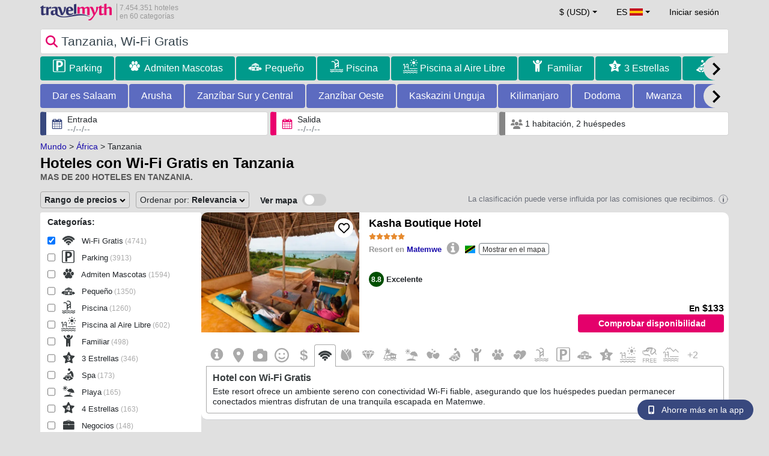

--- FILE ---
content_type: text/html; charset=UTF-8
request_url: https://www.travelmyth.es/Tanzania/Hoteles/wifi_gratis
body_size: 43313
content:
<!DOCTYPE html>
<html lang="es-ES">

<head>
  <meta charset="utf-8">
  <title>Hoteles con Wi-Fi Gratis en Tanzania</title>
      <link rel="canonical" href="https://www.travelmyth.es/Tanzania/Hoteles/wifi_gratis">
      <link rel="alternate" hreflang="en" href="https://www.travelmyth.com/Tanzania/Hotels/free_wifi" >
    <link rel="alternate" hreflang="en-gb" href="https://www.travelmyth.co.uk/Tanzania/Hotels/free_wifi" >
    <link rel="alternate" hreflang="en-ie" href="https://www.travelmyth.ie/Tanzania/Hotels/free_wifi" >
    <link rel="alternate" hreflang="el" href="https://www.travelmyth.gr/τανζανια/ξενοδοχεια/δωρεαν_wifi" >
    <link rel="alternate" hreflang="de" href="https://www.travelmyth.de/tansania/Hotels/Kostenfreies_WLAN" >
    <link rel="alternate" hreflang="ja" href="https://www.travelmyth.jp/タンザニア/ホテル/無料WiFi" >
    <link rel="alternate" hreflang="ru" href="https://www.travelmyth.ru/объединенная-республика-танзания/отели/бесплатный_wi_fi" >
    <link rel="alternate" hreflang="fi" href="https://www.travelmyth.fi/Tansania/Hotellit/ilmainen_wifi" >
    <link rel="alternate" hreflang="fr" href="https://www.travelmyth.fr/tanzanie/hotels/wifi_gratuit" >
    <link rel="alternate" hreflang="es" href="https://www.travelmyth.es/Tanzania/Hoteles/wifi_gratis" >
    <link rel="alternate" hreflang="it" href="https://www.travelmyth.it/Tanzania/Hotel/wi_fi_gratuito" >
    <link rel="next" href="https://www.travelmyth.es/Tanzania/Hoteles/wifi_gratis?page=2">
    <meta content="width=device-width, initial-scale=1.0" name="viewport">
  <meta name="description" content="Hoteles con Wi-Fi Gratis en Tanzania. Recomendaciones de hoteles de Travelmyth. Los mejores hoteles: Kasha Boutique Hotel, The Residence Zanzibar, Marafiki Beach Hotel & SPA, Nest Style Beach Hotel Zanzibar, Bahari Pori Resort, ...">
  <meta name="keywords" content="Wi,fi Gratis,hoteles,Tanzania">
  <meta property="og:title" content="Hoteles con Wi-Fi Gratis en Tanzania">
  <meta property="og:type" content="website">
  <meta property="og:url" content="https://www.travelmyth.es/Tanzania/Hoteles/wifi_gratis">
      <meta property="og:image" content="https://photos.travelmyth.com/hotels/480/40/m1-409964.jpg?crop=550,480&width=550" >
  <meta property="og:image:width" content="534">
  <meta property="og:image:height" content="280">
  <meta property="og:site_name" content="Travelmyth">
  <meta property="og:description" content="Hoteles con Wi-Fi Gratis en Tanzania. Recomendaciones de hoteles de Travelmyth. Los mejores hoteles: Kasha Boutique Hotel, The Residence Zanzibar, Marafiki Beach Hotel & SPA, Nest Style Beach Hotel Zanzibar, Bahari Pori Resort, ...">
  <link rel="preconnect" href="https://cdn.travelmyth.com">
  <link href="/css/bootstrap-5.2.3/bootstrap.min.css" rel="stylesheet">
  <link rel="stylesheet" href="https://cdn.travelmyth.com/fonts/font-awesome-4.7.0/css/font-awesome.min.css">
  <link rel="stylesheet" href="/css/styles.css?v=8b66eb11476e822da8feccf25687a05b">
  <link rel="apple-touch-icon-precomposed" sizes="144x144" href="https://cdn.travelmyth.com/assets/ico/apple-touch-icon-144-precomposed.png">
  <link rel="apple-touch-icon-precomposed" sizes="114x114" href="https://cdn.travelmyth.com/assets/ico/apple-touch-icon-114-precomposed.png">
  <link rel="apple-touch-icon-precomposed" sizes="72x72" href="https://cdn.travelmyth.com/assets/ico/apple-touch-icon-72-precomposed.png">
  <link rel="apple-touch-icon-precomposed" href="https://cdn.travelmyth.com/assets/ico/apple-touch-icon-57-precomposed.png">
  <link rel="shortcut icon" media="all" type="image/x-icon" href="https://cdn.travelmyth.com/assets/ico/favicon.ico">
  <link rel="icon" media="all" type="image/vnd.microsoft.icon" href="https://cdn.travelmyth.com/assets/ico/favicon.ico">
      <script type="application/ld+json">
      {"@context":"https://schema.org","@type":"ItemList","description":"Hoteles con Wi-Fi Gratis en Tanzania","itemListElement":[{"@type":"ListItem","position":"1","item":[{"@type":"Hotel","name":"Kasha Boutique Hotel","image":"https://photos.travelmyth.com/hotels/480/49/m1-491077.jpg?crop=550,480&width=550","address":"Matemwe, Kigomany, 0000","telephone":"+255773696309","url":"https://www.travelmyth.es/Matemwe/Hoteles/Kasha-Boutique-Hotel_tmid491077","latitude":"-5.83915200","longitude":"39.35723300","starRating":[{"@type":"Rating","ratingValue":"5.0"}]}]},{"@type":"ListItem","position":"2","item":[{"@type":"Hotel","name":"The Residence Zanzibar","image":"https://photos.travelmyth.com/hotels/480/29/m1-299284.jpg?crop=550,480&width=550","address":"Mchangamle, Kizimkazi, 0000, Zanzibar","telephone":"+255245555000","url":"https://www.travelmyth.es/Kizimkazi/Hoteles/The-Residence-Zanzibar_tmid299284","latitude":"-6.41038900","longitude":"39.45242500","starRating":[{"@type":"Rating","ratingValue":"5.0"}]}]},{"@type":"ListItem","position":"3","item":[{"@type":"Hotel","name":"Marafiki Beach Hotel & SPA","image":"https://photos.travelmyth.com/hotels/480/40/m1-4032651.jpg?crop=550,480&width=550","address":"Matemwe","telephone":"+255777119984","url":"https://www.travelmyth.es/Matemwe/Hoteles/Marafiki-Beach-Hotel-SPA_tmid4032651","latitude":"-5.88079600","longitude":"39.35302500","starRating":[{"@type":"Rating","ratingValue":"0.0"}]}]},{"@type":"ListItem","position":"4","item":[{"@type":"Hotel","name":"Nest Style Beach Hotel Zanzibar","image":"https://photos.travelmyth.com/hotels/480/56/m1-560201.jpg?crop=550,480&width=550","address":"Beach Road, Zanzibar","telephone":"+255773792207","url":"https://www.travelmyth.es/Makunduchi/Hoteles/Nest-Style-Beach-Hotel-Zanzibar_tmid560201","latitude":"-6.41113400","longitude":"39.57349200","starRating":[{"@type":"Rating","ratingValue":"4.0"}]}]},{"@type":"ListItem","position":"5","item":[{"@type":"Hotel","name":"Bahari Pori Resort","image":"https://photos.travelmyth.com/hotels/480/40/m1-409964.jpg?crop=550,480&width=550","address":"Kimanga Village, +255, pangani","telephone":"+255756536242","url":"https://www.travelmyth.es/Pangani-Bweni/Hoteles/Bahari-Pori-Resort_tmid409964","latitude":"-5.37225700","longitude":"39.03384400","starRating":[{"@type":"Rating","ratingValue":"0.0"}]}]},{"@type":"ListItem","position":"6","item":[{"@type":"Hotel","name":"Tanzanite Beach Resort","image":"https://photos.travelmyth.com/hotels/480/94/m1-940457.jpg?crop=550,480&width=550","address":"Nungwi Beach , Zanzibar","telephone":"+255777485022","url":"https://www.travelmyth.es/Nungwi/Hoteles/Tanzanite-Beach-Resort_tmid940457","latitude":"-5.72645700","longitude":"39.30941500","starRating":[{"@type":"Rating","ratingValue":"3.0"}]}]},{"@type":"ListItem","position":"7","item":[{"@type":"Hotel","name":"Malika Nungwi Hotel","image":"https://photos.travelmyth.com/hotels/480/50/m1-5019592.jpg?crop=550,480&width=550","address":"Nungwi Beach, ZANZIBAR","telephone":"+255626209567","url":"https://www.travelmyth.es/Nungwi/Hoteles/Malika-Nungwi-Hotel_tmid5019592","latitude":"-5.73383600","longitude":"39.29448200","starRating":[{"@type":"Rating","ratingValue":"4.0"}]}]},{"@type":"ListItem","position":"8","item":[{"@type":"Hotel","name":"Mamamapambo Boutique Hotel (Joya Boutique Hotel)","image":"https://photos.travelmyth.com/hotels/480/28/m1-280099.jpg?crop=550,480&width=550","address":"Jambiani Road, 00000","telephone":"+255773862059","url":"https://www.travelmyth.es/Jambiani/Hoteles/Mamamapambo-Boutique-Hotel-Joya-Boutique-Hotel_tmid280099","latitude":"-6.30555800","longitude":"39.54312300","starRating":[{"@type":"Rating","ratingValue":"0.0"}]}]},{"@type":"ListItem","position":"9","item":[{"@type":"Hotel","name":"Element by Westin Hotel Dar es Salaam","image":"https://photos.travelmyth.com/hotels/480/50/m1-5019593.jpg?crop=550,480&width=550","address":"55 Yacht Club Road, Bethesda","telephone":"+255779999064","url":"https://www.travelmyth.es/Dar-es-Salaam/Hoteles/Element-by-Westin-Hotel-Dar-es-Salaam_tmid5019593","latitude":"-6.74988700","longitude":"39.27281600","starRating":[{"@type":"Rating","ratingValue":"4.0"}]}]},{"@type":"ListItem","position":"10","item":[{"@type":"Hotel","name":"Kiwengwa Bungalow Boutique Resort","image":"https://photos.travelmyth.com/hotels/480/56/m1-564324.jpg?crop=550,480&width=550","address":"Kiwengwa East Coast Of Kumbo Urembo Village","telephone":"+255777421824","url":"https://www.travelmyth.es/Kiwengwa/Hoteles/Kiwengwa-Bungalow-Boutique-Resort_tmid564324","latitude":"-5.99351600","longitude":"39.37912000","starRating":[{"@type":"Rating","ratingValue":"4.0"}]}]},{"@type":"ListItem","position":"11","item":[{"@type":"Hotel","name":"Royal Cliff Zanzibar","image":"https://photos.travelmyth.com/hotels/480/17/m1-1799023.jpg?crop=550,480&width=550","address":"Ch.05001,Chuini , Mjini Magharibi","telephone":"+255772196196","url":"https://www.travelmyth.es/Zanzibar/Hoteles/Royal-Cliff-Zanzibar_tmid1799023","latitude":"-6.06567400","longitude":"39.20780600","starRating":[{"@type":"Rating","ratingValue":"4.0"}]}]},{"@type":"ListItem","position":"12","item":[{"@type":"Hotel","name":"Mizingani Seafront Hotel","image":"https://photos.travelmyth.com/hotels/480/62/m1-623483.jpg?crop=550,480&width=550","address":"Mizingani Road, StoneTown, zanzibar","telephone":"+255242235397","url":"https://www.travelmyth.es/Zanzibar/Hoteles/Mizingani-Seafront-Hotel_tmid623483","latitude":"-6.15912300","longitude":"39.19138700","starRating":[{"@type":"Rating","ratingValue":"4.0"}]}]},{"@type":"ListItem","position":"13","item":[{"@type":"Hotel","name":"Harbour View Suites","image":"https://photos.travelmyth.com/hotels/480/41/m1-41216.jpg?crop=550,480&width=550","address":"Samora Avenue, 9163, Dar es Salaam","telephone":"+255222124040","url":"https://www.travelmyth.es/Dar-es-Salaam/Hoteles/Harbour-View-Suites_tmid41216","latitude":"-6.82028200","longitude":"39.28579600","starRating":[{"@type":"Rating","ratingValue":"4.0"}]}]},{"@type":"ListItem","position":"14","item":[{"@type":"Hotel","name":"Spice Tree by Turaco (Turaco Spice Tree, a Tribute Portfolio Hotel)","image":"https://photos.travelmyth.com/hotels/480/49/m1-490436.jpg?crop=550,480&width=550","address":"90 / 90A Shanghani Street, Bethesda","telephone":"+255779000141","url":"https://www.travelmyth.es/Zanzibar/Hoteles/Spice-Tree-by-Turaco-Turaco-Spice-Tree-a-Tribute-Portfolio-Hotel_tmid490436","latitude":"-6.16253000","longitude":"39.18694500","starRating":[{"@type":"Rating","ratingValue":"4.0"}]}]},{"@type":"ListItem","position":"15","item":[{"@type":"Hotel","name":"Green Mountain Hotel","image":"https://photos.travelmyth.com/hotels/480/58/m1-585461.jpg?crop=550,480&width=550","address":"Old Moshi Road, Arusha","telephone":"+255765111119","url":"https://www.travelmyth.es/Arusha/Hoteles/Green-Mountain-Hotel_tmid585461","latitude":"-3.38258400","longitude":"36.70917300","starRating":[{"@type":"Rating","ratingValue":"0.0"}]}]},{"@type":"ListItem","position":"16","item":[{"@type":"Hotel","name":"Zula Zanzibar","image":"https://photos.travelmyth.com/hotels/480/60/m1-6043534.jpg?crop=550,480&width=550","address":"Paje Zanzibar","telephone":"+255777648622","url":"https://www.travelmyth.es/Paje/Hoteles/Zula-Zanzibar_tmid6043534","latitude":"-6.26721200","longitude":"39.53639800","starRating":[{"@type":"Rating","ratingValue":"0.0"}]}]},{"@type":"ListItem","position":"17","item":[{"@type":"Hotel","name":"Tanzanite Executive Suites","image":"https://photos.travelmyth.com/hotels/480/24/m1-248905.jpg?crop=550,480&width=550","address":"Morogoro Road, Mali Street, DAR ES SALAAM","telephone":"+255222127277","url":"https://www.travelmyth.es/Dar-es-Salaam/Hoteles/Tanzanite-Executive-Suites_tmid248905","latitude":"-6.81808900","longitude":"39.28383900","starRating":[{"@type":"Rating","ratingValue":"4.0"}]}]},{"@type":"ListItem","position":"18","item":[{"@type":"Hotel","name":"The Charity Hotel International","image":"https://photos.travelmyth.com/hotels/480/87/m1-878536.jpg?crop=550,480&width=550","address":"Off Arusha - Moshi highway","telephone":"+255754345566","url":"https://www.travelmyth.es/Arusha/Hoteles/The-Charity-Hotel-International_tmid878536","latitude":"-3.36511600","longitude":"36.67258500","starRating":[{"@type":"Rating","ratingValue":"3.0"}]}]},{"@type":"ListItem","position":"19","item":[{"@type":"Hotel","name":"Golden Tulip Zanzibar Resort","image":"https://photos.travelmyth.com/hotels/480/13/m1-1354622.jpg?crop=550,480&width=550","address":"Beit-el-raas street, Malawi Road, Puteaux","telephone":"+255773900888","url":"https://www.travelmyth.es/Zanzibar/Hoteles/Golden-Tulip-Zanzibar-Resort_tmid1354622","latitude":"-6.11441100","longitude":"39.21275300","starRating":[{"@type":"Rating","ratingValue":"4.0"}]}]},{"@type":"ListItem","position":"20","item":[{"@type":"Hotel","name":"Cinnamon Hotel","image":"https://photos.travelmyth.com/hotels/480/50/m1-5019611.jpg?crop=550,480&width=550","address":"On the Beach, Jambiani","telephone":"+255783050207","url":"https://www.travelmyth.es/Jambiani/Hoteles/Cinnamon-Hotel_tmid5019611","latitude":"-6.32305900","longitude":"39.54930500","starRating":[{"@type":"Rating","ratingValue":"0.0"}]}]}]}    </script>
    <link rel="preconnect" href="https://photos.travelmyth.com">
    
<!-- Google Tag Manager -->
<script>
    window.dataLayer = window.dataLayer || [];

    function gtag() {
        dataLayer.push(arguments);
    }
            gtag('consent', 'default', {
            'ad_storage': 'denied',
            'ad_user_data': 'denied',
            'ad_personalization': 'denied',
            'analytics_storage': 'denied'
        });
    
        (function(w, d, s, l, i) {
            w[l] = w[l] || [];
            w[l].push({
                'gtm.start': new Date().getTime(),
                event: 'gtm.js'
            });
            var f = d.getElementsByTagName(s)[0],
                j = d.createElement(s),
                dl = l != 'dataLayer' ? '&l=' + l : '';
            j.async = true;
            j.src =
                'https://www.googletagmanager.com/gtm.js?id=' + i + dl;
            f.parentNode.insertBefore(j, f);
        })(window, document, 'script', 'dataLayer', 'GTM-K3TZCXV');
</script>

<!-- <script>

    $(document).ready(function() {
        // Code to run as soon as the DOM is ready
        openApp();
        // Additional code here
    });
    // openApp();
    function openApp() {
    // Attempt to open the app with a custom URL scheme
    window.location.href = 'travelmyth://';

    
    }

</script> -->
<!-- End Google Tag Manager --></head>

<body style='background-color:#E0E0E0;'>
    <nav class="navbar navbar-expand-md" >
  <div class="container-fluid" id="navbar_container" >
    <div id="burger_logo">
      <button class="btn navbar-toggler" type="button">
        <span class="openbtn">☰</span>
      </button>
              <a id="brand_desktop" class="brand show_desktop show_tablet" href="https://www.travelmyth.es/" title="Travelmyth™">
          <img src="/images/travelmyth-logo.png" alt="Travelmyht logo" width="100" height="24">
          <div class="logo_text">7.454.351 hoteles            <br>en 60 categorías          </div>
        </a>
        <a id="brand_mobile" class="brand show_mobile" href="https://www.travelmyth.es/" title="Travelmyth™">
          <img src="/images/travelmyth-logo.png" alt="Travelmyht logo" width="100" height="24">
        </a>
          </div>

    <ul class="navbar-nav main_navbar" id="expandnavbar">
              <li class="nav-item" id="currency_menu">
          <a class="nav-link dropdown-toggle" href="#" role="button" data-bs-toggle="modal" data-bs-target="#currencyModal" aria-expanded="false" id="nav_currencies">
            $ (USD)
          </a>
          <div class="modal fade" id="currencyModal" tabindex="-1" aria-labelledby="currencyModalLabel" aria-hidden="true">
            <div class="modal-dialog modal-dialog-centered modal-dialog-scrollable">
              <div class="modal-content">
                <div class="modal-header">
                  <span class="modal-title fs-5" id="currencyModalLabel">Seleccionar moneda</span>
                  <button type="button" class="btn-close" data-bs-dismiss="modal" aria-label="Close"></button>
                </div>
                <div class="modal-body">
                  <div class="popular_currencies">POPULAR</div><span data-currency_code="USD" type="button" class="btn process_url2 currency_symbol currency_content currency_selected">$ Dólar estadounidense</span><span data-currency_code="EUR" type="button" class="btn process_url2 currency_symbol currency_content">€ Euro</span><span data-currency_code="GBP" type="button" class="btn process_url2 currency_symbol currency_content">£ Libra esterlina</span><span data-currency_code="CNY" type="button" class="btn process_url2 currency_symbol currency_content">¥ Yuan chino</span><span data-currency_code="INR" type="button" class="btn process_url2 currency_symbol currency_content">₹ Rupia india</span><span data-currency_code="JPY" type="button" class="btn process_url2 currency_symbol currency_content">¥ Yen japonés</span><div class="popular_currencies">TODAS LAS MONEDAS</div><span data-currency_code="AED" type="button" class="btn process_url2 currency_symbol currency_content">AED Dirham de los Emiratos Árabes Unidos</span><span data-currency_code="ALL" type="button" class="btn process_url2 currency_symbol currency_content">ALL Lek albanés</span><span data-currency_code="AMD" type="button" class="btn process_url2 currency_symbol currency_content">AMD Dram armenio</span><span data-currency_code="AOA" type="button" class="btn process_url2 currency_symbol currency_content">AOA Kwanza angoleño</span><span data-currency_code="ARS" type="button" class="btn process_url2 currency_symbol currency_content">ARS Peso argentino</span><span data-currency_code="AUD" type="button" class="btn process_url2 currency_symbol currency_content">AUD Dólar australiano</span><span data-currency_code="AZN" type="button" class="btn process_url2 currency_symbol currency_content">AZN Azerbaijani New Manats</span><span data-currency_code="BAM" type="button" class="btn process_url2 currency_symbol currency_content">BAM Marco convertible de Bosnia-Herzegovina</span><span data-currency_code="BBD" type="button" class="btn process_url2 currency_symbol currency_content">BBD Dólar de Barbados</span><span data-currency_code="BDT" type="button" class="btn process_url2 currency_symbol currency_content">BDT Taka bangladesí</span><span data-currency_code="BGN" type="button" class="btn process_url2 currency_symbol currency_content">BGN Lev búlgaro</span><span data-currency_code="BHD" type="button" class="btn process_url2 currency_symbol currency_content">BHD Dinar bahreiní</span><span data-currency_code="BND" type="button" class="btn process_url2 currency_symbol currency_content">BND Dólar de Brunéi</span><span data-currency_code="BOB" type="button" class="btn process_url2 currency_symbol currency_content">BOB Boliviano boliviano</span><span data-currency_code="BRL" type="button" class="btn process_url2 currency_symbol currency_content">BRL Real brasileño</span><span data-currency_code="BTN" type="button" class="btn process_url2 currency_symbol currency_content">BTN Ngultrum butanés</span><span data-currency_code="BWP" type="button" class="btn process_url2 currency_symbol currency_content">BWP Pula botsuana</span><span data-currency_code="BYN" type="button" class="btn process_url2 currency_symbol currency_content">BYN Rublo bielorruso</span><span data-currency_code="BZD" type="button" class="btn process_url2 currency_symbol currency_content">BZD Dólar beliceño</span><span data-currency_code="CAD" type="button" class="btn process_url2 currency_symbol currency_content">CAD Dólar canadiense</span><span data-currency_code="CDF" type="button" class="btn process_url2 currency_symbol currency_content">CDF Franco congoleño</span><span data-currency_code="CLP" type="button" class="btn process_url2 currency_symbol currency_content">CLP Peso chileno</span><span data-currency_code="CHF" type="button" class="btn process_url2 currency_symbol currency_content">CHF Franco suizo</span><span data-currency_code="CNY" type="button" class="btn process_url2 currency_symbol currency_content">CNY Yuan chino</span><span data-currency_code="COP" type="button" class="btn process_url2 currency_symbol currency_content">COP Peso colombiano</span><span data-currency_code="CRC" type="button" class="btn process_url2 currency_symbol currency_content">CRC Colón costarricense</span><span data-currency_code="CUP" type="button" class="btn process_url2 currency_symbol currency_content">CUP Peso cubano</span><span data-currency_code="CVE" type="button" class="btn process_url2 currency_symbol currency_content">CVE Escudo caboverdiano</span><span data-currency_code="CZK" type="button" class="btn process_url2 currency_symbol currency_content">CZK Corona checa</span><span data-currency_code="DJF" type="button" class="btn process_url2 currency_symbol currency_content">DJF Franco yibutiano</span><span data-currency_code="DKK" type="button" class="btn process_url2 currency_symbol currency_content">DKK Corona danesa</span><span data-currency_code="DOP" type="button" class="btn process_url2 currency_symbol currency_content">DOP Peso dominicano</span><span data-currency_code="DZD" type="button" class="btn process_url2 currency_symbol currency_content">DZD Dinar argelino</span><span data-currency_code="EGP" type="button" class="btn process_url2 currency_symbol currency_content">EGP Libra egipcia</span><span data-currency_code="ETB" type="button" class="btn process_url2 currency_symbol currency_content">ETB Birr etíope</span><span data-currency_code="EUR" type="button" class="btn process_url2 currency_symbol currency_content">EUR Euro</span><span data-currency_code="FJD" type="button" class="btn process_url2 currency_symbol currency_content">FJD Dólar fiyiano</span><span data-currency_code="GBP" type="button" class="btn process_url2 currency_symbol currency_content">GBP Libra esterlina</span><span data-currency_code="GEL" type="button" class="btn process_url2 currency_symbol currency_content">GEL Lari georgiano</span><span data-currency_code="GHS" type="button" class="btn process_url2 currency_symbol currency_content">GHS Cedi ghanés</span><span data-currency_code="GIP" type="button" class="btn process_url2 currency_symbol currency_content">GIP Libra de Gibraltar</span><span data-currency_code="GTQ" type="button" class="btn process_url2 currency_symbol currency_content">GTQ Quetzal guatemalteco</span><span data-currency_code="HKD" type="button" class="btn process_url2 currency_symbol currency_content">HKD Dólar de Hong Kong</span><span data-currency_code="HNL" type="button" class="btn process_url2 currency_symbol currency_content">HNL Lempira hondureño</span><span data-currency_code="HTG" type="button" class="btn process_url2 currency_symbol currency_content">HTG Gourde haitiano</span><span data-currency_code="HUF" type="button" class="btn process_url2 currency_symbol currency_content">HUF Forinto húngaro</span><span data-currency_code="IDR" type="button" class="btn process_url2 currency_symbol currency_content">IDR Rupia indonesia</span><span data-currency_code="ILS" type="button" class="btn process_url2 currency_symbol currency_content">ILS Nuevo séquel israelí</span><span data-currency_code="INR" type="button" class="btn process_url2 currency_symbol currency_content">INR Rupia india</span><span data-currency_code="IQD" type="button" class="btn process_url2 currency_symbol currency_content">IQD Dinar iraquí</span><span data-currency_code="IRR" type="button" class="btn process_url2 currency_symbol currency_content">IRR Rial iraní</span><span data-currency_code="ISK" type="button" class="btn process_url2 currency_symbol currency_content">ISK Corona islandesa</span><span data-currency_code="JMD" type="button" class="btn process_url2 currency_symbol currency_content">JMD Dólar jamaicano</span><span data-currency_code="JOD" type="button" class="btn process_url2 currency_symbol currency_content">JOD Dinar jordano</span><span data-currency_code="JPY" type="button" class="btn process_url2 currency_symbol currency_content">JPY Yen japonés</span><span data-currency_code="KGS" type="button" class="btn process_url2 currency_symbol currency_content">KGS Som kirguís</span><span data-currency_code="KHR" type="button" class="btn process_url2 currency_symbol currency_content">KHR Riel camboyano</span><span data-currency_code="KRW" type="button" class="btn process_url2 currency_symbol currency_content">KRW Won surcoreano</span><span data-currency_code="KWD" type="button" class="btn process_url2 currency_symbol currency_content">KWD Dinar kuwaití</span><span data-currency_code="KZT" type="button" class="btn process_url2 currency_symbol currency_content">KZT Tenge kazajo</span><span data-currency_code="LAK" type="button" class="btn process_url2 currency_symbol currency_content">LAK Kip laosiano</span><span data-currency_code="LBP" type="button" class="btn process_url2 currency_symbol currency_content">LBP Libra libanesa</span><span data-currency_code="LKR" type="button" class="btn process_url2 currency_symbol currency_content">LKR Rupia de Sri Lanka</span><span data-currency_code="LYD" type="button" class="btn process_url2 currency_symbol currency_content">LYD Dinar libio</span><span data-currency_code="MAD" type="button" class="btn process_url2 currency_symbol currency_content">MAD Dirham marroquí</span><span data-currency_code="MDL" type="button" class="btn process_url2 currency_symbol currency_content">MDL Leu moldavo</span><span data-currency_code="MGA" type="button" class="btn process_url2 currency_symbol currency_content">MGA Ariary malgache</span><span data-currency_code="MKD" type="button" class="btn process_url2 currency_symbol currency_content">MKD Denar macedonio</span><span data-currency_code="MMK" type="button" class="btn process_url2 currency_symbol currency_content">MMK Kyat birmano</span><span data-currency_code="MOP" type="button" class="btn process_url2 currency_symbol currency_content">MOP Pataca de Macao</span><span data-currency_code="MUR" type="button" class="btn process_url2 currency_symbol currency_content">MUR Rupia de Mauricio</span><span data-currency_code="MVR" type="button" class="btn process_url2 currency_symbol currency_content">MVR Rupia maldiva</span><span data-currency_code="MXN" type="button" class="btn process_url2 currency_symbol currency_content">MXN Peso mexicano</span><span data-currency_code="MYR" type="button" class="btn process_url2 currency_symbol currency_content">MYR Ringgit malasio</span><span data-currency_code="MZN" type="button" class="btn process_url2 currency_symbol currency_content">MZN Metical mozambiqueño</span><span data-currency_code="NAD" type="button" class="btn process_url2 currency_symbol currency_content">NAD Dólar namibio</span><span data-currency_code="NGN" type="button" class="btn process_url2 currency_symbol currency_content">NGN Naira nigeriana</span><span data-currency_code="NIO" type="button" class="btn process_url2 currency_symbol currency_content">NIO Córdoba nicaragüense</span><span data-currency_code="NOK" type="button" class="btn process_url2 currency_symbol currency_content">NOK Corona noruega</span><span data-currency_code="NPR" type="button" class="btn process_url2 currency_symbol currency_content">NPR Rupia nepalí</span><span data-currency_code="NZD" type="button" class="btn process_url2 currency_symbol currency_content">NZD Dólar neozelandés</span><span data-currency_code="OMR" type="button" class="btn process_url2 currency_symbol currency_content">OMR Rial omaní</span><span data-currency_code="PAB" type="button" class="btn process_url2 currency_symbol currency_content">PAB Balboa panameño</span><span data-currency_code="PEN" type="button" class="btn process_url2 currency_symbol currency_content">PEN Sol peruano</span><span data-currency_code="PKR" type="button" class="btn process_url2 currency_symbol currency_content">PKR Rupia pakistaní</span><span data-currency_code="PLN" type="button" class="btn process_url2 currency_symbol currency_content">PLN Złoty polaco</span><span data-currency_code="PYG" type="button" class="btn process_url2 currency_symbol currency_content">PYG Guaraní paraguayo</span><span data-currency_code="QAR" type="button" class="btn process_url2 currency_symbol currency_content">QAR Riyal catarí</span><span data-currency_code="RON" type="button" class="btn process_url2 currency_symbol currency_content">RON Leu rumano</span><span data-currency_code="RSD" type="button" class="btn process_url2 currency_symbol currency_content">RSD Dinar serbio</span><span data-currency_code="RUB" type="button" class="btn process_url2 currency_symbol currency_content">RUB Rublo ruso</span><span data-currency_code="RWF" type="button" class="btn process_url2 currency_symbol currency_content">RWF Franco ruandés</span><span data-currency_code="SAR" type="button" class="btn process_url2 currency_symbol currency_content">SAR Riyal saudí</span><span data-currency_code="SCR" type="button" class="btn process_url2 currency_symbol currency_content">SCR Rupia de Seychelles</span><span data-currency_code="SEK" type="button" class="btn process_url2 currency_symbol currency_content">SEK Corona sueca</span><span data-currency_code="SGD" type="button" class="btn process_url2 currency_symbol currency_content">SGD Dólar de Singapur</span><span data-currency_code="SVC" type="button" class="btn process_url2 currency_symbol currency_content">SVC Colón salvadoreño</span><span data-currency_code="THB" type="button" class="btn process_url2 currency_symbol currency_content">THB Baht tailandés</span><span data-currency_code="TND" type="button" class="btn process_url2 currency_symbol currency_content">TND Dinar tunecino</span><span data-currency_code="TRY" type="button" class="btn process_url2 currency_symbol currency_content">TRY Lira turca</span><span data-currency_code="TTD" type="button" class="btn process_url2 currency_symbol currency_content">TTD Dólar de Trinidad y Tobago</span><span data-currency_code="TWD" type="button" class="btn process_url2 currency_symbol currency_content">TWD Nuevo dólar taiwanés</span><span data-currency_code="TZS" type="button" class="btn process_url2 currency_symbol currency_content">TZS Chelín tanzano</span><span data-currency_code="UAH" type="button" class="btn process_url2 currency_symbol currency_content">UAH Grivna ucraniana</span><span data-currency_code="UGX" type="button" class="btn process_url2 currency_symbol currency_content">UGX Chelín ugandés</span><span data-currency_code="USD" type="button" class="btn process_url2 currency_symbol currency_content currency_selected">USD Dólar estadounidense</span><span data-currency_code="UZS" type="button" class="btn process_url2 currency_symbol currency_content">UZS Som uzbeko</span><span data-currency_code="VEF" type="button" class="btn process_url2 currency_symbol currency_content">VEF Bolívar venezolano</span><span data-currency_code="VND" type="button" class="btn process_url2 currency_symbol currency_content">VND Dong vietnamita</span><span data-currency_code="XAF" type="button" class="btn process_url2 currency_symbol currency_content">XAF Franco CFA de África Central</span><span data-currency_code="XOF" type="button" class="btn process_url2 currency_symbol currency_content">XOF Franco CFA de África Occidental</span><span data-currency_code="XPF" type="button" class="btn process_url2 currency_symbol currency_content">XPF Franco CFP</span><span data-currency_code="YER" type="button" class="btn process_url2 currency_symbol currency_content">YER Rial yemení</span><span data-currency_code="ZAR" type="button" class="btn process_url2 currency_symbol currency_content">ZAR Rand sudafricano</span><span data-currency_code="ZMW" type="button" class="btn process_url2 currency_symbol currency_content">ZMW Kwacha zambiano</span>                </div>
              </div>
            </div>
          </div>
        </li>
      <li class="nav-item dropdown" id="flags_menu">
    <a class="nav-link dropdown-toggle" href="#" data-bs-toggle="dropdown" id="navLogin"><span id="flag_text">ES&nbsp;</span><span id="current_flag"><svg width='22' height='12' xmlns='http://www.w3.org/2000/svg'><rect width='22' height='4' y='0' fill='#c60b1e'/><rect width='22' height='4' y='4' fill='#ffc400'/><rect width='22' height='4' y='8' fill='#c60b1e'/></svg></span></a>
    <ul class="dropdown-menu dropdown-menu-end"><li class="dropdown-item flag_content region_box_outer">
      <div class="flag_img">
        <svg xmlns='https://www.w3.org/2000/svg' class='flag_image' viewBox='0 0 60 30' width='22' height='12'><clipPath id='A'><path d='M0 0v30h60V0z'/></clipPath><clipPath id='B'><path d='M30 15h30v15zv15H0zH0V0zV0h30z'/></clipPath><g clip-path='url(#A)'><path d='M0 0v30h60V0z' fill='#012169'/><path d='M0 0l60 30m0-30L0 30' stroke='#fff' stroke-width='6'/><path d='M0 0l60 30m0-30L0 30' clip-path='url(#B)' stroke='#c8102e' stroke-width='4'/><path d='M30 0v30M0 15h60' stroke='#fff' stroke-width='10'/><path d='M30 0v30M0 15h60' stroke='#c8102e' stroke-width='6'/></g></svg>&nbsp;<a id="uk" href="https://www.travelmyth.co.uk/Tanzania/Hotels/free_wifi" title="Tanzania Hotels free wifi" class="nav_hover flag_name dropdown-item">English</a>
      </div>
      <div class="flag_short">
        UK
      </div>
    </li><li class="dropdown-item flag_content region_box_outer">
      <div class="flag_img">
        <svg xmlns='https://www.w3.org/2000/svg' class='flag_image' width='22' height='12' viewBox='0 0 7410 3900'><path fill='#b22234' d='M0 0h7410v3900H0z'/><path d='M0,450H7410m0,600H0m0,600H7410m0,600H0m0,600H7410m0,600H0' stroke='#fff' stroke-width='300'/><path fill='#3c3b6e' d='M0 0h2964v2100H0z'/></svg>&nbsp;<a id="us" href="https://www.travelmyth.com/Tanzania/Hotels/free_wifi" title="Tanzania Hotels free wifi" class="nav_hover flag_name dropdown-item">English</a>
      </div>
      <div class="flag_short">
        US
      </div>
    </li><li class="dropdown-item flag_content region_box_outer">
      <div class="flag_img">
        <svg xmlns='https://www.w3.org/2000/svg' class='flag_image' width='22' height='12'><path d='M0 0h22v11H0z' fill='rgb(8.627451%,60.784314%,38.431373%)'/><path d='M7.332 0H22v11H7.332zm0 0' fill='rgb(100%,100%,100%)'/><path d='M14.668 0H22v11h-7.332zm0 0' fill='rgb(100%,53.333333%,24.313725%)'/></svg>&nbsp;<a id="ie" href="https://www.travelmyth.ie/Tanzania/Hotels/free_wifi" title="Tanzania Hotels free wifi" class="nav_hover flag_name dropdown-item">English</a>
      </div>
      <div class="flag_short">
        IE
      </div>
    </li><li class="dropdown-item flag_content region_box_outer">
      <div class="flag_img">
        <svg xmlns='https://www.w3.org/2000/svg' class='flag_image' width='21' height='12'><rect width='22' height='11' fill='#ED2939'/><rect width='14' height='11' fill='#fff'/><rect width='7' height='11' fill='#002395'/></svg>&nbsp;<a id="fr" href="https://www.travelmyth.fr/tanzanie/hotels/wifi_gratuit" title="tanzanie hotels wifi gratuit" class="nav_hover flag_name dropdown-item">Français</a>
      </div>
      <div class="flag_short">
        FR
      </div>
    </li><li class="dropdown-item flag_content region_box_outer">
      <div class="flag_img">
        <svg xmlns='https://www.w3.org/2000/svg' class='flag_image' width='22' height='12'><path d='M0 0h22v11H0z' fill='rgb(0%,0%,0%)'/><path d='M0 3.668h22V11H0zm0 0' fill='rgb(86.666667%,0%,0%)'/><path d='M0 7.332h22V11H0zm0 0' fill='rgb(100%,80.784314%,0%)'/></svg>&nbsp;<a id="de" href="https://www.travelmyth.de/tansania/Hotels/Kostenfreies_WLAN" title="tansania Hotels Kostenfreies WLAN" class="nav_hover flag_name dropdown-item">Deutsch</a>
      </div>
      <div class="flag_short">
        DE
      </div>
    </li><li class="dropdown-item flag_content region_box_outer">
      <div class="flag_img">
        <svg xmlns='https://www.w3.org/2000/svg' class='flag_image' width='21' height='12'><rect width='22' height='11' fill='#CE2B37'/><rect width='14' height='11' fill='#fff'/><rect width='7' height='11' fill='#009246'/></svg>&nbsp;<a id="it" href="https://www.travelmyth.it/Tanzania/Hotel/wi_fi_gratuito" title="Tanzania Hotel wi fi gratuito" class="nav_hover flag_name dropdown-item">Italiano</a>
      </div>
      <div class="flag_short">
        IT
      </div>
    </li><li class="dropdown-item flag_content region_box_outer">
      <div class="flag_img">
        <svg xmlns='https://www.w3.org/2000/svg' class='flag_image' width='22' height='12'><path d='M0 0h22v11H0z' fill='rgb(100%,100%,100%)'/><path d='M15.398 5.5c0 1.824-1.969 3.301-4.398 3.301S6.602 7.324 6.602 5.5 8.57 2.199 11 2.199s4.398 1.477 4.398 3.301zm0 0' fill='rgb(73.72549%,0%,17.647059%)'/></svg>&nbsp;<a id="jp" href="https://www.travelmyth.jp/タンザニア/ホテル/無料WiFi" title="タンザニア ホテル 無料WiFi" class="nav_hover flag_name dropdown-item">日本語</a>
      </div>
      <div class="flag_short">
        JP
      </div>
    </li><li class="dropdown-item flag_content region_box_outer">
      <div class="flag_img">
        <svg xmlns='https://www.w3.org/2000/svg' class='flag_image' width='22' height='12' viewBox='0 0 27 18'><path fill='#0d5eaf' d='M0 0h27v18H0z'/><path fill='none' stroke-width='2' stroke='#fff' d='M5 0v11M0 5h10m0-2h17M10 7h17M0 11h27M0 15h27'/></svg>&nbsp;<a id="gr" href="https://www.travelmyth.gr/τανζανια/ξενοδοχεια/δωρεαν_wifi" title="τανζανια ξενοδοχεια δωρεαν wifi" class="nav_hover flag_name dropdown-item">Ελληνικά</a>
      </div>
      <div class="flag_short">
        GR
      </div>
    </li><li class="dropdown-item flag_content region_box_outer">
      <div class="flag_img">
        <svg xmlns='https://www.w3.org/2000/svg' class='flag_image' width='22' height='12'><rect width='22' height='11' fill='#fff'/><rect width='22' height='3' y='4' fill='#002F6C'/><rect width='3' height='11' x='5' fill='#002F6C'/></svg>&nbsp;<a id="fi" href="https://www.travelmyth.fi/Tansania/Hotellit/ilmainen_wifi" title="Tansania Hotellit ilmainen wifi" class="nav_hover flag_name dropdown-item">Suomi</a>
      </div>
      <div class="flag_short">
        FI
      </div>
    </li></ul>
  </li>        <li class="nav-item" id="login_menu"><span class="nav-link" id="signin" style="cursor: pointer;">Iniciar sesión</span></li>
          </ul>
  </div>
</nav>  <div class="navbar navbar-default secondnavbar" id="navbar2">
    <div class="navbar-inner2">
      <div id="searchBox" class="container">
        <div id="filter_bar_div">
          <div style="position:relative;">
            <div id="border_div1">
              <svg xmlns="http://www.w3.org/2000/svg" viewBox="0 0 512 512" style="padding:6px 4px 0px 4px;pointer-events:none;color:#E4006B;width:28px;height:28px;position:absolute;left:5px;top:4px;fill:currentColor;"><path d="M416 208c0 45.9-14.9 88.3-40 122.7L502.6 457.4c12.5 12.5 12.5 32.8 0 45.3s-32.8 12.5-45.3 0L330.7 376c-34.4 25.2-76.8 40-122.7 40C93.1 416 0 322.9 0 208S93.1 0 208 0S416 93.1 416 208zM208 352a144 144 0 1 0 0-288 144 144 0 1 0 0 288z"/></svg>
              <input placeholder="" id="going_to_places" type="search" value="" style="background-color:white;border:0;border-radius: 4px;height:40px;line-height:20px;padding-left:34px;font-size:21px;color:#37454E;width:100%;">
              <div class="loader-line" style="width:100%;position:absolute;bottom:0px;"></div>
            </div>
            <div id="hotel_collections" style="width:100%;background-color:white;display:none;margin-left:0px;padding-top:4px;padding-left:10px;padding-right:10px;padding-bottom:10px;text-align:left;z-index:100000;border-top:1px solid #AAA;border-left:1px solid #AAA;border-right:1px solid #AAA;border-bottom:1px solid #AAA;overflow-y:hidden;overflow-x:hidden;height:auto;position:absolute;white-space: pre-wrap;"></div>
          </div>
        </div>
      </div>
    </div>

    <div class="container" id="main_content_container">
              <div id="collectionsBar">
          <div id="filter_categories_mobile" class="collections_slider show_mobile_boxes">
                            <div class="region_box_outer collections_buttons number-of-results-2" data-col="parking_collection">
                  <span class="icon-parking_collection icons green-bar-icons"></span>&nbsp;<a href="https://www.travelmyth.es/Tanzania/Hoteles/parking-wifi_gratis" title="Tanzania wi-fi gratis parking Hoteles">Parking</a>
                </div>
                            <div class="region_box_outer collections_buttons number-of-results-2" data-col="dog_friendly_collection">
                  <span class="icon-dog_friendly_collection icons green-bar-icons"></span>&nbsp;<a href="https://www.travelmyth.es/Tanzania/Hoteles/admiten_mascotas-wifi_gratis" title="Tanzania wi-fi gratis admiten mascotas Hoteles">Admiten Mascotas</a>
                </div>
                            <div class="region_box_outer collections_buttons number-of-results-2" data-col="small_collection">
                  <span class="icon-small_collection icons green-bar-icons"></span>&nbsp;<a href="https://www.travelmyth.es/Tanzania/Hoteles/pequeno-wifi_gratis" title="Tanzania wi-fi gratis pequeño Hoteles">Pequeño</a>
                </div>
                            <div class="region_box_outer collections_buttons number-of-results-2" data-col="pool_collection">
                  <span class="icon-pool_collection icons green-bar-icons"></span>&nbsp;<a href="https://www.travelmyth.es/Tanzania/Hoteles/piscina-wifi_gratis" title="Tanzania wi-fi gratis piscina Hoteles">Piscina</a>
                </div>
                            <div class="region_box_outer collections_buttons number-of-results-2" data-col="outdoor_pool_collection">
                  <span class="icon-outdoor_pool_collection icons green-bar-icons"></span>&nbsp;<a href="https://www.travelmyth.es/Tanzania/Hoteles/piscina_aire_libre-wifi_gratis" title="Tanzania wi-fi gratis piscina al aire libre Hoteles">Piscina al Aire Libre</a>
                </div>
                            <div class="region_box_outer collections_buttons number-of-results-2" data-col="family_collection">
                  <span class="icon-family_collection icons green-bar-icons"></span>&nbsp;<a href="https://www.travelmyth.es/Tanzania/Hoteles/familiar-wifi_gratis" title="Tanzania wi-fi gratis familiar Hoteles">Familiar</a>
                </div>
                            <div class="region_box_outer collections_buttons number-of-results-2" data-col="three_star_collection">
                  <span class="icon-three_star_collection icons green-bar-icons"></span>&nbsp;<a href="https://www.travelmyth.es/Tanzania/Hoteles/3_estrellas-wifi_gratis" title="Tanzania wi-fi gratis 3 estrellas Hoteles">3 Estrellas</a>
                </div>
                            <div class="region_box_outer collections_buttons number-of-results-2" data-col="spa_collection">
                  <span class="icon-spa_collection icons green-bar-icons"></span>&nbsp;<a href="https://www.travelmyth.es/Tanzania/Hoteles/spa-wifi_gratis" title="Tanzania wi-fi gratis spa Hoteles">Spa</a>
                </div>
                            <div class="region_box_outer collections_buttons number-of-results-2" data-col="beach_collection">
                  <span class="icon-beach_collection icons green-bar-icons"></span>&nbsp;<a href="https://www.travelmyth.es/Tanzania/Hoteles/playa-wifi_gratis" title="Tanzania wi-fi gratis playa Hoteles">Playa</a>
                </div>
                            <div class="region_box_outer collections_buttons number-of-results-2" data-col="four_star_collection">
                  <span class="icon-four_star_collection icons green-bar-icons"></span>&nbsp;<a href="https://www.travelmyth.es/Tanzania/Hoteles/4_estrellas-wifi_gratis" title="Tanzania wi-fi gratis 4 estrellas Hoteles">4 Estrellas</a>
                </div>
                            <div class="region_box_outer collections_buttons number-of-results-2" data-col="business_collection">
                  <span class="icon-business_collection icons green-bar-icons"></span>&nbsp;<a href="https://www.travelmyth.es/Tanzania/Hoteles/negocios-wifi_gratis" title="Tanzania wi-fi gratis negocios Hoteles">Negocios</a>
                </div>
                            <div class="region_box_outer collections_buttons number-of-results-2" data-col="accessible_collection">
                  <span class="icon-accessible_collection icons green-bar-icons"></span>&nbsp;<a href="https://www.travelmyth.es/Tanzania/Hoteles/accesible-wifi_gratis" title="Tanzania wi-fi gratis accesible Hoteles">Accesible</a>
                </div>
                            <div class="region_box_outer collections_buttons number-of-results-2" data-col="honeymoon_collection">
                  <span class="icon-honeymoon_collection icons green-bar-icons"></span>&nbsp;<a href="https://www.travelmyth.es/Tanzania/Hoteles/luna_de_miel-wifi_gratis" title="Tanzania wi-fi gratis luna de miel Hoteles">Luna de Miel</a>
                </div>
                            <div class="region_box_outer collections_buttons number-of-results-2" data-col="gym_collection">
                  <span class="icon-gym_collection icons green-bar-icons"></span>&nbsp;<a href="https://www.travelmyth.es/Tanzania/Hoteles/gimnasio-wifi_gratis" title="Tanzania wi-fi gratis gimnasio Hoteles">Gimnasio</a>
                </div>
                            <div class="region_box_outer collections_buttons number-of-results-2" data-col="indoor_pool_collection">
                  <span class="icon-indoor_pool_collection icons green-bar-icons"></span>&nbsp;<a href="https://www.travelmyth.es/Tanzania/Hoteles/piscina_interior-wifi_gratis" title="Tanzania wi-fi gratis piscina interior Hoteles">Piscina Interior</a>
                </div>
                            <div class="region_box_outer collections_buttons number-of-results-2" data-col="adult_only_collection">
                  <span class="icon-adult_only_collection icons green-bar-icons"></span>&nbsp;<a href="https://www.travelmyth.es/Tanzania/Hoteles/solo_adultos-wifi_gratis" title="Tanzania wi-fi gratis solo adultos Hoteles">Solo Adultos</a>
                </div>
                            <div class="region_box_outer collections_buttons number-of-results-2" data-col="ev_charging_collection">
                  <span class="icon-ev_charging_collection icons green-bar-icons"></span>&nbsp;<a href="https://www.travelmyth.es/Tanzania/Hoteles/estaciones_carga_vehiculos_electricos-wifi_gratis" title="Tanzania wi-fi gratis estaciones de carga para vehículos eléctricos Hoteles">Estaciones de Carga para Vehículos Eléctricos</a>
                </div>
                            <div class="region_box_outer collections_buttons number-of-results-2" data-col="eco_friendly_collection">
                  <span class="icon-eco_friendly_collection icons green-bar-icons"></span>&nbsp;<a href="https://www.travelmyth.es/Tanzania/Hoteles/ecologico-wifi_gratis" title="Tanzania wi-fi gratis prácticas de sostenibilidad Hoteles">Prácticas de Sostenibilidad</a>
                </div>
                            <div class="region_box_outer collections_buttons number-of-results-2" data-col="five_star_collection">
                  <span class="icon-five_star_collection icons green-bar-icons"></span>&nbsp;<a href="https://www.travelmyth.es/Tanzania/Hoteles/5_estrellas-wifi_gratis" title="Tanzania wi-fi gratis 5 estrellas Hoteles">5 Estrellas</a>
                </div>
                            <div class="region_box_outer collections_buttons number-of-results-2" data-col="romantic_collection">
                  <span class="icon-romantic_collection icons green-bar-icons"></span>&nbsp;<a href="https://www.travelmyth.es/Tanzania/Hoteles/romantico-wifi_gratis" title="Tanzania wi-fi gratis romántico Hoteles">Romántico</a>
                </div>
                            <div class="region_box_outer collections_buttons number-of-results-2" data-col="luxury_collection">
                  <span class="icon-luxury_collection icons green-bar-icons"></span>&nbsp;<a href="https://www.travelmyth.es/Tanzania/Hoteles/lujo-wifi_gratis" title="Tanzania wi-fi gratis lujo Hoteles">Lujo</a>
                </div>
                            <div class="region_box_outer collections_buttons number-of-results-2" data-col="private_pool_collection">
                  <span class="icon-private_pool_collection icons green-bar-icons"></span>&nbsp;<a href="https://www.travelmyth.es/Tanzania/Hoteles/piscina_privada_en_la_habitacion-wifi_gratis" title="Tanzania wi-fi gratis piscina privada en la habitación Hoteles">Piscina Privada en la Habitación</a>
                </div>
                            <div class="region_box_outer collections_buttons number-of-results-2" data-col="yoga_collection">
                  <span class="icon-yoga_collection icons green-bar-icons"></span>&nbsp;<a href="https://www.travelmyth.es/Tanzania/Hoteles/yoga-wifi_gratis" title="Tanzania wi-fi gratis yoga Hoteles">Yoga</a>
                </div>
                            <div class="region_box_outer collections_buttons number-of-results-2" data-col="golf_collection">
                  <span class="icon-golf_collection icons green-bar-icons"></span>&nbsp;<a href="https://www.travelmyth.es/Tanzania/Hoteles/golf-wifi_gratis" title="Tanzania wi-fi gratis golf Hoteles">Golf</a>
                </div>
                            <div class="region_box_outer collections_buttons number-of-results-2" data-col="children_pool_collection">
                  <span class="icon-children_pool_collection icons green-bar-icons"></span>&nbsp;<a href="https://www.travelmyth.es/Tanzania/Hoteles/piscina_ninos-wifi_gratis" title="Tanzania wi-fi gratis piscina para niños Hoteles">Piscina para Niños</a>
                </div>
                            <div class="region_box_outer collections_buttons number-of-results-2" data-col="dogs_stay_free_collection">
                  <span class="icon-dogs_stay_free_collection icons green-bar-icons"></span>&nbsp;<a href="https://www.travelmyth.es/Tanzania/Hoteles/perros_gratis-wifi_gratis" title="Tanzania wi-fi gratis perros se hospedan gratis Hoteles">Perros se Hospedan Gratis</a>
                </div>
                            <div class="region_box_outer collections_buttons number-of-results-2" data-col="beachfront_collection">
                  <span class="icon-beachfront_collection icons green-bar-icons"></span>&nbsp;<a href="https://www.travelmyth.es/Tanzania/Hoteles/primera_línea_de_playa-wifi_gratis" title="Tanzania wi-fi gratis primera línea de playa Hoteles">Primera Línea de Playa</a>
                </div>
                            <div class="region_box_outer collections_buttons number-of-results-2" data-col="cheap_collection">
                  <span class="icon-cheap_collection icons green-bar-icons"></span>&nbsp;<a href="https://www.travelmyth.es/Tanzania/Hoteles/barato-wifi_gratis" title="Tanzania wi-fi gratis barato Hoteles">Barato</a>
                </div>
                            <div class="region_box_outer collections_buttons number-of-results-2" data-col="all_inclusive_collection">
                  <span class="icon-all_inclusive_collection icons green-bar-icons"></span>&nbsp;<a href="https://www.travelmyth.es/Tanzania/Hoteles/paquetes_todo_incluido-wifi_gratis" title="Tanzania wi-fi gratis paquetes todo incluido Hoteles">Paquetes Todo Incluido</a>
                </div>
                            <div class="region_box_outer collections_buttons number-of-results-2" data-col="health_and_safety_collection">
                  <span class="icon-health_and_safety_collection icons green-bar-icons"></span>&nbsp;<a href="https://www.travelmyth.es/Tanzania/Hoteles/salud_seguridad-wifi_gratis" title="Tanzania wi-fi gratis salud y seguridad Hoteles">Salud y Seguridad</a>
                </div>
                            <div class="region_box_outer collections_buttons number-of-results-2" data-col="tennis_collection">
                  <span class="icon-tennis_collection icons green-bar-icons"></span>&nbsp;<a href="https://www.travelmyth.es/Tanzania/Hoteles/tenis-wifi_gratis" title="Tanzania wi-fi gratis tenis Hoteles">Tenis</a>
                </div>
                            <div class="region_box_outer collections_buttons number-of-results-2" data-col="boutique_collection">
                  <span class="icon-boutique_collection icons green-bar-icons"></span>&nbsp;<a href="https://www.travelmyth.es/Tanzania/Hoteles/encanto-wifi_gratis" title="Tanzania wi-fi gratis encanto Hoteles">Encanto</a>
                </div>
                            <div class="region_box_outer collections_buttons number-of-results-2" data-col="panoramic_view_pool_collection">
                  <span class="icon-panoramic_view_pool_collection icons green-bar-icons"></span>&nbsp;<a href="https://www.travelmyth.es/Tanzania/Hoteles/piscina_vista_panoramica-wifi_gratis" title="Tanzania wi-fi gratis piscina con vista panorámica Hoteles">Piscina con Vista Panorámica</a>
                </div>
                            <div class="region_box_outer collections_buttons number-of-results-2" data-col="infinity_pool_collection">
                  <span class="icon-infinity_pool_collection icons green-bar-icons"></span>&nbsp;<a href="https://www.travelmyth.es/Tanzania/Hoteles/piscina_infinita-wifi_gratis" title="Tanzania wi-fi gratis piscina infinita Hoteles">Piscina Infinita</a>
                </div>
                            <div class="region_box_outer collections_buttons number-of-results-2" data-col="pool_swim_up_bar_collection">
                  <span class="icon-pool_swim_up_bar_collection icons green-bar-icons"></span>&nbsp;<a href="https://www.travelmyth.es/Tanzania/Hoteles/bar_piscina-wifi_gratis" title="Tanzania wi-fi gratis bar en la piscina Hoteles">Bar en la Piscina</a>
                </div>
                            <div class="region_box_outer collections_buttons number-of-results-2" data-col="jacuzzi_hot_tub_collection">
                  <span class="icon-jacuzzi_hot_tub_collection icons green-bar-icons"></span>&nbsp;<a href="https://www.travelmyth.es/Tanzania/Hoteles/jacuzzi_en_la_habitacion-wifi_gratis" title="Tanzania wi-fi gratis jacuzzi en la habitación Hoteles">Jacuzzi en la Habitación</a>
                </div>
                            <div class="region_box_outer collections_buttons number-of-results-2" data-col="nightlife_collection">
                  <span class="icon-nightlife_collection icons green-bar-icons"></span>&nbsp;<a href="https://www.travelmyth.es/Tanzania/Hoteles/vida_nocturna-wifi_gratis" title="Tanzania wi-fi gratis vida nocturna Hoteles">Vida Nocturna</a>
                </div>
                            <div class="region_box_outer collections_buttons number-of-results-2" data-col="heated_pool_collection">
                  <span class="icon-heated_pool_collection icons green-bar-icons"></span>&nbsp;<a href="https://www.travelmyth.es/Tanzania/Hoteles/piscina_climatizada-wifi_gratis" title="Tanzania wi-fi gratis piscina climatizada Hoteles">Piscina Climatizada</a>
                </div>
                            <div class="region_box_outer collections_buttons number-of-results-2" data-col="dog_play_area_collection">
                  <span class="icon-dog_play_area_collection icons green-bar-icons"></span>&nbsp;<a href="https://www.travelmyth.es/Tanzania/Hoteles/area_juego_perros-wifi_gratis" title="Tanzania wi-fi gratis Área de juego para perros Hoteles">Área de Juego para Perros</a>
                </div>
                            <div class="region_box_outer collections_buttons number-of-results-2" data-col="pool_lap_lanes_collection">
                  <span class="icon-pool_lap_lanes_collection icons green-bar-icons"></span>&nbsp;<a href="https://www.travelmyth.es/Tanzania/Hoteles/carriles_nado_piscina-wifi_gratis" title="Tanzania wi-fi gratis carriles de nado en la piscina Hoteles">Carriles de Nado en la Piscina</a>
                </div>
                      </div>
          <div id="scrollCollectionsLeft"><svg viewBox="0 0 24 24" focusable="false" style="transform:scaleX(-1);">
              <path d="M0 0h24v24H0z" fill="none"></path>
              <path d="M8.59,16.59L13.17,12L8.59,7.41L10,6l6,6l-6,6L8.59,16.59z"></path>
            </svg></div>
          <div id="scrollCollectionsRight"><svg viewBox="0 0 24 24" focusable="false">
              <path d="M0 0h24v24H0z" fill="none"></path>
              <path d="M8.59,16.59L13.17,12L8.59,7.41L10,6l6,6l-6,6L8.59,16.59z"></path>
            </svg></div>
        </div>
      


              <div id="regionsBar">
          <div class="regions_slider show_mobile_boxes" id="filter_continents_mobile">
                          <div class="region_box_outer regions_buttons number-of-results-2">
                <a href="https://www.travelmyth.es/Dar-es-Salaam-Tanzania/Hoteles/wifi_gratis" title="Dar es Salaam wi-fi gratis Hoteles">Dar es Salaam</a>
              </div>
                          <div class="region_box_outer regions_buttons number-of-results-2">
                <a href="https://www.travelmyth.es/Arusha-Tanzania/Hoteles/wifi_gratis" title="Arusha wi-fi gratis Hoteles">Arusha</a>
              </div>
                          <div class="region_box_outer regions_buttons number-of-results-2">
                <a href="https://www.travelmyth.es/Zanzíbar-Sur-y-Central/Hoteles/wifi_gratis" title="Zanzíbar Sur y Central wi-fi gratis Hoteles">Zanzíbar Sur y Central</a>
              </div>
                          <div class="region_box_outer regions_buttons number-of-results-2">
                <a href="https://www.travelmyth.es/Zanzíbar-Oeste/Hoteles/wifi_gratis" title="Zanzíbar Oeste wi-fi gratis Hoteles">Zanzíbar Oeste</a>
              </div>
                          <div class="region_box_outer regions_buttons number-of-results-2">
                <a href="https://www.travelmyth.es/Kaskazini-Unguja/Hoteles/wifi_gratis" title="Kaskazini Unguja wi-fi gratis Hoteles">Kaskazini Unguja</a>
              </div>
                          <div class="region_box_outer regions_buttons number-of-results-2">
                <a href="https://www.travelmyth.es/Kilimanjaro/Hoteles/wifi_gratis" title="Kilimanjaro wi-fi gratis Hoteles">Kilimanjaro</a>
              </div>
                          <div class="region_box_outer regions_buttons number-of-results-2">
                <a href="https://www.travelmyth.es/Dodoma-Tanzania/Hoteles/wifi_gratis" title="Dodoma wi-fi gratis Hoteles">Dodoma</a>
              </div>
                          <div class="region_box_outer regions_buttons number-of-results-2">
                <a href="https://www.travelmyth.es/Mwanza-Tanzania/Hoteles/wifi_gratis" title="Mwanza wi-fi gratis Hoteles">Mwanza</a>
              </div>
                          <div class="region_box_outer regions_buttons number-of-results-2">
                <a href="https://www.travelmyth.es/Singida/Hoteles/wifi_gratis" title="Singida wi-fi gratis Hoteles">Singida</a>
              </div>
                          <div class="region_box_outer regions_buttons number-of-results-2">
                <a href="https://www.travelmyth.es/Tanga/Hoteles/wifi_gratis" title="Tanga wi-fi gratis Hoteles">Tanga</a>
              </div>
                          <div class="region_box_outer regions_buttons number-of-results-2">
                <a href="https://www.travelmyth.es/Mara/Hoteles/wifi_gratis" title="Mara wi-fi gratis Hoteles">Mara</a>
              </div>
                          <div class="region_box_outer regions_buttons number-of-results-2">
                <a href="https://www.travelmyth.es/Pwani/Hoteles/wifi_gratis" title="Pwani wi-fi gratis Hoteles">Pwani</a>
              </div>
                          <div class="region_box_outer regions_buttons number-of-results-2">
                <a href="https://www.travelmyth.es/Iringa/Hoteles/wifi_gratis" title="Iringa wi-fi gratis Hoteles">Iringa</a>
              </div>
                          <div class="region_box_outer regions_buttons number-of-results-2">
                <a href="https://www.travelmyth.es/Morogoro-Tanzania/Hoteles/wifi_gratis" title="Morogoro wi-fi gratis Hoteles">Morogoro</a>
              </div>
                          <div class="region_box_outer regions_buttons number-of-results-2">
                <a href="https://www.travelmyth.es/Manyara/Hoteles/wifi_gratis" title="Manyara wi-fi gratis Hoteles">Manyara</a>
              </div>
                          <div class="region_box_outer regions_buttons number-of-results-2">
                <a href="https://www.travelmyth.es/Mbeya-Tanzania/Hoteles/wifi_gratis" title="Mbeya wi-fi gratis Hoteles">Mbeya</a>
              </div>
                          <div class="region_box_outer regions_buttons number-of-results-2">
                <a href="https://www.travelmyth.es/Kigoma/Hoteles/wifi_gratis" title="Kigoma wi-fi gratis Hoteles">Kigoma</a>
              </div>
                          <div class="region_box_outer regions_buttons number-of-results-2">
                <a href="https://www.travelmyth.es/Shinyanga/Hoteles/wifi_gratis" title="Shinyanga wi-fi gratis Hoteles">Shinyanga</a>
              </div>
                          <div class="region_box_outer regions_buttons number-of-results-2">
                <a href="https://www.travelmyth.es/Kagera/Hoteles/wifi_gratis" title="Kagera wi-fi gratis Hoteles">Kagera</a>
              </div>
                          <div class="region_box_outer regions_buttons number-of-results-2">
                <a href="https://www.travelmyth.es/Mtwara/Hoteles/wifi_gratis" title="Mtwara wi-fi gratis Hoteles">Mtwara</a>
              </div>
                          <div class="region_box_outer regions_buttons number-of-results-2">
                <a href="https://www.travelmyth.es/Kusini-Pemba/Hoteles/wifi_gratis" title="Kusini Pemba wi-fi gratis Hoteles">Kusini Pemba</a>
              </div>
                          <div class="region_box_outer regions_buttons number-of-results-2">
                <a href="https://www.travelmyth.es/Rukwa/Hoteles/wifi_gratis" title="Rukwa wi-fi gratis Hoteles">Rukwa</a>
              </div>
                          <div class="region_box_outer regions_buttons number-of-results-2">
                <a href="https://www.travelmyth.es/Kaskazini-Pemba/Hoteles/wifi_gratis" title="Kaskazini Pemba wi-fi gratis Hoteles">Kaskazini Pemba</a>
              </div>
                          <div class="region_box_outer regions_buttons number-of-results-2">
                <a href="https://www.travelmyth.es/Lindi/Hoteles/wifi_gratis" title="Lindi wi-fi gratis Hoteles">Lindi</a>
              </div>
                          <div class="region_box_outer regions_buttons number-of-results-2">
                <a href="https://www.travelmyth.es/Ruvuma/Hoteles/wifi_gratis" title="Ruvuma wi-fi gratis Hoteles">Ruvuma</a>
              </div>
                          <div class="region_box_outer regions_buttons number-of-results-2">
                <a href="https://www.travelmyth.es/Tabora/Hoteles/wifi_gratis" title="Tabora wi-fi gratis Hoteles">Tabora</a>
              </div>
                      </div>
          <div id="scrollRegionsLeft"><svg viewBox="0 0 24 24" focusable="false" style="transform:scaleX(-1);">
              <path d="M0 0h24v24H0z" fill="none"></path>
              <path d="M8.59,16.59L13.17,12L8.59,7.41L10,6l6,6l-6,6L8.59,16.59z"></path>
            </svg></div>
          <div id="scrollRegionsRight"><svg viewBox="0 0 24 24" focusable="false">
              <path d="M0 0h24v24H0z" fill="none"></path>
              <path d="M8.59,16.59L13.17,12L8.59,7.41L10,6l6,6l-6,6L8.59,16.59z"></path>
            </svg></div>
        </div>

            <div class="calendar_guest_div" id="travel_dates_and_rooms_selection_div">
        <div class="calendar_dates">
        <div id="checkin_div">
          <div id="checkin_div_inner">
            <div class="checkin_calendar_icon">
              <svg xmlns="http://www.w3.org/2000/svg" viewBox="-10 0 1684 1792" width="1.3em" height="1.3em" fill="#38487E">
              <path d="M128 1561h288v-288h-288v288zM480 1561h320v-288h-320v288zM128 1209h288v-320h-288v320zM480 1209h320v-320h-320v320zM128 825h288v-288h-288v288zM864 1561h320v-288h-320v288zM480 825h320v-288h-320v288zM1248 1561h288v-288h-288v288zM864 1209h320v-320h-320v320z M512 345v-288q0 -13 -9.5 -22.5t-22.5 -9.5h-64q-13 0 -22.5 9.5t-9.5 22.5v288q0 13 9.5 22.5t22.5 9.5h64q13 0 22.5 -9.5t9.5 -22.5zM1248 1209h288v-320h-288v320zM864 825h320v-288h-320v288zM1248 825h288v-288h-288v288zM1280 345v-288q0 -13 -9.5 -22.5t-22.5 -9.5 h-64q-13 0 -22.5 9.5t-9.5 22.5v288q0 13 9.5 22.5t22.5 9.5h64q13 0 22.5 -9.5t9.5 -22.5zM1664 281v1280q0 52 -38 90t-90 38h-1408q-52 0 -90 -38t-38 -90v-1280q0 -52 38 -90t90 -38h128v-96q0 -66 47 -113t113 -47h64q66 0 113 47t47 113v96h384v-96q0 -66 47 -113 t113 -47h64q66 0 113 47t47 113v96h128q52 0 90 38t38 90z"/>
              </svg>
            </div>
            <div class="checkin_text_date" style="">
              <span class="checkin_text">Entrada</span>
              <div>
                <input
                  type="text"
                  id="checkin_dates"
                  name="checkin_dates"
                  placeholder="--/--/--"
                  onfocus="blur()"
                >
              </div>
            </div>
          </div>
        </div>

          <div id="checkout_div">
            <div id="checkout_div_inner">
            <div class="checkout_calendar_icon">
              <svg xmlns="http://www.w3.org/2000/svg" viewBox="-10 0 1684 1792" width="1.3em" height="1.3em" fill="#EA006D">
              <path d="M128 1561h288v-288h-288v288zM480 1561h320v-288h-320v288zM128 1209h288v-320h-288v320zM480 1209h320v-320h-320v320zM128 825h288v-288h-288v288zM864 1561h320v-288h-320v288zM480 825h320v-288h-320v288zM1248 1561h288v-288h-288v288zM864 1209h320v-320h-320v320z M512 345v-288q0 -13 -9.5 -22.5t-22.5 -9.5h-64q-13 0 -22.5 9.5t-9.5 22.5v288q0 13 9.5 22.5t22.5 9.5h64q13 0 22.5 -9.5t9.5 -22.5zM1248 1209h288v-320h-288v320zM864 825h320v-288h-320v288zM1248 825h288v-288h-288v288zM1280 345v-288q0 -13 -9.5 -22.5t-22.5 -9.5 h-64q-13 0 -22.5 9.5t-9.5 22.5v288q0 13 9.5 22.5t22.5 9.5h64q13 0 22.5 -9.5t9.5 -22.5zM1664 281v1280q0 52 -38 90t-90 38h-1408q-52 0 -90 -38t-38 -90v-1280q0 -52 38 -90t90 -38h128v-96q0 -66 47 -113t113 -47h64q66 0 113 47t47 113v96h384v-96q0 -66 47 -113 t113 -47h64q66 0 113 47t47 113v96h128q52 0 90 38t38 90z"/>
              </svg>
            </div>
              <div class="checkout_text_date" style="">
                <span class="checkout_text">Salida</span>
                <div>
                  <input type="text" id="checkout_dates" name="checkout_dates" placeholder="--/--/--" onfocus="blur()">
                </div>
              </div>
            </div>
          </div>
        </div>
        <div id="guests_div">
  <div class="guests_div_inner">
    <div class="customer_icons">
      <svg 
        xmlns="http://www.w3.org/2000/svg" viewBox="0 0 640 512" aria-hidden="true" width="1.4em" height="1.4em" style="vertical-align: middle;" fill="#858585">
        <path d="M144 0a80 80 0 1 1 0 160A80 80 0 1 1 144 0zM512 0a80 80 0 1 1 0 160A80 80 0 1 1 512 0zM0 298.7C0 239.8 47.8 192 106.7 192l42.7 0c15.9 0 31 3.5 44.6 9.7c-1.3 7.2-1.9 14.7-1.9 22.3c0 38.2 16.8 72.5 43.3 96c-.2 0-.4 0-.7 0L21.3 320C9.6 320 0 310.4 0 298.7zM405.3 320c-.2 0-.4 0-.7 0c26.6-23.5 43.3-57.8 43.3-96c0-7.6-.7-15-1.9-22.3c13.6-6.3 28.7-9.7 44.6-9.7l42.7 0C592.2 192 640 239.8 640 298.7c0 11.8-9.6 21.3-21.3 21.3l-213.3 0zM224 224a96 96 0 1 1 192 0 96 96 0 1 1 -192 0zM128 485.3C128 411.7 187.7 352 261.3 352l117.3 0C452.3 352 512 411.7 512 485.3c0 14.7-11.9 26.7-26.7 26.7l-330.7 0c-14.7 0-26.7-11.9-26.7-26.7z"></path>
      </svg>
    </div>

    <span class="guests_text_mobile"><span class='guests_text_rooms'>1 habitación</span><span class='guests_text_number'>2 huéspedes</span></span>
    <span class="guests_text_desktop">1 habitación, 2 huéspedes</span>
  </div>

  <div id="guests_desktop" 
       style="position:absolute;display:none;background-color:#FFFFFF;top:44px;left:0px;
              border:1px solid #D0D1D5;line-height:2em;width:381px;z-index:20;">
  </div>
</div>

      </div>
              <div id="breadcrumb_div" itemscope itemtype="https://schema.org/BreadcrumbList">

                      <span itemprop="itemListElement" itemscope itemtype="https://schema.org/ListItem"><a href="https://www.travelmyth.es/Mundo/Hoteles/wifi_gratis" title="Hoteles con Wi-Fi Gratis en el mundo" itemscope itemtype="https://schema.org/Thing" itemprop="item" itemid="https://www.travelmyth.es/Mundo/Hoteles/wifi_gratis"><span itemprop="name">Mundo</span></a> >               <meta itemprop="position" content="1">
            </span>
                      <span itemprop="itemListElement" itemscope itemtype="https://schema.org/ListItem"><a href="https://www.travelmyth.es/África/Hoteles/wifi_gratis" title="Hoteles con Wi-Fi Gratis en África" itemscope itemtype="https://schema.org/Thing" itemprop="item" itemid="https://www.travelmyth.es/África/Hoteles/wifi_gratis"><span itemprop="name">África</span></a> >               <meta itemprop="position" content="2">
            </span>
                    <span itemprop="itemListElement" itemscope itemtype="https://schema.org/ListItem">
            <span itemscope itemtype="https://schema.org/Thing" itemprop="item">
              <span itemprop="name">Tanzania</span>
            </span>
            <meta itemprop="position" content="3">
          </span>
                  </div>
            <h1 id="h1_text">Hoteles con Wi-Fi Gratis en Tanzania</h1>

              <div id="main_content_header">
          <span id="showing_hotels_in">MAS DE 200 HOTELES EN TANZANIA.</span>
          <div class="intro_text">
                      </div>
        </div>
            <div class="clear"></div>
            <div id="notice_price_sortby_showmap">
        <div id="price_sortby_showmap_div">
                      <div style="padding:6px;border:1px solid #AAA;border-radius:4px;margin-right:10px;cursor:pointer;" id="price_button">
              <div id="price_range_desktop" style="position:absolute;background-color:#FFFFFF;top:26px;border:1px solid #D0D1D5;display:none;z-index:20;">
                <div style="margin:20px 30px 40px 30px;">
                  <strong>Rango de precios por noche:</strong>
                  <br><br>
                  <div id="price_slider" style="width:212px;margin-bottom:8px;"></div>
                  <div style="float:left;"><span style="color:#34356A; font-weight:bold;">$<span class="amount_from">
                                                  $ <span class="amount_from">0</span>
                                              </span></span></div>
                  <div style="float:right;padding-right:12px;"><span style="color:#34356A; font-weight:bold;">$<span class="amount_to">
                                                  $ <span class="amount_to">1000</span>
                                              </span></span></div>
                </div>
              </div>
              <div style="cursor:pointer;">
                <strong>Rango de precios</strong> <svg xmlns="http://www.w3.org/2000/svg" viewBox="-10 0 1802 1792" style="width:10px;height:10px;"><path d="M1683 705l-742 741q-19 19 -45 19t-45 -19l-742 -741q-19 -19 -19 -45.5t19 -45.5l166 -165q19 -19 45 -19t45 19l531 531l531 -531q19 -19 45 -19t45 19l166 165q19 19 19 45.5t-19 45.5z"/></svg>
              </div>
            </div>
            <div style="padding:6px;border:1px solid #AAA;border-radius:4px;margin-right:10px;cursor:pointer;" id="sort_by_button">
              <div id="sort_by_desktop" style="position:absolute;background-color:#FFFFFF;top:28px;border:1px solid #D0D1D5;display:none;line-height:2em;z-index:20;">
                <div style="margin:30px;">
                  <form class="form-inline" style="border:0px;color:black;box-shadow:none;">
                    <label style="cursor:pointer;"><input style="cursor:pointer;" type="radio" name="sort_by_radio" value="Ratings" > <strong>Ordenar por puntuación</strong></label><br>
                    <label style="cursor:pointer;"><input style="cursor:pointer;" type="radio" name="sort_by_radio" value="Relevance" checked> <strong>Ordenar por relevancia</strong></label><br>
                                        <label style="cursor:pointer;"><input style="cursor:pointer;" type="radio" name="sort_by_radio" value="Stars" > <strong>Ordenar por estrellas</strong></label>
                  </form>
                </div>
              </div>
              Ordenar por: <strong>Relevancia</strong> <svg xmlns="http://www.w3.org/2000/svg" viewBox="-10 0 1802 1792" style="width:10px;height:10px;"><path d="M1683 705l-742 741q-19 19 -45 19t-45 -19l-742 -741q-19 -19 -19 -45.5t19 -45.5l166 -165q19 -19 45 -19t45 19l531 531l531 -531q19 -19 45 -19t45 19l166 165q19 19 19 45.5t-19 45.5z"/></svg>
            </div>
            <div style="padding: 0px 0px 0px 0px;cursor:pointer;margin-left:8px;display:none;" id="show_map_button_mobile" class="map_view" data-url="https://www.travelmyth.es/Tanzania/Hoteles/wifi_gratis">
              <strong>Ver mapa</strong>&nbsp;
              <label class="switch" style="margin-bottom: 0px;">
                <input type="checkbox">
                <span class="slider round"></span>
              </label>
            </div>
                  </div>
        <div id="notice_text">
          <span style="color:rgb(108,112,122);">La clasificación puede verse influida por las comisiones que recibimos. <a href="https://www.travelmyth.es/rankings_notice" style="cursor:pointer;"><svg xmlns="https://www.w3.org/2000/svg" width="18" height="18" viewBox="0 0 24 24">
                <circle cx="12" cy="12" r="9.5" fill="none" stroke="rgb(108,112,122)" stroke-linecap="round" stroke-miterlimit="10"></circle>
                <path fill="none" stroke="rgb(108,112,122)" stroke-linecap="round" stroke-miterlimit="10" stroke-width="2" d="M12 11v6" vector-effect="non-scaling-stroke"></path>
                <circle cx="12" cy="7" r="1" fill="rgb(108,112,122)"></circle>
              </svg></a></span>
        </div>
      </div>
    </div>
  </div>

  <div class="clear"></div>
  <div id="left_and_main_div">
        <div class="main_content_b">

                      <div class="hotel_repeat" id="hotel_nr_1">
            <div class="box-borders hotel_boxes" id="box_491077">
              <div id="hotel_491077" class="hotel_li_top_result" data-hotelcounter="1" data-provider="103" data-low_price="" data-number_of_deals="4">
                <div class="hotel_box_static">
                                    <div class="hotel_photo_container">
                    <div class="heart_div" style="cursor: pointer;">
                        <svg 
                            xmlns="http://www.w3.org/2000/svg" 
                            viewBox="0 0 512 512" 
                            class="heart_icon outline" 
                            data-hotel_id="491077" 
                            data-saved="0" 
                            style="width:1.2em; height:1.2em; display: inline;">
                            <path d="M225.8 468.2l-2.5-2.3L48.1 303.2C17.4 274.7 0 234.7 0 192.8l0-3.3c0-70.4 50-130.8 119.2-144C158.6 37.9 198.9 47 231 69.6c9 6.4 17.4 13.8 25 22.3c4.2-4.8 8.7-9.2 13.5-13.3c3.7-3.2 7.5-6.2 11.5-9c0 0 0 0 0 0C313.1 47 353.4 37.9 392.8 45.4C462 58.6 512 119.1 512 189.5l0 3.3c0 41.9-17.4 81.9-48.1 110.4L288.7 465.9l-2.5 2.3c-8.2 7.6-19 11.9-30.2 11.9s-22-4.2-30.2-11.9zM239.1 145c-.4-.3-.7-.7-1-1.1l-17.8-20-.1-.1s0 0 0 0c-23.1-25.9-58-37.7-92-31.2C81.6 101.5 48 142.1 48 189.5l0 3.3c0 28.5 11.9 55.8 32.8 75.2L256 430.7 431.2 268c20.9-19.4 32.8-46.7 32.8-75.2l0-3.3c0-47.3-33.6-88-80.1-96.9c-34-6.5-69 5.4-92 31.2c0 0 0 0-.1 .1s0 0-.1 .1l-17.8 20c-.3 .4-.7 .7-1 1.1c-4.5 4.5-10.6 7-16.9 7s-12.4-2.5-16.9-7z"/>
                        </svg>
                            <svg 
                                xmlns="http://www.w3.org/2000/svg" 
                                viewBox="0 0 512 512" 
                                class="heart_icon filled" 
                                data-hotel_id="491077" 
                                data-saved="1" 
                                style="width:1.2em; height:1.2em; fill: red; display: none;">
                                <path d="M47.6 300.4L228.3 469.1c7.5 7 17.4 10.9 27.7 10.9s20.2-3.9 27.7-10.9L464.4 300.4c30.4-28.3 47.6-68 47.6-109.5v-5.8c0-69.9-50.5-129.5-119.4-141C347 36.5 300.6 51.4 268 84L256 96 244 84c-32.6-32.6-79-47.5-124.6-39.9C50.5 55.6 0 115.2 0 185.1v5.8c0 41.5 17.2 81.2 47.6 109.5z"/>
                            </svg>
                        </svg>
                    </div>

                                                                <div style="background-image: url('https://photos.travelmyth.com/hotels/480/49/m1-491077.jpg?crop=550,480&width=550');" class="photos-tab" data-collection="photos" data-hid="491077"></div>


                                                          </div>
                  <div class="hotel_details_container_static">
                    <div id="hotel_1" class="hotel-listing">

                      <div class="hotel_name_area_static">
                        <span class="hotel_li_name" data-hid="491077" style="">
                          <span class="hotel_li_name_txt" data-hotel_id="491077" data-type="button" data-provider="Travelmyth" data-process="" data-position="hotel_name">
                            <a href="/Matemwe/Hoteles/Kasha-Boutique-Hotel_tmid491077" class="hotel_li_name_link" target="_blank" title="Kasha Boutique Hotel Matemwe" onclick="return hotelName(491077, '103', 'hotel_name');">Kasha Boutique Hotel</a>
                          </span>
                        </span>
                        <span style="white-space:nowrap;">
                          <svg xmlns="http://www.w3.org/2000/svg" viewBox="0 0 576 512" width="12" height="12" fill="#E68A2E"><path d="M316.9 18C311.6 7 300.4 0 288.1 0s-23.4 7-28.8 18L195 150.3 51.4 171.5c-12 1.8-22 10.2-25.7 21.7s-.7 24.2 7.9 32.7L137.8 329 113.2 474.7c-2 12 3 24.2 12.9 31.3s23 8 33.8 2.3l128.3-68.5 128.3 68.5c10.8 5.7 23.9 4.9 33.8-2.3s14.9-19.3 12.9-31.3L438.5 329 542.7 225.9c8.6-8.5 11.7-21.2 7.9-32.7s-13.7-19.9-25.7-21.7L381.2 150.3 316.9 18z"/></svg><svg xmlns="http://www.w3.org/2000/svg" viewBox="0 0 576 512" width="12" height="12" fill="#E68A2E"><path d="M316.9 18C311.6 7 300.4 0 288.1 0s-23.4 7-28.8 18L195 150.3 51.4 171.5c-12 1.8-22 10.2-25.7 21.7s-.7 24.2 7.9 32.7L137.8 329 113.2 474.7c-2 12 3 24.2 12.9 31.3s23 8 33.8 2.3l128.3-68.5 128.3 68.5c10.8 5.7 23.9 4.9 33.8-2.3s14.9-19.3 12.9-31.3L438.5 329 542.7 225.9c8.6-8.5 11.7-21.2 7.9-32.7s-13.7-19.9-25.7-21.7L381.2 150.3 316.9 18z"/></svg><svg xmlns="http://www.w3.org/2000/svg" viewBox="0 0 576 512" width="12" height="12" fill="#E68A2E"><path d="M316.9 18C311.6 7 300.4 0 288.1 0s-23.4 7-28.8 18L195 150.3 51.4 171.5c-12 1.8-22 10.2-25.7 21.7s-.7 24.2 7.9 32.7L137.8 329 113.2 474.7c-2 12 3 24.2 12.9 31.3s23 8 33.8 2.3l128.3-68.5 128.3 68.5c10.8 5.7 23.9 4.9 33.8-2.3s14.9-19.3 12.9-31.3L438.5 329 542.7 225.9c8.6-8.5 11.7-21.2 7.9-32.7s-13.7-19.9-25.7-21.7L381.2 150.3 316.9 18z"/></svg><svg xmlns="http://www.w3.org/2000/svg" viewBox="0 0 576 512" width="12" height="12" fill="#E68A2E"><path d="M316.9 18C311.6 7 300.4 0 288.1 0s-23.4 7-28.8 18L195 150.3 51.4 171.5c-12 1.8-22 10.2-25.7 21.7s-.7 24.2 7.9 32.7L137.8 329 113.2 474.7c-2 12 3 24.2 12.9 31.3s23 8 33.8 2.3l128.3-68.5 128.3 68.5c10.8 5.7 23.9 4.9 33.8-2.3s14.9-19.3 12.9-31.3L438.5 329 542.7 225.9c8.6-8.5 11.7-21.2 7.9-32.7s-13.7-19.9-25.7-21.7L381.2 150.3 316.9 18z"/></svg><svg xmlns="http://www.w3.org/2000/svg" viewBox="0 0 576 512" width="12" height="12" fill="#E68A2E"><path d="M316.9 18C311.6 7 300.4 0 288.1 0s-23.4 7-28.8 18L195 150.3 51.4 171.5c-12 1.8-22 10.2-25.7 21.7s-.7 24.2 7.9 32.7L137.8 329 113.2 474.7c-2 12 3 24.2 12.9 31.3s23 8 33.8 2.3l128.3-68.5 128.3 68.5c10.8 5.7 23.9 4.9 33.8-2.3s14.9-19.3 12.9-31.3L438.5 329 542.7 225.9c8.6-8.5 11.7-21.2 7.9-32.7s-13.7-19.9-25.7-21.7L381.2 150.3 316.9 18z"/></svg>                                                  </span>
                                                <div class="hotel_property_type_location">
                                                    <div class='property_type_location'><span class='hotel_in_txt'>Resort en  <a href='/Matemwe/Hoteles/wifi_gratis' class='destination_link' title='Hoteles con Wi-Fi Gratis en Matemwe'>Matemwe</a></span></div><div class='region_info_flag_map'><span class="location_tooltip" id="mylocation_491077">
                                  <svg xmlns="http://www.w3.org/2000/svg" viewBox="-10 0 1556 1792" fill="rgb(170, 170, 170)" width="24" height="24">
                                      <path d="M1024 1273v-160q0 -14 -9 -23t-23 -9h-96v-512q0 -14 -9 -23t-23 -9h-320q-14 0 -23 9t-9 23v160q0 14 9 23t23 9h96v320h-96q-14 0 -23 9t-9 23v160q0 14 9 23t23 9h448q14 0 23 -9t9 -23zM896 377v-160q0 -14 -9 -23t-23 -9h-192q-14 0 -23 9t-9 23v160q0 14 9 23t23 9 h192q14 0 23 -9t9 -23zM1536 793q0 209 -103 385.5t-279.5 279.5t-385.5 103t-385.5 -103t-279.5 -279.5t-103 -385.5t103 -385.5t279.5 -279.5t385.5 -103t385.5 103t279.5 279.5t103 385.5z"/>
                                  </svg>
                                  <span class="location_tooltip_text">Kaskazini Unguja > Kaskazini A  > Matemwe</span>
                              </span><div class='fi fi-tz' data-toggle='tooltip' data-placement='bottom' title='Tanzania'></div><button type='button' class='btn btn-outline-secondary btn-sm show_on_map' data-hotel_id='491077' data-hid='491077'>Mostrar en el mapa</button></div>                        </div>

                                              </div>

                    </div>
                                          <div class="hotel_details_rating reviews_ratings_tab" data-hotel_id="491077" style="cursor:pointer;">
                        <div class="circle_rating" style="background-color:#004F00;">8.8</div>
                        <div class="rating_text">Excelente</div>
                      </div>
                                                                                    <div class="price_from mobile_price_static"><span>En</span> $133 </div>
                                        <div class="hotel_main_price_container_static desktop_price_static">
                      <div class="hotel_main_price_static">
                                                    <div class="price_from"><span>En</span> $133</div>
                                                <div class="input-group btn_show_prices_desktop">
                          <button class="show_prices_button_desktop show_prices_button_static" data-hotel_id="491077" type="button">Comprobar disponibilidad</button>
                        </div>
                      </div>
                    </div>
                  </div>
                  <div class="hotel_main_price_container_static mobile_price_static">
                    <div class="input-group btn_show_prices_desktop">
                      <button class="show_prices_button_desktop" data-hotel_id="491077" type="button">Comprobar disponibilidad</button>
                    </div>
                  </div>
                </div>
                <div data-hid="491077" class=" photos-tab">
                  
                                  </div>
              </div>



              <div class="below_image">
                <ul class="nav nav-tabs" id="hotel-491077">


                  <li class="image_tag photo-tooltip hotel-info-tab hotel_tab tabs_icons tab_active" data-collection="info" data-hid="491077" data-first-three-collections="free_wifi_collection,boutique_collection,luxury_collection" data-toggle="tooltip" data-placement="bottom" title="Información"><svg xmlns="http://www.w3.org/2000/svg" viewBox="-10 0 1556 1792" fill="rgb(170, 170, 170)" width="24" height="24"><path d="M1024 1273v-160q0 -14 -9 -23t-23 -9h-96v-512q0 -14 -9 -23t-23 -9h-320q-14 0 -23 9t-9 23v160q0 14 9 23t23 9h96v320h-96q-14 0 -23 9t-9 23v160q0 14 9 23t23 9h448q14 0 23 -9t9 -23zM896 377v-160q0 -14 -9 -23t-23 -9h-192q-14 0 -23 9t-9 23v160q0 14 9 23t23 9 h192q14 0 23 -9t9 -23zM1536 793q0 209 -103 385.5t-279.5 279.5t-385.5 103t-385.5 -103t-279.5 -279.5t-103 -385.5t103 -385.5t279.5 -279.5t385.5 -103t385.5 103t279.5 279.5t103 385.5z"/></svg></li>

                  <li class="image_tag photo-tooltip show_on_map hotel_tab tabs_icons" data-collection="map" data-hid="491077" data-toggle="tooltip" data-placement="bottom" title="Mapa"><svg class="fa-map-marker" xmlns="http://www.w3.org/2000/svg" viewBox="0 0 384 512" fill="rgb(170, 170, 170)" width="24" height="24"><path d="M215.7 499.2C267 435 384 279.4 384 192C384 86 298 0 192 0S0 86 0 192c0 87.4 117 243 168.3 307.2c12.3 15.3 35.1 15.3 47.4 0zM192 128a64 64 0 1 1 0 128 64 64 0 1 1 0-128z"/></svg></li>

                  <li role="presentation" class="image_tag photo-tooltip photos-tab hotel_tab tabs_icons" data-collection="photos" data-hid="491077" data-toggle="tooltip" data-placement="bottom" title="Fotos"><svg class="fa-camera" xmlns="http://www.w3.org/2000/svg" viewBox="0 0 512 512" fill="rgb(170, 170, 170)" width="24" height="24"><path d="M149.1 64.8L138.7 96 64 96C28.7 96 0 124.7 0 160L0 416c0 35.3 28.7 64 64 64l384 0c35.3 0 64-28.7 64-64l0-256c0-35.3-28.7-64-64-64l-74.7 0L362.9 64.8C356.4 45.2 338.1 32 317.4 32L194.6 32c-20.7 0-39 13.2-45.5 32.8zM256 192a96 96 0 1 1 0 192 96 96 0 1 1 0-192z"/></svg></li>


                                    <li class="reviews-tab hotel_tab image_tag photo-tooltip tabs_icons" data-hotel_id="491077" data-hid="491077" data-toggle="tooltip" data-placement="bottom" data-collection="reviews" title="Reseñas">
                    <svg xmlns="http://www.w3.org/2000/svg" viewBox="0 0 512 512" fill="rgb(170, 170, 170)" width="24" height="24"><path d="M464 256A208 208 0 1 0 48 256a208 208 0 1 0 416 0zM0 256a256 256 0 1 1 512 0A256 256 0 1 1 0 256zm177.6 62.1C192.8 334.5 218.8 352 256 352s63.2-17.5 78.4-33.9c9-9.7 24.2-10.4 33.9-1.4s10.4 24.2 1.4 33.9c-22 23.8-60 49.4-113.6 49.4s-91.7-25.5-113.6-49.4c-9-9.7-8.4-24.9 1.4-33.9s24.9-8.4 33.9 1.4zM144.4 208a32 32 0 1 1 64 0 32 32 0 1 1 -64 0zm192-32a32 32 0 1 1 0 64 32 32 0 1 1 0-64z"/></svg>
                  </li>
                                                        <li class="all-room-types-tab hotel_tab image_tag photo-tooltip tabs_icons price_icon" data-hotel_id="491077" data-hid="491077" data-toggle="tooltip" data-placement="bottom" data-collection="room_types" title="Comparación de precios y ofertas">$</li>
                                  </ul>
                <div class="tab-content" data-first_collection="free_wifi_collection" data-hotel_id="491077">
                  <div id="tab-content-reviews-491077" class="tab-pane" data-hotel_id="491077"></div>
                  <div id="tab-content-hotel-info-491077" data-hotel_id="491077" class="tab-pane hotel_info_tab active">
                                                                <div class="tabs_content_font" style="margin-top:0px;margin:0px 10px 10px;"><span class="h3_info tabs_title_font" style="margin-bottom:6px;margin-top:10px;font-weight:bold;color:#383D3F;display:block;">Hotel  con Wi-Fi Gratis</span><div class='short_text tabs_content_font'>Este resort ofrece un ambiente sereno con conectividad Wi-Fi fiable, asegurando que los huéspedes puedan permanecer conectados mientras disfrutan de una tranquila escapada en Matemwe.</div><div class='expand_text'>Ver más</div></div>
                                        </div>
                  <div id="tab-content-more-collections-491077" class="tab-pane" data-hotel_id="491077"></div>
                  <div id="tab-content-map-491077" class="tab-pane" data-hotel_id="491077"></div>
                  <div id="tab-content-photos-491077" class="tab-pane" data-hotel_id="491077"></div>
                  <div id="tab-content-all-room-types-491077" class="tab-pane" data-hotel_id="491077"></div>
                </div>
              </div>
            </div>
                          <div style="padding:4px 4px 0px 4px;background-color:#E0E0E0;" class="more_hotels_same_destination_text">
                &nbsp;
              </div>
            
                      </div>
                <div class="hotel_repeat" id="hotel_nr_2">
            <div class="box-borders hotel_boxes" id="box_299284">
              <div id="hotel_299284" class="hotel_li" data-hotelcounter="2" data-provider="103" data-low_price="" data-number_of_deals="4">
                <div class="hotel_box_static">
                                    <div class="hotel_photo_container">
                    <div class="heart_div" style="cursor: pointer;">
                        <svg 
                            xmlns="http://www.w3.org/2000/svg" 
                            viewBox="0 0 512 512" 
                            class="heart_icon outline" 
                            data-hotel_id="299284" 
                            data-saved="0" 
                            style="width:1.2em; height:1.2em; display: inline;">
                            <path d="M225.8 468.2l-2.5-2.3L48.1 303.2C17.4 274.7 0 234.7 0 192.8l0-3.3c0-70.4 50-130.8 119.2-144C158.6 37.9 198.9 47 231 69.6c9 6.4 17.4 13.8 25 22.3c4.2-4.8 8.7-9.2 13.5-13.3c3.7-3.2 7.5-6.2 11.5-9c0 0 0 0 0 0C313.1 47 353.4 37.9 392.8 45.4C462 58.6 512 119.1 512 189.5l0 3.3c0 41.9-17.4 81.9-48.1 110.4L288.7 465.9l-2.5 2.3c-8.2 7.6-19 11.9-30.2 11.9s-22-4.2-30.2-11.9zM239.1 145c-.4-.3-.7-.7-1-1.1l-17.8-20-.1-.1s0 0 0 0c-23.1-25.9-58-37.7-92-31.2C81.6 101.5 48 142.1 48 189.5l0 3.3c0 28.5 11.9 55.8 32.8 75.2L256 430.7 431.2 268c20.9-19.4 32.8-46.7 32.8-75.2l0-3.3c0-47.3-33.6-88-80.1-96.9c-34-6.5-69 5.4-92 31.2c0 0 0 0-.1 .1s0 0-.1 .1l-17.8 20c-.3 .4-.7 .7-1 1.1c-4.5 4.5-10.6 7-16.9 7s-12.4-2.5-16.9-7z"/>
                        </svg>
                            <svg 
                                xmlns="http://www.w3.org/2000/svg" 
                                viewBox="0 0 512 512" 
                                class="heart_icon filled" 
                                data-hotel_id="299284" 
                                data-saved="1" 
                                style="width:1.2em; height:1.2em; fill: red; display: none;">
                                <path d="M47.6 300.4L228.3 469.1c7.5 7 17.4 10.9 27.7 10.9s20.2-3.9 27.7-10.9L464.4 300.4c30.4-28.3 47.6-68 47.6-109.5v-5.8c0-69.9-50.5-129.5-119.4-141C347 36.5 300.6 51.4 268 84L256 96 244 84c-32.6-32.6-79-47.5-124.6-39.9C50.5 55.6 0 115.2 0 185.1v5.8c0 41.5 17.2 81.2 47.6 109.5z"/>
                            </svg>
                        </svg>
                    </div>

                                                                <div style="background-image: url('https://photos.travelmyth.com/hotels/480/29/m1-299284.jpg?crop=550,480&width=550');" class="photos-tab" data-collection="photos" data-hid="299284"></div>


                                                          </div>
                  <div class="hotel_details_container_static">
                    <div id="hotel_2" class="hotel-listing">

                      <div class="hotel_name_area_static">
                        <span class="hotel_li_name" data-hid="299284" style="">
                          <span class="hotel_li_name_txt" data-hotel_id="299284" data-type="button" data-provider="Travelmyth" data-process="" data-position="hotel_name">
                            <a href="/Kizimkazi/Hoteles/The-Residence-Zanzibar_tmid299284" class="hotel_li_name_link" target="_blank" title="The Residence Zanzibar Kizimkazi" onclick="return hotelName(299284, '103', 'hotel_name');">The Residence Zanzibar</a>
                          </span>
                        </span>
                        <span style="white-space:nowrap;">
                          <svg xmlns="http://www.w3.org/2000/svg" viewBox="0 0 576 512" width="12" height="12" fill="#E68A2E"><path d="M316.9 18C311.6 7 300.4 0 288.1 0s-23.4 7-28.8 18L195 150.3 51.4 171.5c-12 1.8-22 10.2-25.7 21.7s-.7 24.2 7.9 32.7L137.8 329 113.2 474.7c-2 12 3 24.2 12.9 31.3s23 8 33.8 2.3l128.3-68.5 128.3 68.5c10.8 5.7 23.9 4.9 33.8-2.3s14.9-19.3 12.9-31.3L438.5 329 542.7 225.9c8.6-8.5 11.7-21.2 7.9-32.7s-13.7-19.9-25.7-21.7L381.2 150.3 316.9 18z"/></svg><svg xmlns="http://www.w3.org/2000/svg" viewBox="0 0 576 512" width="12" height="12" fill="#E68A2E"><path d="M316.9 18C311.6 7 300.4 0 288.1 0s-23.4 7-28.8 18L195 150.3 51.4 171.5c-12 1.8-22 10.2-25.7 21.7s-.7 24.2 7.9 32.7L137.8 329 113.2 474.7c-2 12 3 24.2 12.9 31.3s23 8 33.8 2.3l128.3-68.5 128.3 68.5c10.8 5.7 23.9 4.9 33.8-2.3s14.9-19.3 12.9-31.3L438.5 329 542.7 225.9c8.6-8.5 11.7-21.2 7.9-32.7s-13.7-19.9-25.7-21.7L381.2 150.3 316.9 18z"/></svg><svg xmlns="http://www.w3.org/2000/svg" viewBox="0 0 576 512" width="12" height="12" fill="#E68A2E"><path d="M316.9 18C311.6 7 300.4 0 288.1 0s-23.4 7-28.8 18L195 150.3 51.4 171.5c-12 1.8-22 10.2-25.7 21.7s-.7 24.2 7.9 32.7L137.8 329 113.2 474.7c-2 12 3 24.2 12.9 31.3s23 8 33.8 2.3l128.3-68.5 128.3 68.5c10.8 5.7 23.9 4.9 33.8-2.3s14.9-19.3 12.9-31.3L438.5 329 542.7 225.9c8.6-8.5 11.7-21.2 7.9-32.7s-13.7-19.9-25.7-21.7L381.2 150.3 316.9 18z"/></svg><svg xmlns="http://www.w3.org/2000/svg" viewBox="0 0 576 512" width="12" height="12" fill="#E68A2E"><path d="M316.9 18C311.6 7 300.4 0 288.1 0s-23.4 7-28.8 18L195 150.3 51.4 171.5c-12 1.8-22 10.2-25.7 21.7s-.7 24.2 7.9 32.7L137.8 329 113.2 474.7c-2 12 3 24.2 12.9 31.3s23 8 33.8 2.3l128.3-68.5 128.3 68.5c10.8 5.7 23.9 4.9 33.8-2.3s14.9-19.3 12.9-31.3L438.5 329 542.7 225.9c8.6-8.5 11.7-21.2 7.9-32.7s-13.7-19.9-25.7-21.7L381.2 150.3 316.9 18z"/></svg><svg xmlns="http://www.w3.org/2000/svg" viewBox="0 0 576 512" width="12" height="12" fill="#E68A2E"><path d="M316.9 18C311.6 7 300.4 0 288.1 0s-23.4 7-28.8 18L195 150.3 51.4 171.5c-12 1.8-22 10.2-25.7 21.7s-.7 24.2 7.9 32.7L137.8 329 113.2 474.7c-2 12 3 24.2 12.9 31.3s23 8 33.8 2.3l128.3-68.5 128.3 68.5c10.8 5.7 23.9 4.9 33.8-2.3s14.9-19.3 12.9-31.3L438.5 329 542.7 225.9c8.6-8.5 11.7-21.2 7.9-32.7s-13.7-19.9-25.7-21.7L381.2 150.3 316.9 18z"/></svg>                                                  </span>
                                                <div class="hotel_property_type_location">
                                                    <div class='property_type_location'><span class='hotel_in_txt'>Hotel en  <a href='/Kizimkazi/Hoteles/wifi_gratis' class='destination_link' title='Hoteles con Wi-Fi Gratis en Kizimkazi'>Kizimkazi</a></span></div><div class='region_info_flag_map'><span class="location_tooltip" id="mylocation_299284">
                                  <svg xmlns="http://www.w3.org/2000/svg" viewBox="-10 0 1556 1792" fill="rgb(170, 170, 170)" width="24" height="24">
                                      <path d="M1024 1273v-160q0 -14 -9 -23t-23 -9h-96v-512q0 -14 -9 -23t-23 -9h-320q-14 0 -23 9t-9 23v160q0 14 9 23t23 9h96v320h-96q-14 0 -23 9t-9 23v160q0 14 9 23t23 9h448q14 0 23 -9t9 -23zM896 377v-160q0 -14 -9 -23t-23 -9h-192q-14 0 -23 9t-9 23v160q0 14 9 23t23 9 h192q14 0 23 -9t9 -23zM1536 793q0 209 -103 385.5t-279.5 279.5t-385.5 103t-385.5 -103t-279.5 -279.5t-103 -385.5t103 -385.5t279.5 -279.5t385.5 -103t385.5 103t279.5 279.5t103 385.5z"/>
                                  </svg>
                                  <span class="location_tooltip_text">Zanzíbar Sur y Central > Kusini > Kizimkazi Mkunguni</span>
                              </span><div class='fi fi-tz' data-toggle='tooltip' data-placement='bottom' title='Tanzania'></div><button type='button' class='btn btn-outline-secondary btn-sm show_on_map' data-hotel_id='299284' data-hid='299284'>Mostrar en el mapa</button></div>                        </div>

                                              </div>

                    </div>
                                          <div class="hotel_details_rating reviews_ratings_tab" data-hotel_id="299284" style="cursor:pointer;">
                        <div class="circle_rating" style="background-color:#228B22;">8.6</div>
                        <div class="rating_text">Muy buena</div>
                      </div>
                                                                                    <div class="price_from mobile_price_static"><span>En</span> $353 </div>
                                        <div class="hotel_main_price_container_static desktop_price_static">
                      <div class="hotel_main_price_static">
                                                    <div class="price_from"><span>En</span> $353</div>
                                                <div class="input-group btn_show_prices_desktop">
                          <button class="show_prices_button_desktop show_prices_button_static" data-hotel_id="299284" type="button">Comprobar disponibilidad</button>
                        </div>
                      </div>
                    </div>
                  </div>
                  <div class="hotel_main_price_container_static mobile_price_static">
                    <div class="input-group btn_show_prices_desktop">
                      <button class="show_prices_button_desktop" data-hotel_id="299284" type="button">Comprobar disponibilidad</button>
                    </div>
                  </div>
                </div>
                <div data-hid="299284" class=" photos-tab">
                  
                                  </div>
              </div>



              <div class="below_image">
                <ul class="nav nav-tabs" id="hotel-299284">


                  <li class="image_tag photo-tooltip hotel-info-tab hotel_tab tabs_icons tab_active" data-collection="info" data-hid="299284" data-first-three-collections="free_wifi_collection,luxury_collection,pool_collection" data-toggle="tooltip" data-placement="bottom" title="Información"><svg xmlns="http://www.w3.org/2000/svg" viewBox="-10 0 1556 1792" fill="rgb(170, 170, 170)" width="24" height="24"><path d="M1024 1273v-160q0 -14 -9 -23t-23 -9h-96v-512q0 -14 -9 -23t-23 -9h-320q-14 0 -23 9t-9 23v160q0 14 9 23t23 9h96v320h-96q-14 0 -23 9t-9 23v160q0 14 9 23t23 9h448q14 0 23 -9t9 -23zM896 377v-160q0 -14 -9 -23t-23 -9h-192q-14 0 -23 9t-9 23v160q0 14 9 23t23 9 h192q14 0 23 -9t9 -23zM1536 793q0 209 -103 385.5t-279.5 279.5t-385.5 103t-385.5 -103t-279.5 -279.5t-103 -385.5t103 -385.5t279.5 -279.5t385.5 -103t385.5 103t279.5 279.5t103 385.5z"/></svg></li>

                  <li class="image_tag photo-tooltip show_on_map hotel_tab tabs_icons" data-collection="map" data-hid="299284" data-toggle="tooltip" data-placement="bottom" title="Mapa"><svg class="fa-map-marker" xmlns="http://www.w3.org/2000/svg" viewBox="0 0 384 512" fill="rgb(170, 170, 170)" width="24" height="24"><path d="M215.7 499.2C267 435 384 279.4 384 192C384 86 298 0 192 0S0 86 0 192c0 87.4 117 243 168.3 307.2c12.3 15.3 35.1 15.3 47.4 0zM192 128a64 64 0 1 1 0 128 64 64 0 1 1 0-128z"/></svg></li>

                  <li role="presentation" class="image_tag photo-tooltip photos-tab hotel_tab tabs_icons" data-collection="photos" data-hid="299284" data-toggle="tooltip" data-placement="bottom" title="Fotos"><svg class="fa-camera" xmlns="http://www.w3.org/2000/svg" viewBox="0 0 512 512" fill="rgb(170, 170, 170)" width="24" height="24"><path d="M149.1 64.8L138.7 96 64 96C28.7 96 0 124.7 0 160L0 416c0 35.3 28.7 64 64 64l384 0c35.3 0 64-28.7 64-64l0-256c0-35.3-28.7-64-64-64l-74.7 0L362.9 64.8C356.4 45.2 338.1 32 317.4 32L194.6 32c-20.7 0-39 13.2-45.5 32.8zM256 192a96 96 0 1 1 0 192 96 96 0 1 1 0-192z"/></svg></li>


                                    <li class="reviews-tab hotel_tab image_tag photo-tooltip tabs_icons" data-hotel_id="299284" data-hid="299284" data-toggle="tooltip" data-placement="bottom" data-collection="reviews" title="Reseñas">
                    <svg xmlns="http://www.w3.org/2000/svg" viewBox="0 0 512 512" fill="rgb(170, 170, 170)" width="24" height="24"><path d="M464 256A208 208 0 1 0 48 256a208 208 0 1 0 416 0zM0 256a256 256 0 1 1 512 0A256 256 0 1 1 0 256zm177.6 62.1C192.8 334.5 218.8 352 256 352s63.2-17.5 78.4-33.9c9-9.7 24.2-10.4 33.9-1.4s10.4 24.2 1.4 33.9c-22 23.8-60 49.4-113.6 49.4s-91.7-25.5-113.6-49.4c-9-9.7-8.4-24.9 1.4-33.9s24.9-8.4 33.9 1.4zM144.4 208a32 32 0 1 1 64 0 32 32 0 1 1 -64 0zm192-32a32 32 0 1 1 0 64 32 32 0 1 1 0-64z"/></svg>
                  </li>
                                                        <li class="all-room-types-tab hotel_tab image_tag photo-tooltip tabs_icons price_icon" data-hotel_id="299284" data-hid="299284" data-toggle="tooltip" data-placement="bottom" data-collection="room_types" title="Comparación de precios y ofertas">$</li>
                                  </ul>
                <div class="tab-content" data-first_collection="free_wifi_collection" data-hotel_id="299284">
                  <div id="tab-content-reviews-299284" class="tab-pane" data-hotel_id="299284"></div>
                  <div id="tab-content-hotel-info-299284" data-hotel_id="299284" class="tab-pane hotel_info_tab active">
                                                                <div class="tabs_content_font" style="margin-top:0px;margin:0px 10px 10px;"><span class="h3_info tabs_title_font" style="margin-bottom:6px;margin-top:10px;font-weight:bold;color:#383D3F;display:block;">Hotel  con Wi-Fi Gratis</span><div class='short_text tabs_content_font'>Ubicado en Kizimkazi, este hotel ofrece Wi-Fi gratuito, permitiendo a los huéspedes combinar relajación con conectividad. Algunos huéspedes han reportado desconexiones ocasionales.</div><div class='expand_text'>Ver más</div></div>
                                        </div>
                  <div id="tab-content-more-collections-299284" class="tab-pane" data-hotel_id="299284"></div>
                  <div id="tab-content-map-299284" class="tab-pane" data-hotel_id="299284"></div>
                  <div id="tab-content-photos-299284" class="tab-pane" data-hotel_id="299284"></div>
                  <div id="tab-content-all-room-types-299284" class="tab-pane" data-hotel_id="299284"></div>
                </div>
              </div>
            </div>
                          <div style="padding:4px 4px 0px 4px;background-color:#E0E0E0;" class="more_hotels_same_destination_text">
                &nbsp;
              </div>
            
                      </div>
                <div class="hotel_repeat" id="hotel_nr_3">
            <div class="box-borders hotel_boxes" id="box_4032651">
              <div id="hotel_4032651" class="hotel_li" data-hotelcounter="3" data-provider="103" data-low_price="" data-number_of_deals="2">
                <div class="hotel_box_static">
                                    <div class="hotel_photo_container">
                    <div class="heart_div" style="cursor: pointer;">
                        <svg 
                            xmlns="http://www.w3.org/2000/svg" 
                            viewBox="0 0 512 512" 
                            class="heart_icon outline" 
                            data-hotel_id="4032651" 
                            data-saved="0" 
                            style="width:1.2em; height:1.2em; display: inline;">
                            <path d="M225.8 468.2l-2.5-2.3L48.1 303.2C17.4 274.7 0 234.7 0 192.8l0-3.3c0-70.4 50-130.8 119.2-144C158.6 37.9 198.9 47 231 69.6c9 6.4 17.4 13.8 25 22.3c4.2-4.8 8.7-9.2 13.5-13.3c3.7-3.2 7.5-6.2 11.5-9c0 0 0 0 0 0C313.1 47 353.4 37.9 392.8 45.4C462 58.6 512 119.1 512 189.5l0 3.3c0 41.9-17.4 81.9-48.1 110.4L288.7 465.9l-2.5 2.3c-8.2 7.6-19 11.9-30.2 11.9s-22-4.2-30.2-11.9zM239.1 145c-.4-.3-.7-.7-1-1.1l-17.8-20-.1-.1s0 0 0 0c-23.1-25.9-58-37.7-92-31.2C81.6 101.5 48 142.1 48 189.5l0 3.3c0 28.5 11.9 55.8 32.8 75.2L256 430.7 431.2 268c20.9-19.4 32.8-46.7 32.8-75.2l0-3.3c0-47.3-33.6-88-80.1-96.9c-34-6.5-69 5.4-92 31.2c0 0 0 0-.1 .1s0 0-.1 .1l-17.8 20c-.3 .4-.7 .7-1 1.1c-4.5 4.5-10.6 7-16.9 7s-12.4-2.5-16.9-7z"/>
                        </svg>
                            <svg 
                                xmlns="http://www.w3.org/2000/svg" 
                                viewBox="0 0 512 512" 
                                class="heart_icon filled" 
                                data-hotel_id="4032651" 
                                data-saved="1" 
                                style="width:1.2em; height:1.2em; fill: red; display: none;">
                                <path d="M47.6 300.4L228.3 469.1c7.5 7 17.4 10.9 27.7 10.9s20.2-3.9 27.7-10.9L464.4 300.4c30.4-28.3 47.6-68 47.6-109.5v-5.8c0-69.9-50.5-129.5-119.4-141C347 36.5 300.6 51.4 268 84L256 96 244 84c-32.6-32.6-79-47.5-124.6-39.9C50.5 55.6 0 115.2 0 185.1v5.8c0 41.5 17.2 81.2 47.6 109.5z"/>
                            </svg>
                        </svg>
                    </div>

                                          <div data-bg="https://photos.travelmyth.com/hotels/480/40/m1-4032651.jpg?crop=550,480&width=550" class="lazy-load photos-tab" data-collection="photos" data-hid="4032651"></div>
                                                                                </div>
                  <div class="hotel_details_container_static">
                    <div id="hotel_3" class="hotel-listing">

                      <div class="hotel_name_area_static">
                        <span class="hotel_li_name" data-hid="4032651" style="">
                          <span class="hotel_li_name_txt" data-hotel_id="4032651" data-type="button" data-provider="Travelmyth" data-process="" data-position="hotel_name">
                            <a href="/Matemwe/Hoteles/Marafiki-Beach-Hotel-SPA_tmid4032651" class="hotel_li_name_link" target="_blank" title="Marafiki Beach Hotel & SPA Matemwe" onclick="return hotelName(4032651, '103', 'hotel_name');">Marafiki Beach Hotel & SPA</a>
                          </span>
                        </span>
                        <span style="white-space:nowrap;">
                                                                            </span>
                                                <div class="hotel_property_type_location">
                                                    <div class='property_type_location'><span class='hotel_in_txt'>Hotel en  <a href='/Matemwe/Hoteles/wifi_gratis' class='destination_link' title='Hoteles con Wi-Fi Gratis en Matemwe'>Matemwe</a></span></div><div class='region_info_flag_map'><span class="location_tooltip" id="mylocation_4032651">
                                  <svg xmlns="http://www.w3.org/2000/svg" viewBox="-10 0 1556 1792" fill="rgb(170, 170, 170)" width="24" height="24">
                                      <path d="M1024 1273v-160q0 -14 -9 -23t-23 -9h-96v-512q0 -14 -9 -23t-23 -9h-320q-14 0 -23 9t-9 23v160q0 14 9 23t23 9h96v320h-96q-14 0 -23 9t-9 23v160q0 14 9 23t23 9h448q14 0 23 -9t9 -23zM896 377v-160q0 -14 -9 -23t-23 -9h-192q-14 0 -23 9t-9 23v160q0 14 9 23t23 9 h192q14 0 23 -9t9 -23zM1536 793q0 209 -103 385.5t-279.5 279.5t-385.5 103t-385.5 -103t-279.5 -279.5t-103 -385.5t103 -385.5t279.5 -279.5t385.5 -103t385.5 103t279.5 279.5t103 385.5z"/>
                                  </svg>
                                  <span class="location_tooltip_text">Kaskazini Unguja > Kaskazini A  > Matemwe</span>
                              </span><div class='fi fi-tz' data-toggle='tooltip' data-placement='bottom' title='Tanzania'></div><button type='button' class='btn btn-outline-secondary btn-sm show_on_map' data-hotel_id='4032651' data-hid='4032651'>Mostrar en el mapa</button></div>                        </div>

                                              </div>

                    </div>
                                          <div class="hotel_details_rating reviews_ratings_tab" data-hotel_id="4032651" style="cursor:pointer;">
                        <div class="circle_rating" style="background-color:#004F00;">9.4</div>
                        <div class="rating_text">Excelente</div>
                      </div>
                                                                                <div class="hotel_main_price_container_static desktop_price_static">
                      <div class="hotel_main_price_static">
                                                <div class="input-group btn_show_prices_desktop">
                          <button class="show_prices_button_desktop show_prices_button_static" data-hotel_id="4032651" type="button">Comprobar disponibilidad</button>
                        </div>
                      </div>
                    </div>
                  </div>
                  <div class="hotel_main_price_container_static mobile_price_static">
                    <div class="input-group btn_show_prices_desktop">
                      <button class="show_prices_button_desktop" data-hotel_id="4032651" type="button">Comprobar disponibilidad</button>
                    </div>
                  </div>
                </div>
                <div data-hid="4032651" class=" photos-tab">
                  
                                  </div>
              </div>



              <div class="below_image">
                <ul class="nav nav-tabs" id="hotel-4032651">


                  <li class="image_tag photo-tooltip hotel-info-tab hotel_tab tabs_icons tab_active" data-collection="info" data-hid="4032651" data-first-three-collections="free_wifi_collection,spa_collection,romantic_collection" data-toggle="tooltip" data-placement="bottom" title="Información"><svg xmlns="http://www.w3.org/2000/svg" viewBox="-10 0 1556 1792" fill="rgb(170, 170, 170)" width="24" height="24"><path d="M1024 1273v-160q0 -14 -9 -23t-23 -9h-96v-512q0 -14 -9 -23t-23 -9h-320q-14 0 -23 9t-9 23v160q0 14 9 23t23 9h96v320h-96q-14 0 -23 9t-9 23v160q0 14 9 23t23 9h448q14 0 23 -9t9 -23zM896 377v-160q0 -14 -9 -23t-23 -9h-192q-14 0 -23 9t-9 23v160q0 14 9 23t23 9 h192q14 0 23 -9t9 -23zM1536 793q0 209 -103 385.5t-279.5 279.5t-385.5 103t-385.5 -103t-279.5 -279.5t-103 -385.5t103 -385.5t279.5 -279.5t385.5 -103t385.5 103t279.5 279.5t103 385.5z"/></svg></li>

                  <li class="image_tag photo-tooltip show_on_map hotel_tab tabs_icons" data-collection="map" data-hid="4032651" data-toggle="tooltip" data-placement="bottom" title="Mapa"><svg class="fa-map-marker" xmlns="http://www.w3.org/2000/svg" viewBox="0 0 384 512" fill="rgb(170, 170, 170)" width="24" height="24"><path d="M215.7 499.2C267 435 384 279.4 384 192C384 86 298 0 192 0S0 86 0 192c0 87.4 117 243 168.3 307.2c12.3 15.3 35.1 15.3 47.4 0zM192 128a64 64 0 1 1 0 128 64 64 0 1 1 0-128z"/></svg></li>

                  <li role="presentation" class="image_tag photo-tooltip photos-tab hotel_tab tabs_icons" data-collection="photos" data-hid="4032651" data-toggle="tooltip" data-placement="bottom" title="Fotos"><svg class="fa-camera" xmlns="http://www.w3.org/2000/svg" viewBox="0 0 512 512" fill="rgb(170, 170, 170)" width="24" height="24"><path d="M149.1 64.8L138.7 96 64 96C28.7 96 0 124.7 0 160L0 416c0 35.3 28.7 64 64 64l384 0c35.3 0 64-28.7 64-64l0-256c0-35.3-28.7-64-64-64l-74.7 0L362.9 64.8C356.4 45.2 338.1 32 317.4 32L194.6 32c-20.7 0-39 13.2-45.5 32.8zM256 192a96 96 0 1 1 0 192 96 96 0 1 1 0-192z"/></svg></li>


                                    <li class="reviews-tab hotel_tab image_tag photo-tooltip tabs_icons" data-hotel_id="4032651" data-hid="4032651" data-toggle="tooltip" data-placement="bottom" data-collection="reviews" title="Reseñas">
                    <svg xmlns="http://www.w3.org/2000/svg" viewBox="0 0 512 512" fill="rgb(170, 170, 170)" width="24" height="24"><path d="M464 256A208 208 0 1 0 48 256a208 208 0 1 0 416 0zM0 256a256 256 0 1 1 512 0A256 256 0 1 1 0 256zm177.6 62.1C192.8 334.5 218.8 352 256 352s63.2-17.5 78.4-33.9c9-9.7 24.2-10.4 33.9-1.4s10.4 24.2 1.4 33.9c-22 23.8-60 49.4-113.6 49.4s-91.7-25.5-113.6-49.4c-9-9.7-8.4-24.9 1.4-33.9s24.9-8.4 33.9 1.4zM144.4 208a32 32 0 1 1 64 0 32 32 0 1 1 -64 0zm192-32a32 32 0 1 1 0 64 32 32 0 1 1 0-64z"/></svg>
                  </li>
                                                        <li class="all-room-types-tab hotel_tab image_tag photo-tooltip tabs_icons price_icon" data-hotel_id="4032651" data-hid="4032651" data-toggle="tooltip" data-placement="bottom" data-collection="room_types" title="Comparación de precios y ofertas">$</li>
                                  </ul>
                <div class="tab-content" data-first_collection="free_wifi_collection" data-hotel_id="4032651">
                  <div id="tab-content-reviews-4032651" class="tab-pane" data-hotel_id="4032651"></div>
                  <div id="tab-content-hotel-info-4032651" data-hotel_id="4032651" class="tab-pane hotel_info_tab active">
                                                                <div class="tabs_content_font" style="margin-top:0px;margin:0px 10px 10px;"><span class="h3_info tabs_title_font" style="margin-bottom:6px;margin-top:10px;font-weight:bold;color:#383D3F;display:block;">Hotel  con Wi-Fi Gratis</span><div class='short_text tabs_content_font'>Ubicado en Matemwe, este hotel ofrece acceso Wi-Fi gratuito. La inclusión de un spa sugiere servicios mejorados para la relajación y la conectividad.</div><div class='expand_text'>Ver más</div></div>
                                        </div>
                  <div id="tab-content-more-collections-4032651" class="tab-pane" data-hotel_id="4032651"></div>
                  <div id="tab-content-map-4032651" class="tab-pane" data-hotel_id="4032651"></div>
                  <div id="tab-content-photos-4032651" class="tab-pane" data-hotel_id="4032651"></div>
                  <div id="tab-content-all-room-types-4032651" class="tab-pane" data-hotel_id="4032651"></div>
                </div>
              </div>
            </div>
                          <div style="padding:4px 4px 0px 4px;background-color:#E0E0E0;" class="more_hotels_same_destination_text">
                &nbsp;
              </div>
            
                      </div>
                <div class="hotel_repeat" id="hotel_nr_4">
            <div class="box-borders hotel_boxes" id="box_560201">
              <div id="hotel_560201" class="hotel_li" data-hotelcounter="4" data-provider="103" data-low_price="" data-number_of_deals="3">
                <div class="hotel_box_static">
                                    <div class="hotel_photo_container">
                    <div class="heart_div" style="cursor: pointer;">
                        <svg 
                            xmlns="http://www.w3.org/2000/svg" 
                            viewBox="0 0 512 512" 
                            class="heart_icon outline" 
                            data-hotel_id="560201" 
                            data-saved="0" 
                            style="width:1.2em; height:1.2em; display: inline;">
                            <path d="M225.8 468.2l-2.5-2.3L48.1 303.2C17.4 274.7 0 234.7 0 192.8l0-3.3c0-70.4 50-130.8 119.2-144C158.6 37.9 198.9 47 231 69.6c9 6.4 17.4 13.8 25 22.3c4.2-4.8 8.7-9.2 13.5-13.3c3.7-3.2 7.5-6.2 11.5-9c0 0 0 0 0 0C313.1 47 353.4 37.9 392.8 45.4C462 58.6 512 119.1 512 189.5l0 3.3c0 41.9-17.4 81.9-48.1 110.4L288.7 465.9l-2.5 2.3c-8.2 7.6-19 11.9-30.2 11.9s-22-4.2-30.2-11.9zM239.1 145c-.4-.3-.7-.7-1-1.1l-17.8-20-.1-.1s0 0 0 0c-23.1-25.9-58-37.7-92-31.2C81.6 101.5 48 142.1 48 189.5l0 3.3c0 28.5 11.9 55.8 32.8 75.2L256 430.7 431.2 268c20.9-19.4 32.8-46.7 32.8-75.2l0-3.3c0-47.3-33.6-88-80.1-96.9c-34-6.5-69 5.4-92 31.2c0 0 0 0-.1 .1s0 0-.1 .1l-17.8 20c-.3 .4-.7 .7-1 1.1c-4.5 4.5-10.6 7-16.9 7s-12.4-2.5-16.9-7z"/>
                        </svg>
                            <svg 
                                xmlns="http://www.w3.org/2000/svg" 
                                viewBox="0 0 512 512" 
                                class="heart_icon filled" 
                                data-hotel_id="560201" 
                                data-saved="1" 
                                style="width:1.2em; height:1.2em; fill: red; display: none;">
                                <path d="M47.6 300.4L228.3 469.1c7.5 7 17.4 10.9 27.7 10.9s20.2-3.9 27.7-10.9L464.4 300.4c30.4-28.3 47.6-68 47.6-109.5v-5.8c0-69.9-50.5-129.5-119.4-141C347 36.5 300.6 51.4 268 84L256 96 244 84c-32.6-32.6-79-47.5-124.6-39.9C50.5 55.6 0 115.2 0 185.1v5.8c0 41.5 17.2 81.2 47.6 109.5z"/>
                            </svg>
                        </svg>
                    </div>

                                          <div data-bg="https://photos.travelmyth.com/hotels/480/56/m1-560201.jpg?crop=550,480&width=550" class="lazy-load photos-tab" data-collection="photos" data-hid="560201"></div>
                                                                                </div>
                  <div class="hotel_details_container_static">
                    <div id="hotel_4" class="hotel-listing">

                      <div class="hotel_name_area_static">
                        <span class="hotel_li_name" data-hid="560201" style="">
                          <span class="hotel_li_name_txt" data-hotel_id="560201" data-type="button" data-provider="Travelmyth" data-process="" data-position="hotel_name">
                            <a href="/Makunduchi/Hoteles/Nest-Style-Beach-Hotel-Zanzibar_tmid560201" class="hotel_li_name_link" target="_blank" title="Nest Style Beach Hotel Zanzibar Makunduchi" onclick="return hotelName(560201, '103', 'hotel_name');">Nest Style Beach Hotel Zanzibar</a>
                          </span>
                        </span>
                        <span style="white-space:nowrap;">
                          <svg xmlns="http://www.w3.org/2000/svg" viewBox="0 0 576 512" width="12" height="12" fill="#E68A2E"><path d="M316.9 18C311.6 7 300.4 0 288.1 0s-23.4 7-28.8 18L195 150.3 51.4 171.5c-12 1.8-22 10.2-25.7 21.7s-.7 24.2 7.9 32.7L137.8 329 113.2 474.7c-2 12 3 24.2 12.9 31.3s23 8 33.8 2.3l128.3-68.5 128.3 68.5c10.8 5.7 23.9 4.9 33.8-2.3s14.9-19.3 12.9-31.3L438.5 329 542.7 225.9c8.6-8.5 11.7-21.2 7.9-32.7s-13.7-19.9-25.7-21.7L381.2 150.3 316.9 18z"/></svg><svg xmlns="http://www.w3.org/2000/svg" viewBox="0 0 576 512" width="12" height="12" fill="#E68A2E"><path d="M316.9 18C311.6 7 300.4 0 288.1 0s-23.4 7-28.8 18L195 150.3 51.4 171.5c-12 1.8-22 10.2-25.7 21.7s-.7 24.2 7.9 32.7L137.8 329 113.2 474.7c-2 12 3 24.2 12.9 31.3s23 8 33.8 2.3l128.3-68.5 128.3 68.5c10.8 5.7 23.9 4.9 33.8-2.3s14.9-19.3 12.9-31.3L438.5 329 542.7 225.9c8.6-8.5 11.7-21.2 7.9-32.7s-13.7-19.9-25.7-21.7L381.2 150.3 316.9 18z"/></svg><svg xmlns="http://www.w3.org/2000/svg" viewBox="0 0 576 512" width="12" height="12" fill="#E68A2E"><path d="M316.9 18C311.6 7 300.4 0 288.1 0s-23.4 7-28.8 18L195 150.3 51.4 171.5c-12 1.8-22 10.2-25.7 21.7s-.7 24.2 7.9 32.7L137.8 329 113.2 474.7c-2 12 3 24.2 12.9 31.3s23 8 33.8 2.3l128.3-68.5 128.3 68.5c10.8 5.7 23.9 4.9 33.8-2.3s14.9-19.3 12.9-31.3L438.5 329 542.7 225.9c8.6-8.5 11.7-21.2 7.9-32.7s-13.7-19.9-25.7-21.7L381.2 150.3 316.9 18z"/></svg><svg xmlns="http://www.w3.org/2000/svg" viewBox="0 0 576 512" width="12" height="12" fill="#E68A2E"><path d="M316.9 18C311.6 7 300.4 0 288.1 0s-23.4 7-28.8 18L195 150.3 51.4 171.5c-12 1.8-22 10.2-25.7 21.7s-.7 24.2 7.9 32.7L137.8 329 113.2 474.7c-2 12 3 24.2 12.9 31.3s23 8 33.8 2.3l128.3-68.5 128.3 68.5c10.8 5.7 23.9 4.9 33.8-2.3s14.9-19.3 12.9-31.3L438.5 329 542.7 225.9c8.6-8.5 11.7-21.2 7.9-32.7s-13.7-19.9-25.7-21.7L381.2 150.3 316.9 18z"/></svg>                                                  </span>
                                                <div class="hotel_property_type_location">
                                                    <div class='property_type_location'><span class='hotel_in_txt'>Hotel en  <a href='/Makunduchi/Hoteles/wifi_gratis' class='destination_link' title='Hoteles con Wi-Fi Gratis en Makunduchi'>Makunduchi</a></span></div><div class='region_info_flag_map'><span class="location_tooltip" id="mylocation_560201">
                                  <svg xmlns="http://www.w3.org/2000/svg" viewBox="-10 0 1556 1792" fill="rgb(170, 170, 170)" width="24" height="24">
                                      <path d="M1024 1273v-160q0 -14 -9 -23t-23 -9h-96v-512q0 -14 -9 -23t-23 -9h-320q-14 0 -23 9t-9 23v160q0 14 9 23t23 9h96v320h-96q-14 0 -23 9t-9 23v160q0 14 9 23t23 9h448q14 0 23 -9t9 -23zM896 377v-160q0 -14 -9 -23t-23 -9h-192q-14 0 -23 9t-9 23v160q0 14 9 23t23 9 h192q14 0 23 -9t9 -23zM1536 793q0 209 -103 385.5t-279.5 279.5t-385.5 103t-385.5 -103t-279.5 -279.5t-103 -385.5t103 -385.5t279.5 -279.5t385.5 -103t385.5 103t279.5 279.5t103 385.5z"/>
                                  </svg>
                                  <span class="location_tooltip_text">Zanzíbar Sur y Central > Kusini > Kajengwa</span>
                              </span><div class='fi fi-tz' data-toggle='tooltip' data-placement='bottom' title='Tanzania'></div><button type='button' class='btn btn-outline-secondary btn-sm show_on_map' data-hotel_id='560201' data-hid='560201'>Mostrar en el mapa</button></div>                        </div>

                                              </div>

                    </div>
                                          <div class="hotel_details_rating reviews_ratings_tab" data-hotel_id="560201" style="cursor:pointer;">
                        <div class="circle_rating" style="background-color:#228B22;">8.6</div>
                        <div class="rating_text">Muy buena</div>
                      </div>
                                                                                    <div class="price_from mobile_price_static"><span>En</span> $123 </div>
                                        <div class="hotel_main_price_container_static desktop_price_static">
                      <div class="hotel_main_price_static">
                                                    <div class="price_from"><span>En</span> $123</div>
                                                <div class="input-group btn_show_prices_desktop">
                          <button class="show_prices_button_desktop show_prices_button_static" data-hotel_id="560201" type="button">Comprobar disponibilidad</button>
                        </div>
                      </div>
                    </div>
                  </div>
                  <div class="hotel_main_price_container_static mobile_price_static">
                    <div class="input-group btn_show_prices_desktop">
                      <button class="show_prices_button_desktop" data-hotel_id="560201" type="button">Comprobar disponibilidad</button>
                    </div>
                  </div>
                </div>
                <div data-hid="560201" class=" photos-tab">
                  
                                  </div>
              </div>



              <div class="below_image">
                <ul class="nav nav-tabs" id="hotel-560201">


                  <li class="image_tag photo-tooltip hotel-info-tab hotel_tab tabs_icons tab_active" data-collection="info" data-hid="560201" data-first-three-collections="free_wifi_collection,beach_collection,accessible_collection" data-toggle="tooltip" data-placement="bottom" title="Información"><svg xmlns="http://www.w3.org/2000/svg" viewBox="-10 0 1556 1792" fill="rgb(170, 170, 170)" width="24" height="24"><path d="M1024 1273v-160q0 -14 -9 -23t-23 -9h-96v-512q0 -14 -9 -23t-23 -9h-320q-14 0 -23 9t-9 23v160q0 14 9 23t23 9h96v320h-96q-14 0 -23 9t-9 23v160q0 14 9 23t23 9h448q14 0 23 -9t9 -23zM896 377v-160q0 -14 -9 -23t-23 -9h-192q-14 0 -23 9t-9 23v160q0 14 9 23t23 9 h192q14 0 23 -9t9 -23zM1536 793q0 209 -103 385.5t-279.5 279.5t-385.5 103t-385.5 -103t-279.5 -279.5t-103 -385.5t103 -385.5t279.5 -279.5t385.5 -103t385.5 103t279.5 279.5t103 385.5z"/></svg></li>

                  <li class="image_tag photo-tooltip show_on_map hotel_tab tabs_icons" data-collection="map" data-hid="560201" data-toggle="tooltip" data-placement="bottom" title="Mapa"><svg class="fa-map-marker" xmlns="http://www.w3.org/2000/svg" viewBox="0 0 384 512" fill="rgb(170, 170, 170)" width="24" height="24"><path d="M215.7 499.2C267 435 384 279.4 384 192C384 86 298 0 192 0S0 86 0 192c0 87.4 117 243 168.3 307.2c12.3 15.3 35.1 15.3 47.4 0zM192 128a64 64 0 1 1 0 128 64 64 0 1 1 0-128z"/></svg></li>

                  <li role="presentation" class="image_tag photo-tooltip photos-tab hotel_tab tabs_icons" data-collection="photos" data-hid="560201" data-toggle="tooltip" data-placement="bottom" title="Fotos"><svg class="fa-camera" xmlns="http://www.w3.org/2000/svg" viewBox="0 0 512 512" fill="rgb(170, 170, 170)" width="24" height="24"><path d="M149.1 64.8L138.7 96 64 96C28.7 96 0 124.7 0 160L0 416c0 35.3 28.7 64 64 64l384 0c35.3 0 64-28.7 64-64l0-256c0-35.3-28.7-64-64-64l-74.7 0L362.9 64.8C356.4 45.2 338.1 32 317.4 32L194.6 32c-20.7 0-39 13.2-45.5 32.8zM256 192a96 96 0 1 1 0 192 96 96 0 1 1 0-192z"/></svg></li>


                                    <li class="reviews-tab hotel_tab image_tag photo-tooltip tabs_icons" data-hotel_id="560201" data-hid="560201" data-toggle="tooltip" data-placement="bottom" data-collection="reviews" title="Reseñas">
                    <svg xmlns="http://www.w3.org/2000/svg" viewBox="0 0 512 512" fill="rgb(170, 170, 170)" width="24" height="24"><path d="M464 256A208 208 0 1 0 48 256a208 208 0 1 0 416 0zM0 256a256 256 0 1 1 512 0A256 256 0 1 1 0 256zm177.6 62.1C192.8 334.5 218.8 352 256 352s63.2-17.5 78.4-33.9c9-9.7 24.2-10.4 33.9-1.4s10.4 24.2 1.4 33.9c-22 23.8-60 49.4-113.6 49.4s-91.7-25.5-113.6-49.4c-9-9.7-8.4-24.9 1.4-33.9s24.9-8.4 33.9 1.4zM144.4 208a32 32 0 1 1 64 0 32 32 0 1 1 -64 0zm192-32a32 32 0 1 1 0 64 32 32 0 1 1 0-64z"/></svg>
                  </li>
                                                        <li class="all-room-types-tab hotel_tab image_tag photo-tooltip tabs_icons price_icon" data-hotel_id="560201" data-hid="560201" data-toggle="tooltip" data-placement="bottom" data-collection="room_types" title="Comparación de precios y ofertas">$</li>
                                  </ul>
                <div class="tab-content" data-first_collection="free_wifi_collection" data-hotel_id="560201">
                  <div id="tab-content-reviews-560201" class="tab-pane" data-hotel_id="560201"></div>
                  <div id="tab-content-hotel-info-560201" data-hotel_id="560201" class="tab-pane hotel_info_tab active">
                                                                <div class="tabs_content_font" style="margin-top:0px;margin:0px 10px 10px;"><span class="h3_info tabs_title_font" style="margin-bottom:6px;margin-top:10px;font-weight:bold;color:#383D3F;display:block;">Hotel  con Wi-Fi Gratis</span><div class='short_text tabs_content_font'>Ubicado en Beach Road en Zanzíbar, este hotel ofrece Wi-Fi gratuito, lo que facilita a los huéspedes mantenerse conectados mientras disfrutan de sus vacaciones en la playa.</div><div class='expand_text'>Ver más</div></div>
                                        </div>
                  <div id="tab-content-more-collections-560201" class="tab-pane" data-hotel_id="560201"></div>
                  <div id="tab-content-map-560201" class="tab-pane" data-hotel_id="560201"></div>
                  <div id="tab-content-photos-560201" class="tab-pane" data-hotel_id="560201"></div>
                  <div id="tab-content-all-room-types-560201" class="tab-pane" data-hotel_id="560201"></div>
                </div>
              </div>
            </div>
                          <div style="padding:4px 4px 0px 4px;background-color:#E0E0E0;" class="more_hotels_same_destination_text">
                &nbsp;
              </div>
            
                      </div>
                <div class="hotel_repeat" id="hotel_nr_5">
            <div class="box-borders hotel_boxes" id="box_409964">
              <div id="hotel_409964" class="hotel_li" data-hotelcounter="5" data-provider="103" data-low_price="" data-number_of_deals="1">
                <div class="hotel_box_static">
                                    <div class="hotel_photo_container">
                    <div class="heart_div" style="cursor: pointer;">
                        <svg 
                            xmlns="http://www.w3.org/2000/svg" 
                            viewBox="0 0 512 512" 
                            class="heart_icon outline" 
                            data-hotel_id="409964" 
                            data-saved="0" 
                            style="width:1.2em; height:1.2em; display: inline;">
                            <path d="M225.8 468.2l-2.5-2.3L48.1 303.2C17.4 274.7 0 234.7 0 192.8l0-3.3c0-70.4 50-130.8 119.2-144C158.6 37.9 198.9 47 231 69.6c9 6.4 17.4 13.8 25 22.3c4.2-4.8 8.7-9.2 13.5-13.3c3.7-3.2 7.5-6.2 11.5-9c0 0 0 0 0 0C313.1 47 353.4 37.9 392.8 45.4C462 58.6 512 119.1 512 189.5l0 3.3c0 41.9-17.4 81.9-48.1 110.4L288.7 465.9l-2.5 2.3c-8.2 7.6-19 11.9-30.2 11.9s-22-4.2-30.2-11.9zM239.1 145c-.4-.3-.7-.7-1-1.1l-17.8-20-.1-.1s0 0 0 0c-23.1-25.9-58-37.7-92-31.2C81.6 101.5 48 142.1 48 189.5l0 3.3c0 28.5 11.9 55.8 32.8 75.2L256 430.7 431.2 268c20.9-19.4 32.8-46.7 32.8-75.2l0-3.3c0-47.3-33.6-88-80.1-96.9c-34-6.5-69 5.4-92 31.2c0 0 0 0-.1 .1s0 0-.1 .1l-17.8 20c-.3 .4-.7 .7-1 1.1c-4.5 4.5-10.6 7-16.9 7s-12.4-2.5-16.9-7z"/>
                        </svg>
                            <svg 
                                xmlns="http://www.w3.org/2000/svg" 
                                viewBox="0 0 512 512" 
                                class="heart_icon filled" 
                                data-hotel_id="409964" 
                                data-saved="1" 
                                style="width:1.2em; height:1.2em; fill: red; display: none;">
                                <path d="M47.6 300.4L228.3 469.1c7.5 7 17.4 10.9 27.7 10.9s20.2-3.9 27.7-10.9L464.4 300.4c30.4-28.3 47.6-68 47.6-109.5v-5.8c0-69.9-50.5-129.5-119.4-141C347 36.5 300.6 51.4 268 84L256 96 244 84c-32.6-32.6-79-47.5-124.6-39.9C50.5 55.6 0 115.2 0 185.1v5.8c0 41.5 17.2 81.2 47.6 109.5z"/>
                            </svg>
                        </svg>
                    </div>

                                          <div data-bg="https://photos.travelmyth.com/hotels/480/40/m1-409964.jpg?crop=550,480&width=550" class="lazy-load photos-tab" data-collection="photos" data-hid="409964"></div>
                                                                                </div>
                  <div class="hotel_details_container_static">
                    <div id="hotel_5" class="hotel-listing">

                      <div class="hotel_name_area_static">
                        <span class="hotel_li_name" data-hid="409964" style="">
                          <span class="hotel_li_name_txt" data-hotel_id="409964" data-type="button" data-provider="Travelmyth" data-process="" data-position="hotel_name">
                            <a href="/Pangani-Bweni/Hoteles/Bahari-Pori-Resort_tmid409964" class="hotel_li_name_link" target="_blank" title="Bahari Pori Resort Pangani" onclick="return hotelName(409964, '103', 'hotel_name');">Bahari Pori Resort</a>
                          </span>
                        </span>
                        <span style="white-space:nowrap;">
                                                                            </span>
                                                <div class="hotel_property_type_location">
                                                    <div class='property_type_location'><span class='hotel_in_txt'>Resort en  <a href='/Pangani-Bweni/Hoteles/wifi_gratis' class='destination_link' title='Hoteles con Wi-Fi Gratis en Pangani'>Pangani</a></span></div><div class='region_info_flag_map'><span class="location_tooltip" id="mylocation_409964">
                                  <svg xmlns="http://www.w3.org/2000/svg" viewBox="-10 0 1556 1792" fill="rgb(170, 170, 170)" width="24" height="24">
                                      <path d="M1024 1273v-160q0 -14 -9 -23t-23 -9h-96v-512q0 -14 -9 -23t-23 -9h-320q-14 0 -23 9t-9 23v160q0 14 9 23t23 9h96v320h-96q-14 0 -23 9t-9 23v160q0 14 9 23t23 9h448q14 0 23 -9t9 -23zM896 377v-160q0 -14 -9 -23t-23 -9h-192q-14 0 -23 9t-9 23v160q0 14 9 23t23 9 h192q14 0 23 -9t9 -23zM1536 793q0 209 -103 385.5t-279.5 279.5t-385.5 103t-385.5 -103t-279.5 -279.5t-103 -385.5t103 -385.5t279.5 -279.5t385.5 -103t385.5 103t279.5 279.5t103 385.5z"/>
                                  </svg>
                                  <span class="location_tooltip_text">Tanga > Pangani > Bweni</span>
                              </span><div class='fi fi-tz' data-toggle='tooltip' data-placement='bottom' title='Tanzania'></div><button type='button' class='btn btn-outline-secondary btn-sm show_on_map' data-hotel_id='409964' data-hid='409964'>Mostrar en el mapa</button></div>                        </div>

                                              </div>

                    </div>
                                          <div class="hotel_details_rating reviews_ratings_tab" data-hotel_id="409964" style="cursor:pointer;">
                        <div class="circle_rating" style="background-color:#004F00;">9.5</div>
                        <div class="rating_text">Excelente</div>
                      </div>
                                                                                    <div class="price_from mobile_price_static"><span>En</span> $89 </div>
                                        <div class="hotel_main_price_container_static desktop_price_static">
                      <div class="hotel_main_price_static">
                                                    <div class="price_from"><span>En</span> $89</div>
                                                <div class="input-group btn_show_prices_desktop">
                          <button class="show_prices_button_desktop show_prices_button_static" data-hotel_id="409964" type="button">Comprobar disponibilidad</button>
                        </div>
                      </div>
                    </div>
                  </div>
                  <div class="hotel_main_price_container_static mobile_price_static">
                    <div class="input-group btn_show_prices_desktop">
                      <button class="show_prices_button_desktop" data-hotel_id="409964" type="button">Comprobar disponibilidad</button>
                    </div>
                  </div>
                </div>
                <div data-hid="409964" class=" photos-tab">
                  
                                  </div>
              </div>



              <div class="below_image">
                <ul class="nav nav-tabs" id="hotel-409964">


                  <li class="image_tag photo-tooltip hotel-info-tab hotel_tab tabs_icons tab_active" data-collection="info" data-hid="409964" data-first-three-collections="free_wifi_collection,small_collection,parking_collection" data-toggle="tooltip" data-placement="bottom" title="Información"><svg xmlns="http://www.w3.org/2000/svg" viewBox="-10 0 1556 1792" fill="rgb(170, 170, 170)" width="24" height="24"><path d="M1024 1273v-160q0 -14 -9 -23t-23 -9h-96v-512q0 -14 -9 -23t-23 -9h-320q-14 0 -23 9t-9 23v160q0 14 9 23t23 9h96v320h-96q-14 0 -23 9t-9 23v160q0 14 9 23t23 9h448q14 0 23 -9t9 -23zM896 377v-160q0 -14 -9 -23t-23 -9h-192q-14 0 -23 9t-9 23v160q0 14 9 23t23 9 h192q14 0 23 -9t9 -23zM1536 793q0 209 -103 385.5t-279.5 279.5t-385.5 103t-385.5 -103t-279.5 -279.5t-103 -385.5t103 -385.5t279.5 -279.5t385.5 -103t385.5 103t279.5 279.5t103 385.5z"/></svg></li>

                  <li class="image_tag photo-tooltip show_on_map hotel_tab tabs_icons" data-collection="map" data-hid="409964" data-toggle="tooltip" data-placement="bottom" title="Mapa"><svg class="fa-map-marker" xmlns="http://www.w3.org/2000/svg" viewBox="0 0 384 512" fill="rgb(170, 170, 170)" width="24" height="24"><path d="M215.7 499.2C267 435 384 279.4 384 192C384 86 298 0 192 0S0 86 0 192c0 87.4 117 243 168.3 307.2c12.3 15.3 35.1 15.3 47.4 0zM192 128a64 64 0 1 1 0 128 64 64 0 1 1 0-128z"/></svg></li>

                  <li role="presentation" class="image_tag photo-tooltip photos-tab hotel_tab tabs_icons" data-collection="photos" data-hid="409964" data-toggle="tooltip" data-placement="bottom" title="Fotos"><svg class="fa-camera" xmlns="http://www.w3.org/2000/svg" viewBox="0 0 512 512" fill="rgb(170, 170, 170)" width="24" height="24"><path d="M149.1 64.8L138.7 96 64 96C28.7 96 0 124.7 0 160L0 416c0 35.3 28.7 64 64 64l384 0c35.3 0 64-28.7 64-64l0-256c0-35.3-28.7-64-64-64l-74.7 0L362.9 64.8C356.4 45.2 338.1 32 317.4 32L194.6 32c-20.7 0-39 13.2-45.5 32.8zM256 192a96 96 0 1 1 0 192 96 96 0 1 1 0-192z"/></svg></li>


                                    <li class="reviews-tab hotel_tab image_tag photo-tooltip tabs_icons" data-hotel_id="409964" data-hid="409964" data-toggle="tooltip" data-placement="bottom" data-collection="reviews" title="Reseñas">
                    <svg xmlns="http://www.w3.org/2000/svg" viewBox="0 0 512 512" fill="rgb(170, 170, 170)" width="24" height="24"><path d="M464 256A208 208 0 1 0 48 256a208 208 0 1 0 416 0zM0 256a256 256 0 1 1 512 0A256 256 0 1 1 0 256zm177.6 62.1C192.8 334.5 218.8 352 256 352s63.2-17.5 78.4-33.9c9-9.7 24.2-10.4 33.9-1.4s10.4 24.2 1.4 33.9c-22 23.8-60 49.4-113.6 49.4s-91.7-25.5-113.6-49.4c-9-9.7-8.4-24.9 1.4-33.9s24.9-8.4 33.9 1.4zM144.4 208a32 32 0 1 1 64 0 32 32 0 1 1 -64 0zm192-32a32 32 0 1 1 0 64 32 32 0 1 1 0-64z"/></svg>
                  </li>
                                                        <li class="all-room-types-tab hotel_tab image_tag photo-tooltip tabs_icons price_icon" data-hotel_id="409964" data-hid="409964" data-toggle="tooltip" data-placement="bottom" data-collection="room_types" title="Comparación de precios y ofertas">$</li>
                                  </ul>
                <div class="tab-content" data-first_collection="free_wifi_collection" data-hotel_id="409964">
                  <div id="tab-content-reviews-409964" class="tab-pane" data-hotel_id="409964"></div>
                  <div id="tab-content-hotel-info-409964" data-hotel_id="409964" class="tab-pane hotel_info_tab active">
                                                                <div class="tabs_content_font" style="margin-top:0px;margin:0px 10px 10px;"><span class="h3_info tabs_title_font" style="margin-bottom:6px;margin-top:10px;font-weight:bold;color:#383D3F;display:block;">Hotel  con Wi-Fi Gratis</span><div class='short_text tabs_content_font'>Este resort en Pangani ofrece Wi-Fi gratuito, asegurando que los huéspedes puedan mantenerse en contacto con el mundo mientras disfrutan de un retiro tranquilo.</div><div class='expand_text'>Ver más</div></div>
                                        </div>
                  <div id="tab-content-more-collections-409964" class="tab-pane" data-hotel_id="409964"></div>
                  <div id="tab-content-map-409964" class="tab-pane" data-hotel_id="409964"></div>
                  <div id="tab-content-photos-409964" class="tab-pane" data-hotel_id="409964"></div>
                  <div id="tab-content-all-room-types-409964" class="tab-pane" data-hotel_id="409964"></div>
                </div>
              </div>
            </div>
                          <div style="padding:4px 4px 0px 4px;background-color:#E0E0E0;" class="more_hotels_same_destination_text">
                &nbsp;
              </div>
            
                      </div>
                <div class="hotel_repeat" id="hotel_nr_6">
            <div class="box-borders hotel_boxes" id="box_940457">
              <div id="hotel_940457" class="hotel_li" data-hotelcounter="6" data-provider="103" data-low_price="" data-number_of_deals="4">
                <div class="hotel_box_static">
                                    <div class="hotel_photo_container">
                    <div class="heart_div" style="cursor: pointer;">
                        <svg 
                            xmlns="http://www.w3.org/2000/svg" 
                            viewBox="0 0 512 512" 
                            class="heart_icon outline" 
                            data-hotel_id="940457" 
                            data-saved="0" 
                            style="width:1.2em; height:1.2em; display: inline;">
                            <path d="M225.8 468.2l-2.5-2.3L48.1 303.2C17.4 274.7 0 234.7 0 192.8l0-3.3c0-70.4 50-130.8 119.2-144C158.6 37.9 198.9 47 231 69.6c9 6.4 17.4 13.8 25 22.3c4.2-4.8 8.7-9.2 13.5-13.3c3.7-3.2 7.5-6.2 11.5-9c0 0 0 0 0 0C313.1 47 353.4 37.9 392.8 45.4C462 58.6 512 119.1 512 189.5l0 3.3c0 41.9-17.4 81.9-48.1 110.4L288.7 465.9l-2.5 2.3c-8.2 7.6-19 11.9-30.2 11.9s-22-4.2-30.2-11.9zM239.1 145c-.4-.3-.7-.7-1-1.1l-17.8-20-.1-.1s0 0 0 0c-23.1-25.9-58-37.7-92-31.2C81.6 101.5 48 142.1 48 189.5l0 3.3c0 28.5 11.9 55.8 32.8 75.2L256 430.7 431.2 268c20.9-19.4 32.8-46.7 32.8-75.2l0-3.3c0-47.3-33.6-88-80.1-96.9c-34-6.5-69 5.4-92 31.2c0 0 0 0-.1 .1s0 0-.1 .1l-17.8 20c-.3 .4-.7 .7-1 1.1c-4.5 4.5-10.6 7-16.9 7s-12.4-2.5-16.9-7z"/>
                        </svg>
                            <svg 
                                xmlns="http://www.w3.org/2000/svg" 
                                viewBox="0 0 512 512" 
                                class="heart_icon filled" 
                                data-hotel_id="940457" 
                                data-saved="1" 
                                style="width:1.2em; height:1.2em; fill: red; display: none;">
                                <path d="M47.6 300.4L228.3 469.1c7.5 7 17.4 10.9 27.7 10.9s20.2-3.9 27.7-10.9L464.4 300.4c30.4-28.3 47.6-68 47.6-109.5v-5.8c0-69.9-50.5-129.5-119.4-141C347 36.5 300.6 51.4 268 84L256 96 244 84c-32.6-32.6-79-47.5-124.6-39.9C50.5 55.6 0 115.2 0 185.1v5.8c0 41.5 17.2 81.2 47.6 109.5z"/>
                            </svg>
                        </svg>
                    </div>

                                          <div data-bg="https://photos.travelmyth.com/hotels/480/94/m1-940457.jpg?crop=550,480&width=550" class="lazy-load photos-tab" data-collection="photos" data-hid="940457"></div>
                                                                                </div>
                  <div class="hotel_details_container_static">
                    <div id="hotel_6" class="hotel-listing">

                      <div class="hotel_name_area_static">
                        <span class="hotel_li_name" data-hid="940457" style="">
                          <span class="hotel_li_name_txt" data-hotel_id="940457" data-type="button" data-provider="Travelmyth" data-process="" data-position="hotel_name">
                            <a href="/Nungwi/Hoteles/Tanzanite-Beach-Resort_tmid940457" class="hotel_li_name_link" target="_blank" title="Tanzanite Beach Resort Nungwi" onclick="return hotelName(940457, '103', 'hotel_name');">Tanzanite Beach Resort</a>
                          </span>
                        </span>
                        <span style="white-space:nowrap;">
                          <svg xmlns="http://www.w3.org/2000/svg" viewBox="0 0 576 512" width="12" height="12" fill="#E68A2E"><path d="M316.9 18C311.6 7 300.4 0 288.1 0s-23.4 7-28.8 18L195 150.3 51.4 171.5c-12 1.8-22 10.2-25.7 21.7s-.7 24.2 7.9 32.7L137.8 329 113.2 474.7c-2 12 3 24.2 12.9 31.3s23 8 33.8 2.3l128.3-68.5 128.3 68.5c10.8 5.7 23.9 4.9 33.8-2.3s14.9-19.3 12.9-31.3L438.5 329 542.7 225.9c8.6-8.5 11.7-21.2 7.9-32.7s-13.7-19.9-25.7-21.7L381.2 150.3 316.9 18z"/></svg><svg xmlns="http://www.w3.org/2000/svg" viewBox="0 0 576 512" width="12" height="12" fill="#E68A2E"><path d="M316.9 18C311.6 7 300.4 0 288.1 0s-23.4 7-28.8 18L195 150.3 51.4 171.5c-12 1.8-22 10.2-25.7 21.7s-.7 24.2 7.9 32.7L137.8 329 113.2 474.7c-2 12 3 24.2 12.9 31.3s23 8 33.8 2.3l128.3-68.5 128.3 68.5c10.8 5.7 23.9 4.9 33.8-2.3s14.9-19.3 12.9-31.3L438.5 329 542.7 225.9c8.6-8.5 11.7-21.2 7.9-32.7s-13.7-19.9-25.7-21.7L381.2 150.3 316.9 18z"/></svg><svg xmlns="http://www.w3.org/2000/svg" viewBox="0 0 576 512" width="12" height="12" fill="#E68A2E"><path d="M316.9 18C311.6 7 300.4 0 288.1 0s-23.4 7-28.8 18L195 150.3 51.4 171.5c-12 1.8-22 10.2-25.7 21.7s-.7 24.2 7.9 32.7L137.8 329 113.2 474.7c-2 12 3 24.2 12.9 31.3s23 8 33.8 2.3l128.3-68.5 128.3 68.5c10.8 5.7 23.9 4.9 33.8-2.3s14.9-19.3 12.9-31.3L438.5 329 542.7 225.9c8.6-8.5 11.7-21.2 7.9-32.7s-13.7-19.9-25.7-21.7L381.2 150.3 316.9 18z"/></svg>                                                  </span>
                                                <div class="hotel_property_type_location">
                                                    <div class='property_type_location'><span class='hotel_in_txt'>Resort en  <a href='/Nungwi/Hoteles/wifi_gratis' class='destination_link' title='Hoteles con Wi-Fi Gratis en Nungwi'>Nungwi</a></span></div><div class='region_info_flag_map'><span class="location_tooltip" id="mylocation_940457">
                                  <svg xmlns="http://www.w3.org/2000/svg" viewBox="-10 0 1556 1792" fill="rgb(170, 170, 170)" width="24" height="24">
                                      <path d="M1024 1273v-160q0 -14 -9 -23t-23 -9h-96v-512q0 -14 -9 -23t-23 -9h-320q-14 0 -23 9t-9 23v160q0 14 9 23t23 9h96v320h-96q-14 0 -23 9t-9 23v160q0 14 9 23t23 9h448q14 0 23 -9t9 -23zM896 377v-160q0 -14 -9 -23t-23 -9h-192q-14 0 -23 9t-9 23v160q0 14 9 23t23 9 h192q14 0 23 -9t9 -23zM1536 793q0 209 -103 385.5t-279.5 279.5t-385.5 103t-385.5 -103t-279.5 -279.5t-103 -385.5t103 -385.5t279.5 -279.5t385.5 -103t385.5 103t279.5 279.5t103 385.5z"/>
                                  </svg>
                                  <span class="location_tooltip_text">Kaskazini Unguja > Kaskazini A  > Nunqwi</span>
                              </span><div class='fi fi-tz' data-toggle='tooltip' data-placement='bottom' title='Tanzania'></div><button type='button' class='btn btn-outline-secondary btn-sm show_on_map' data-hotel_id='940457' data-hid='940457'>Mostrar en el mapa</button></div>                        </div>

                                              </div>

                    </div>
                                          <div class="hotel_details_rating reviews_ratings_tab" data-hotel_id="940457" style="cursor:pointer;">
                        <div class="circle_rating" style="background-color:#71C671;">7.6</div>
                        <div class="rating_text">Bien</div>
                      </div>
                                                                                    <div class="price_from mobile_price_static"><span>En</span> $78 </div>
                                        <div class="hotel_main_price_container_static desktop_price_static">
                      <div class="hotel_main_price_static">
                                                    <div class="price_from"><span>En</span> $78</div>
                                                <div class="input-group btn_show_prices_desktop">
                          <button class="show_prices_button_desktop show_prices_button_static" data-hotel_id="940457" type="button">Comprobar disponibilidad</button>
                        </div>
                      </div>
                    </div>
                  </div>
                  <div class="hotel_main_price_container_static mobile_price_static">
                    <div class="input-group btn_show_prices_desktop">
                      <button class="show_prices_button_desktop" data-hotel_id="940457" type="button">Comprobar disponibilidad</button>
                    </div>
                  </div>
                </div>
                <div data-hid="940457" class=" photos-tab">
                  
                                  </div>
              </div>



              <div class="below_image">
                <ul class="nav nav-tabs" id="hotel-940457">


                  <li class="image_tag photo-tooltip hotel-info-tab hotel_tab tabs_icons tab_active" data-collection="info" data-hid="940457" data-first-three-collections="free_wifi_collection,spa_collection,family_collection" data-toggle="tooltip" data-placement="bottom" title="Información"><svg xmlns="http://www.w3.org/2000/svg" viewBox="-10 0 1556 1792" fill="rgb(170, 170, 170)" width="24" height="24"><path d="M1024 1273v-160q0 -14 -9 -23t-23 -9h-96v-512q0 -14 -9 -23t-23 -9h-320q-14 0 -23 9t-9 23v160q0 14 9 23t23 9h96v320h-96q-14 0 -23 9t-9 23v160q0 14 9 23t23 9h448q14 0 23 -9t9 -23zM896 377v-160q0 -14 -9 -23t-23 -9h-192q-14 0 -23 9t-9 23v160q0 14 9 23t23 9 h192q14 0 23 -9t9 -23zM1536 793q0 209 -103 385.5t-279.5 279.5t-385.5 103t-385.5 -103t-279.5 -279.5t-103 -385.5t103 -385.5t279.5 -279.5t385.5 -103t385.5 103t279.5 279.5t103 385.5z"/></svg></li>

                  <li class="image_tag photo-tooltip show_on_map hotel_tab tabs_icons" data-collection="map" data-hid="940457" data-toggle="tooltip" data-placement="bottom" title="Mapa"><svg class="fa-map-marker" xmlns="http://www.w3.org/2000/svg" viewBox="0 0 384 512" fill="rgb(170, 170, 170)" width="24" height="24"><path d="M215.7 499.2C267 435 384 279.4 384 192C384 86 298 0 192 0S0 86 0 192c0 87.4 117 243 168.3 307.2c12.3 15.3 35.1 15.3 47.4 0zM192 128a64 64 0 1 1 0 128 64 64 0 1 1 0-128z"/></svg></li>

                  <li role="presentation" class="image_tag photo-tooltip photos-tab hotel_tab tabs_icons" data-collection="photos" data-hid="940457" data-toggle="tooltip" data-placement="bottom" title="Fotos"><svg class="fa-camera" xmlns="http://www.w3.org/2000/svg" viewBox="0 0 512 512" fill="rgb(170, 170, 170)" width="24" height="24"><path d="M149.1 64.8L138.7 96 64 96C28.7 96 0 124.7 0 160L0 416c0 35.3 28.7 64 64 64l384 0c35.3 0 64-28.7 64-64l0-256c0-35.3-28.7-64-64-64l-74.7 0L362.9 64.8C356.4 45.2 338.1 32 317.4 32L194.6 32c-20.7 0-39 13.2-45.5 32.8zM256 192a96 96 0 1 1 0 192 96 96 0 1 1 0-192z"/></svg></li>


                                    <li class="reviews-tab hotel_tab image_tag photo-tooltip tabs_icons" data-hotel_id="940457" data-hid="940457" data-toggle="tooltip" data-placement="bottom" data-collection="reviews" title="Reseñas">
                    <svg xmlns="http://www.w3.org/2000/svg" viewBox="0 0 512 512" fill="rgb(170, 170, 170)" width="24" height="24"><path d="M464 256A208 208 0 1 0 48 256a208 208 0 1 0 416 0zM0 256a256 256 0 1 1 512 0A256 256 0 1 1 0 256zm177.6 62.1C192.8 334.5 218.8 352 256 352s63.2-17.5 78.4-33.9c9-9.7 24.2-10.4 33.9-1.4s10.4 24.2 1.4 33.9c-22 23.8-60 49.4-113.6 49.4s-91.7-25.5-113.6-49.4c-9-9.7-8.4-24.9 1.4-33.9s24.9-8.4 33.9 1.4zM144.4 208a32 32 0 1 1 64 0 32 32 0 1 1 -64 0zm192-32a32 32 0 1 1 0 64 32 32 0 1 1 0-64z"/></svg>
                  </li>
                                                        <li class="all-room-types-tab hotel_tab image_tag photo-tooltip tabs_icons price_icon" data-hotel_id="940457" data-hid="940457" data-toggle="tooltip" data-placement="bottom" data-collection="room_types" title="Comparación de precios y ofertas">$</li>
                                  </ul>
                <div class="tab-content" data-first_collection="free_wifi_collection" data-hotel_id="940457">
                  <div id="tab-content-reviews-940457" class="tab-pane" data-hotel_id="940457"></div>
                  <div id="tab-content-hotel-info-940457" data-hotel_id="940457" class="tab-pane hotel_info_tab active">
                                                                <div class="tabs_content_font" style="margin-top:0px;margin:0px 10px 10px;"><span class="h3_info tabs_title_font" style="margin-bottom:6px;margin-top:10px;font-weight:bold;color:#383D3F;display:block;">Hotel  con Wi-Fi Gratis</span><div class='short_text tabs_content_font'>Situado en la playa de Nungwi, este resort ofrece wifi gratuito. Su ubicación frente a la playa combinada con el acceso a internet lo hace ideal tanto para el ocio como para mantenerse conectado.</div><div class='expand_text'>Ver más</div></div>
                                        </div>
                  <div id="tab-content-more-collections-940457" class="tab-pane" data-hotel_id="940457"></div>
                  <div id="tab-content-map-940457" class="tab-pane" data-hotel_id="940457"></div>
                  <div id="tab-content-photos-940457" class="tab-pane" data-hotel_id="940457"></div>
                  <div id="tab-content-all-room-types-940457" class="tab-pane" data-hotel_id="940457"></div>
                </div>
              </div>
            </div>
                          <div style="padding:4px 4px 0px 4px;background-color:#E0E0E0;" class="more_hotels_same_destination_text">
                &nbsp;
              </div>
            
                      </div>
                <div class="hotel_repeat" id="hotel_nr_7">
            <div class="box-borders hotel_boxes" id="box_5019592">
              <div id="hotel_5019592" class="hotel_li" data-hotelcounter="7" data-provider="103" data-low_price="" data-number_of_deals="3">
                <div class="hotel_box_static">
                                    <div class="hotel_photo_container">
                    <div class="heart_div" style="cursor: pointer;">
                        <svg 
                            xmlns="http://www.w3.org/2000/svg" 
                            viewBox="0 0 512 512" 
                            class="heart_icon outline" 
                            data-hotel_id="5019592" 
                            data-saved="0" 
                            style="width:1.2em; height:1.2em; display: inline;">
                            <path d="M225.8 468.2l-2.5-2.3L48.1 303.2C17.4 274.7 0 234.7 0 192.8l0-3.3c0-70.4 50-130.8 119.2-144C158.6 37.9 198.9 47 231 69.6c9 6.4 17.4 13.8 25 22.3c4.2-4.8 8.7-9.2 13.5-13.3c3.7-3.2 7.5-6.2 11.5-9c0 0 0 0 0 0C313.1 47 353.4 37.9 392.8 45.4C462 58.6 512 119.1 512 189.5l0 3.3c0 41.9-17.4 81.9-48.1 110.4L288.7 465.9l-2.5 2.3c-8.2 7.6-19 11.9-30.2 11.9s-22-4.2-30.2-11.9zM239.1 145c-.4-.3-.7-.7-1-1.1l-17.8-20-.1-.1s0 0 0 0c-23.1-25.9-58-37.7-92-31.2C81.6 101.5 48 142.1 48 189.5l0 3.3c0 28.5 11.9 55.8 32.8 75.2L256 430.7 431.2 268c20.9-19.4 32.8-46.7 32.8-75.2l0-3.3c0-47.3-33.6-88-80.1-96.9c-34-6.5-69 5.4-92 31.2c0 0 0 0-.1 .1s0 0-.1 .1l-17.8 20c-.3 .4-.7 .7-1 1.1c-4.5 4.5-10.6 7-16.9 7s-12.4-2.5-16.9-7z"/>
                        </svg>
                            <svg 
                                xmlns="http://www.w3.org/2000/svg" 
                                viewBox="0 0 512 512" 
                                class="heart_icon filled" 
                                data-hotel_id="5019592" 
                                data-saved="1" 
                                style="width:1.2em; height:1.2em; fill: red; display: none;">
                                <path d="M47.6 300.4L228.3 469.1c7.5 7 17.4 10.9 27.7 10.9s20.2-3.9 27.7-10.9L464.4 300.4c30.4-28.3 47.6-68 47.6-109.5v-5.8c0-69.9-50.5-129.5-119.4-141C347 36.5 300.6 51.4 268 84L256 96 244 84c-32.6-32.6-79-47.5-124.6-39.9C50.5 55.6 0 115.2 0 185.1v5.8c0 41.5 17.2 81.2 47.6 109.5z"/>
                            </svg>
                        </svg>
                    </div>

                                          <div data-bg="https://photos.travelmyth.com/hotels/480/50/m1-5019592.jpg?crop=550,480&width=550" class="lazy-load photos-tab" data-collection="photos" data-hid="5019592"></div>
                                                                                </div>
                  <div class="hotel_details_container_static">
                    <div id="hotel_7" class="hotel-listing">

                      <div class="hotel_name_area_static">
                        <span class="hotel_li_name" data-hid="5019592" style="">
                          <span class="hotel_li_name_txt" data-hotel_id="5019592" data-type="button" data-provider="Travelmyth" data-process="" data-position="hotel_name">
                            <a href="/Nungwi/Hoteles/Malika-Nungwi-Hotel_tmid5019592" class="hotel_li_name_link" target="_blank" title="Malika Nungwi Hotel Nungwi" onclick="return hotelName(5019592, '103', 'hotel_name');">Malika Nungwi Hotel</a>
                          </span>
                        </span>
                        <span style="white-space:nowrap;">
                          <svg xmlns="http://www.w3.org/2000/svg" viewBox="0 0 576 512" width="12" height="12" fill="#E68A2E"><path d="M316.9 18C311.6 7 300.4 0 288.1 0s-23.4 7-28.8 18L195 150.3 51.4 171.5c-12 1.8-22 10.2-25.7 21.7s-.7 24.2 7.9 32.7L137.8 329 113.2 474.7c-2 12 3 24.2 12.9 31.3s23 8 33.8 2.3l128.3-68.5 128.3 68.5c10.8 5.7 23.9 4.9 33.8-2.3s14.9-19.3 12.9-31.3L438.5 329 542.7 225.9c8.6-8.5 11.7-21.2 7.9-32.7s-13.7-19.9-25.7-21.7L381.2 150.3 316.9 18z"/></svg><svg xmlns="http://www.w3.org/2000/svg" viewBox="0 0 576 512" width="12" height="12" fill="#E68A2E"><path d="M316.9 18C311.6 7 300.4 0 288.1 0s-23.4 7-28.8 18L195 150.3 51.4 171.5c-12 1.8-22 10.2-25.7 21.7s-.7 24.2 7.9 32.7L137.8 329 113.2 474.7c-2 12 3 24.2 12.9 31.3s23 8 33.8 2.3l128.3-68.5 128.3 68.5c10.8 5.7 23.9 4.9 33.8-2.3s14.9-19.3 12.9-31.3L438.5 329 542.7 225.9c8.6-8.5 11.7-21.2 7.9-32.7s-13.7-19.9-25.7-21.7L381.2 150.3 316.9 18z"/></svg><svg xmlns="http://www.w3.org/2000/svg" viewBox="0 0 576 512" width="12" height="12" fill="#E68A2E"><path d="M316.9 18C311.6 7 300.4 0 288.1 0s-23.4 7-28.8 18L195 150.3 51.4 171.5c-12 1.8-22 10.2-25.7 21.7s-.7 24.2 7.9 32.7L137.8 329 113.2 474.7c-2 12 3 24.2 12.9 31.3s23 8 33.8 2.3l128.3-68.5 128.3 68.5c10.8 5.7 23.9 4.9 33.8-2.3s14.9-19.3 12.9-31.3L438.5 329 542.7 225.9c8.6-8.5 11.7-21.2 7.9-32.7s-13.7-19.9-25.7-21.7L381.2 150.3 316.9 18z"/></svg><svg xmlns="http://www.w3.org/2000/svg" viewBox="0 0 576 512" width="12" height="12" fill="#E68A2E"><path d="M316.9 18C311.6 7 300.4 0 288.1 0s-23.4 7-28.8 18L195 150.3 51.4 171.5c-12 1.8-22 10.2-25.7 21.7s-.7 24.2 7.9 32.7L137.8 329 113.2 474.7c-2 12 3 24.2 12.9 31.3s23 8 33.8 2.3l128.3-68.5 128.3 68.5c10.8 5.7 23.9 4.9 33.8-2.3s14.9-19.3 12.9-31.3L438.5 329 542.7 225.9c8.6-8.5 11.7-21.2 7.9-32.7s-13.7-19.9-25.7-21.7L381.2 150.3 316.9 18z"/></svg>                                                  </span>
                                                <div class="hotel_property_type_location">
                                                    <div class='property_type_location'><span class='hotel_in_txt'>Hotel en  <a href='/Nungwi/Hoteles/wifi_gratis' class='destination_link' title='Hoteles con Wi-Fi Gratis en Nungwi'>Nungwi</a></span></div><div class='region_info_flag_map'><span class="location_tooltip" id="mylocation_5019592">
                                  <svg xmlns="http://www.w3.org/2000/svg" viewBox="-10 0 1556 1792" fill="rgb(170, 170, 170)" width="24" height="24">
                                      <path d="M1024 1273v-160q0 -14 -9 -23t-23 -9h-96v-512q0 -14 -9 -23t-23 -9h-320q-14 0 -23 9t-9 23v160q0 14 9 23t23 9h96v320h-96q-14 0 -23 9t-9 23v160q0 14 9 23t23 9h448q14 0 23 -9t9 -23zM896 377v-160q0 -14 -9 -23t-23 -9h-192q-14 0 -23 9t-9 23v160q0 14 9 23t23 9 h192q14 0 23 -9t9 -23zM1536 793q0 209 -103 385.5t-279.5 279.5t-385.5 103t-385.5 -103t-279.5 -279.5t-103 -385.5t103 -385.5t279.5 -279.5t385.5 -103t385.5 103t279.5 279.5t103 385.5z"/>
                                  </svg>
                                  <span class="location_tooltip_text">Kaskazini Unguja > Kaskazini A  > Nunqwi</span>
                              </span><div class='fi fi-tz' data-toggle='tooltip' data-placement='bottom' title='Tanzania'></div><button type='button' class='btn btn-outline-secondary btn-sm show_on_map' data-hotel_id='5019592' data-hid='5019592'>Mostrar en el mapa</button></div>                        </div>

                                              </div>

                    </div>
                                          <div class="hotel_details_rating reviews_ratings_tab" data-hotel_id="5019592" style="cursor:pointer;">
                        <div class="circle_rating" style="background-color:#71C671;">7.2</div>
                        <div class="rating_text">Bien</div>
                      </div>
                                                                                <div class="hotel_main_price_container_static desktop_price_static">
                      <div class="hotel_main_price_static">
                                                <div class="input-group btn_show_prices_desktop">
                          <button class="show_prices_button_desktop show_prices_button_static" data-hotel_id="5019592" type="button">Comprobar disponibilidad</button>
                        </div>
                      </div>
                    </div>
                  </div>
                  <div class="hotel_main_price_container_static mobile_price_static">
                    <div class="input-group btn_show_prices_desktop">
                      <button class="show_prices_button_desktop" data-hotel_id="5019592" type="button">Comprobar disponibilidad</button>
                    </div>
                  </div>
                </div>
                <div data-hid="5019592" class=" photos-tab">
                  
                                  </div>
              </div>



              <div class="below_image">
                <ul class="nav nav-tabs" id="hotel-5019592">


                  <li class="image_tag photo-tooltip hotel-info-tab hotel_tab tabs_icons tab_active" data-collection="info" data-hid="5019592" data-first-three-collections="free_wifi_collection,beach_collection,romantic_collection" data-toggle="tooltip" data-placement="bottom" title="Información"><svg xmlns="http://www.w3.org/2000/svg" viewBox="-10 0 1556 1792" fill="rgb(170, 170, 170)" width="24" height="24"><path d="M1024 1273v-160q0 -14 -9 -23t-23 -9h-96v-512q0 -14 -9 -23t-23 -9h-320q-14 0 -23 9t-9 23v160q0 14 9 23t23 9h96v320h-96q-14 0 -23 9t-9 23v160q0 14 9 23t23 9h448q14 0 23 -9t9 -23zM896 377v-160q0 -14 -9 -23t-23 -9h-192q-14 0 -23 9t-9 23v160q0 14 9 23t23 9 h192q14 0 23 -9t9 -23zM1536 793q0 209 -103 385.5t-279.5 279.5t-385.5 103t-385.5 -103t-279.5 -279.5t-103 -385.5t103 -385.5t279.5 -279.5t385.5 -103t385.5 103t279.5 279.5t103 385.5z"/></svg></li>

                  <li class="image_tag photo-tooltip show_on_map hotel_tab tabs_icons" data-collection="map" data-hid="5019592" data-toggle="tooltip" data-placement="bottom" title="Mapa"><svg class="fa-map-marker" xmlns="http://www.w3.org/2000/svg" viewBox="0 0 384 512" fill="rgb(170, 170, 170)" width="24" height="24"><path d="M215.7 499.2C267 435 384 279.4 384 192C384 86 298 0 192 0S0 86 0 192c0 87.4 117 243 168.3 307.2c12.3 15.3 35.1 15.3 47.4 0zM192 128a64 64 0 1 1 0 128 64 64 0 1 1 0-128z"/></svg></li>

                  <li role="presentation" class="image_tag photo-tooltip photos-tab hotel_tab tabs_icons" data-collection="photos" data-hid="5019592" data-toggle="tooltip" data-placement="bottom" title="Fotos"><svg class="fa-camera" xmlns="http://www.w3.org/2000/svg" viewBox="0 0 512 512" fill="rgb(170, 170, 170)" width="24" height="24"><path d="M149.1 64.8L138.7 96 64 96C28.7 96 0 124.7 0 160L0 416c0 35.3 28.7 64 64 64l384 0c35.3 0 64-28.7 64-64l0-256c0-35.3-28.7-64-64-64l-74.7 0L362.9 64.8C356.4 45.2 338.1 32 317.4 32L194.6 32c-20.7 0-39 13.2-45.5 32.8zM256 192a96 96 0 1 1 0 192 96 96 0 1 1 0-192z"/></svg></li>


                                    <li class="reviews-tab hotel_tab image_tag photo-tooltip tabs_icons" data-hotel_id="5019592" data-hid="5019592" data-toggle="tooltip" data-placement="bottom" data-collection="reviews" title="Reseñas">
                    <svg xmlns="http://www.w3.org/2000/svg" viewBox="0 0 512 512" fill="rgb(170, 170, 170)" width="24" height="24"><path d="M464 256A208 208 0 1 0 48 256a208 208 0 1 0 416 0zM0 256a256 256 0 1 1 512 0A256 256 0 1 1 0 256zm177.6 62.1C192.8 334.5 218.8 352 256 352s63.2-17.5 78.4-33.9c9-9.7 24.2-10.4 33.9-1.4s10.4 24.2 1.4 33.9c-22 23.8-60 49.4-113.6 49.4s-91.7-25.5-113.6-49.4c-9-9.7-8.4-24.9 1.4-33.9s24.9-8.4 33.9 1.4zM144.4 208a32 32 0 1 1 64 0 32 32 0 1 1 -64 0zm192-32a32 32 0 1 1 0 64 32 32 0 1 1 0-64z"/></svg>
                  </li>
                                                        <li class="all-room-types-tab hotel_tab image_tag photo-tooltip tabs_icons price_icon" data-hotel_id="5019592" data-hid="5019592" data-toggle="tooltip" data-placement="bottom" data-collection="room_types" title="Comparación de precios y ofertas">$</li>
                                  </ul>
                <div class="tab-content" data-first_collection="free_wifi_collection" data-hotel_id="5019592">
                  <div id="tab-content-reviews-5019592" class="tab-pane" data-hotel_id="5019592"></div>
                  <div id="tab-content-hotel-info-5019592" data-hotel_id="5019592" class="tab-pane hotel_info_tab active">
                                                                <div class="tabs_content_font" style="margin-top:0px;margin:0px 10px 10px;"><span class="h3_info tabs_title_font" style="margin-bottom:6px;margin-top:10px;font-weight:bold;color:#383D3F;display:block;">Hotel  con Wi-Fi Gratis</span><div class='short_text tabs_content_font'>Este hotel en Nungwi, Zanzíbar, ofrece Wi-Fi gratuito, lo que lo hace conveniente para que los huéspedes se mantengan conectados durante su estancia.</div><div class='expand_text'>Ver más</div></div>
                                        </div>
                  <div id="tab-content-more-collections-5019592" class="tab-pane" data-hotel_id="5019592"></div>
                  <div id="tab-content-map-5019592" class="tab-pane" data-hotel_id="5019592"></div>
                  <div id="tab-content-photos-5019592" class="tab-pane" data-hotel_id="5019592"></div>
                  <div id="tab-content-all-room-types-5019592" class="tab-pane" data-hotel_id="5019592"></div>
                </div>
              </div>
            </div>
                          <div style="padding:4px 4px 0px 4px;background-color:#E0E0E0;" class="more_hotels_same_destination_text">
                &nbsp;
              </div>
            
                      </div>
                <div class="hotel_repeat" id="hotel_nr_8">
            <div class="box-borders hotel_boxes" id="box_280099">
              <div id="hotel_280099" class="hotel_li" data-hotelcounter="8" data-provider="103" data-low_price="" data-number_of_deals="3">
                <div class="hotel_box_static">
                                    <div class="hotel_photo_container">
                    <div class="heart_div" style="cursor: pointer;">
                        <svg 
                            xmlns="http://www.w3.org/2000/svg" 
                            viewBox="0 0 512 512" 
                            class="heart_icon outline" 
                            data-hotel_id="280099" 
                            data-saved="0" 
                            style="width:1.2em; height:1.2em; display: inline;">
                            <path d="M225.8 468.2l-2.5-2.3L48.1 303.2C17.4 274.7 0 234.7 0 192.8l0-3.3c0-70.4 50-130.8 119.2-144C158.6 37.9 198.9 47 231 69.6c9 6.4 17.4 13.8 25 22.3c4.2-4.8 8.7-9.2 13.5-13.3c3.7-3.2 7.5-6.2 11.5-9c0 0 0 0 0 0C313.1 47 353.4 37.9 392.8 45.4C462 58.6 512 119.1 512 189.5l0 3.3c0 41.9-17.4 81.9-48.1 110.4L288.7 465.9l-2.5 2.3c-8.2 7.6-19 11.9-30.2 11.9s-22-4.2-30.2-11.9zM239.1 145c-.4-.3-.7-.7-1-1.1l-17.8-20-.1-.1s0 0 0 0c-23.1-25.9-58-37.7-92-31.2C81.6 101.5 48 142.1 48 189.5l0 3.3c0 28.5 11.9 55.8 32.8 75.2L256 430.7 431.2 268c20.9-19.4 32.8-46.7 32.8-75.2l0-3.3c0-47.3-33.6-88-80.1-96.9c-34-6.5-69 5.4-92 31.2c0 0 0 0-.1 .1s0 0-.1 .1l-17.8 20c-.3 .4-.7 .7-1 1.1c-4.5 4.5-10.6 7-16.9 7s-12.4-2.5-16.9-7z"/>
                        </svg>
                            <svg 
                                xmlns="http://www.w3.org/2000/svg" 
                                viewBox="0 0 512 512" 
                                class="heart_icon filled" 
                                data-hotel_id="280099" 
                                data-saved="1" 
                                style="width:1.2em; height:1.2em; fill: red; display: none;">
                                <path d="M47.6 300.4L228.3 469.1c7.5 7 17.4 10.9 27.7 10.9s20.2-3.9 27.7-10.9L464.4 300.4c30.4-28.3 47.6-68 47.6-109.5v-5.8c0-69.9-50.5-129.5-119.4-141C347 36.5 300.6 51.4 268 84L256 96 244 84c-32.6-32.6-79-47.5-124.6-39.9C50.5 55.6 0 115.2 0 185.1v5.8c0 41.5 17.2 81.2 47.6 109.5z"/>
                            </svg>
                        </svg>
                    </div>

                                          <div data-bg="https://photos.travelmyth.com/hotels/480/28/m1-280099.jpg?crop=550,480&width=550" class="lazy-load photos-tab" data-collection="photos" data-hid="280099"></div>
                                                                                </div>
                  <div class="hotel_details_container_static">
                    <div id="hotel_8" class="hotel-listing">

                      <div class="hotel_name_area_static">
                        <span class="hotel_li_name" data-hid="280099" style="">
                          <span class="hotel_li_name_txt" data-hotel_id="280099" data-type="button" data-provider="Travelmyth" data-process="" data-position="hotel_name">
                            <a href="/Jambiani/Hoteles/Mamamapambo-Boutique-Hotel-Joya-Boutique-Hotel_tmid280099" class="hotel_li_name_link" target="_blank" title="Mamamapambo Boutique Hotel (Joya Boutique Hotel) Jambiani" onclick="return hotelName(280099, '103', 'hotel_name');">Mamamapambo Boutique Hotel (Joya Boutique Hotel)</a>
                          </span>
                        </span>
                        <span style="white-space:nowrap;">
                                                                            </span>
                                                <div class="hotel_property_type_location">
                                                    <div class='property_type_location'><span class='hotel_in_txt'>Hotel en  <a href='/Jambiani/Hoteles/wifi_gratis' class='destination_link' title='Hoteles con Wi-Fi Gratis en Jambiani'>Jambiani</a></span></div><div class='region_info_flag_map'><span class="location_tooltip" id="mylocation_280099">
                                  <svg xmlns="http://www.w3.org/2000/svg" viewBox="-10 0 1556 1792" fill="rgb(170, 170, 170)" width="24" height="24">
                                      <path d="M1024 1273v-160q0 -14 -9 -23t-23 -9h-96v-512q0 -14 -9 -23t-23 -9h-320q-14 0 -23 9t-9 23v160q0 14 9 23t23 9h96v320h-96q-14 0 -23 9t-9 23v160q0 14 9 23t23 9h448q14 0 23 -9t9 -23zM896 377v-160q0 -14 -9 -23t-23 -9h-192q-14 0 -23 9t-9 23v160q0 14 9 23t23 9 h192q14 0 23 -9t9 -23zM1536 793q0 209 -103 385.5t-279.5 279.5t-385.5 103t-385.5 -103t-279.5 -279.5t-103 -385.5t103 -385.5t279.5 -279.5t385.5 -103t385.5 103t279.5 279.5t103 385.5z"/>
                                  </svg>
                                  <span class="location_tooltip_text">Zanzíbar Sur y Central > Kusini > Jambiani Kikadini</span>
                              </span><div class='fi fi-tz' data-toggle='tooltip' data-placement='bottom' title='Tanzania'></div><button type='button' class='btn btn-outline-secondary btn-sm show_on_map' data-hotel_id='280099' data-hid='280099'>Mostrar en el mapa</button></div>                        </div>

                                              </div>

                    </div>
                                          <div class="hotel_details_rating reviews_ratings_tab" data-hotel_id="280099" style="cursor:pointer;">
                        <div class="circle_rating" style="background-color:#004F00;">9.5</div>
                        <div class="rating_text">Excelente</div>
                      </div>
                                                                                    <div class="price_from mobile_price_static"><span>En</span> $135 </div>
                                        <div class="hotel_main_price_container_static desktop_price_static">
                      <div class="hotel_main_price_static">
                                                    <div class="price_from"><span>En</span> $135</div>
                                                <div class="input-group btn_show_prices_desktop">
                          <button class="show_prices_button_desktop show_prices_button_static" data-hotel_id="280099" type="button">Comprobar disponibilidad</button>
                        </div>
                      </div>
                    </div>
                  </div>
                  <div class="hotel_main_price_container_static mobile_price_static">
                    <div class="input-group btn_show_prices_desktop">
                      <button class="show_prices_button_desktop" data-hotel_id="280099" type="button">Comprobar disponibilidad</button>
                    </div>
                  </div>
                </div>
                <div data-hid="280099" class=" photos-tab">
                  
                                  </div>
              </div>



              <div class="below_image">
                <ul class="nav nav-tabs" id="hotel-280099">


                  <li class="image_tag photo-tooltip hotel-info-tab hotel_tab tabs_icons tab_active" data-collection="info" data-hid="280099" data-first-three-collections="free_wifi_collection,boutique_collection,business_collection" data-toggle="tooltip" data-placement="bottom" title="Información"><svg xmlns="http://www.w3.org/2000/svg" viewBox="-10 0 1556 1792" fill="rgb(170, 170, 170)" width="24" height="24"><path d="M1024 1273v-160q0 -14 -9 -23t-23 -9h-96v-512q0 -14 -9 -23t-23 -9h-320q-14 0 -23 9t-9 23v160q0 14 9 23t23 9h96v320h-96q-14 0 -23 9t-9 23v160q0 14 9 23t23 9h448q14 0 23 -9t9 -23zM896 377v-160q0 -14 -9 -23t-23 -9h-192q-14 0 -23 9t-9 23v160q0 14 9 23t23 9 h192q14 0 23 -9t9 -23zM1536 793q0 209 -103 385.5t-279.5 279.5t-385.5 103t-385.5 -103t-279.5 -279.5t-103 -385.5t103 -385.5t279.5 -279.5t385.5 -103t385.5 103t279.5 279.5t103 385.5z"/></svg></li>

                  <li class="image_tag photo-tooltip show_on_map hotel_tab tabs_icons" data-collection="map" data-hid="280099" data-toggle="tooltip" data-placement="bottom" title="Mapa"><svg class="fa-map-marker" xmlns="http://www.w3.org/2000/svg" viewBox="0 0 384 512" fill="rgb(170, 170, 170)" width="24" height="24"><path d="M215.7 499.2C267 435 384 279.4 384 192C384 86 298 0 192 0S0 86 0 192c0 87.4 117 243 168.3 307.2c12.3 15.3 35.1 15.3 47.4 0zM192 128a64 64 0 1 1 0 128 64 64 0 1 1 0-128z"/></svg></li>

                  <li role="presentation" class="image_tag photo-tooltip photos-tab hotel_tab tabs_icons" data-collection="photos" data-hid="280099" data-toggle="tooltip" data-placement="bottom" title="Fotos"><svg class="fa-camera" xmlns="http://www.w3.org/2000/svg" viewBox="0 0 512 512" fill="rgb(170, 170, 170)" width="24" height="24"><path d="M149.1 64.8L138.7 96 64 96C28.7 96 0 124.7 0 160L0 416c0 35.3 28.7 64 64 64l384 0c35.3 0 64-28.7 64-64l0-256c0-35.3-28.7-64-64-64l-74.7 0L362.9 64.8C356.4 45.2 338.1 32 317.4 32L194.6 32c-20.7 0-39 13.2-45.5 32.8zM256 192a96 96 0 1 1 0 192 96 96 0 1 1 0-192z"/></svg></li>


                                    <li class="reviews-tab hotel_tab image_tag photo-tooltip tabs_icons" data-hotel_id="280099" data-hid="280099" data-toggle="tooltip" data-placement="bottom" data-collection="reviews" title="Reseñas">
                    <svg xmlns="http://www.w3.org/2000/svg" viewBox="0 0 512 512" fill="rgb(170, 170, 170)" width="24" height="24"><path d="M464 256A208 208 0 1 0 48 256a208 208 0 1 0 416 0zM0 256a256 256 0 1 1 512 0A256 256 0 1 1 0 256zm177.6 62.1C192.8 334.5 218.8 352 256 352s63.2-17.5 78.4-33.9c9-9.7 24.2-10.4 33.9-1.4s10.4 24.2 1.4 33.9c-22 23.8-60 49.4-113.6 49.4s-91.7-25.5-113.6-49.4c-9-9.7-8.4-24.9 1.4-33.9s24.9-8.4 33.9 1.4zM144.4 208a32 32 0 1 1 64 0 32 32 0 1 1 -64 0zm192-32a32 32 0 1 1 0 64 32 32 0 1 1 0-64z"/></svg>
                  </li>
                                                        <li class="all-room-types-tab hotel_tab image_tag photo-tooltip tabs_icons price_icon" data-hotel_id="280099" data-hid="280099" data-toggle="tooltip" data-placement="bottom" data-collection="room_types" title="Comparación de precios y ofertas">$</li>
                                  </ul>
                <div class="tab-content" data-first_collection="free_wifi_collection" data-hotel_id="280099">
                  <div id="tab-content-reviews-280099" class="tab-pane" data-hotel_id="280099"></div>
                  <div id="tab-content-hotel-info-280099" data-hotel_id="280099" class="tab-pane hotel_info_tab active">
                                                                <div class="tabs_content_font" style="margin-top:0px;margin:0px 10px 10px;"><span class="h3_info tabs_title_font" style="margin-bottom:6px;margin-top:10px;font-weight:bold;color:#383D3F;display:block;">Hotel  con Wi-Fi Gratis</span><div class='short_text tabs_content_font'>Situado en Jambiani Road, este hotel boutique ofrece Wi-Fi gratuito, lo que permite a los huéspedes permanecer conectados en un ambiente acogedor.</div><div class='expand_text'>Ver más</div></div>
                                        </div>
                  <div id="tab-content-more-collections-280099" class="tab-pane" data-hotel_id="280099"></div>
                  <div id="tab-content-map-280099" class="tab-pane" data-hotel_id="280099"></div>
                  <div id="tab-content-photos-280099" class="tab-pane" data-hotel_id="280099"></div>
                  <div id="tab-content-all-room-types-280099" class="tab-pane" data-hotel_id="280099"></div>
                </div>
              </div>
            </div>
                          <div style="padding:4px 4px 0px 4px;background-color:#E0E0E0;" class="more_hotels_same_destination_text">
                &nbsp;
              </div>
            
                      </div>
                <div class="hotel_repeat" id="hotel_nr_9">
            <div class="box-borders hotel_boxes" id="box_5019593">
              <div id="hotel_5019593" class="hotel_li" data-hotelcounter="9" data-provider="103" data-low_price="" data-number_of_deals="3">
                <div class="hotel_box_static">
                                    <div class="hotel_photo_container">
                    <div class="heart_div" style="cursor: pointer;">
                        <svg 
                            xmlns="http://www.w3.org/2000/svg" 
                            viewBox="0 0 512 512" 
                            class="heart_icon outline" 
                            data-hotel_id="5019593" 
                            data-saved="0" 
                            style="width:1.2em; height:1.2em; display: inline;">
                            <path d="M225.8 468.2l-2.5-2.3L48.1 303.2C17.4 274.7 0 234.7 0 192.8l0-3.3c0-70.4 50-130.8 119.2-144C158.6 37.9 198.9 47 231 69.6c9 6.4 17.4 13.8 25 22.3c4.2-4.8 8.7-9.2 13.5-13.3c3.7-3.2 7.5-6.2 11.5-9c0 0 0 0 0 0C313.1 47 353.4 37.9 392.8 45.4C462 58.6 512 119.1 512 189.5l0 3.3c0 41.9-17.4 81.9-48.1 110.4L288.7 465.9l-2.5 2.3c-8.2 7.6-19 11.9-30.2 11.9s-22-4.2-30.2-11.9zM239.1 145c-.4-.3-.7-.7-1-1.1l-17.8-20-.1-.1s0 0 0 0c-23.1-25.9-58-37.7-92-31.2C81.6 101.5 48 142.1 48 189.5l0 3.3c0 28.5 11.9 55.8 32.8 75.2L256 430.7 431.2 268c20.9-19.4 32.8-46.7 32.8-75.2l0-3.3c0-47.3-33.6-88-80.1-96.9c-34-6.5-69 5.4-92 31.2c0 0 0 0-.1 .1s0 0-.1 .1l-17.8 20c-.3 .4-.7 .7-1 1.1c-4.5 4.5-10.6 7-16.9 7s-12.4-2.5-16.9-7z"/>
                        </svg>
                            <svg 
                                xmlns="http://www.w3.org/2000/svg" 
                                viewBox="0 0 512 512" 
                                class="heart_icon filled" 
                                data-hotel_id="5019593" 
                                data-saved="1" 
                                style="width:1.2em; height:1.2em; fill: red; display: none;">
                                <path d="M47.6 300.4L228.3 469.1c7.5 7 17.4 10.9 27.7 10.9s20.2-3.9 27.7-10.9L464.4 300.4c30.4-28.3 47.6-68 47.6-109.5v-5.8c0-69.9-50.5-129.5-119.4-141C347 36.5 300.6 51.4 268 84L256 96 244 84c-32.6-32.6-79-47.5-124.6-39.9C50.5 55.6 0 115.2 0 185.1v5.8c0 41.5 17.2 81.2 47.6 109.5z"/>
                            </svg>
                        </svg>
                    </div>

                                          <div data-bg="https://photos.travelmyth.com/hotels/480/50/m1-5019593.jpg?crop=550,480&width=550" class="lazy-load photos-tab" data-collection="photos" data-hid="5019593"></div>
                                                                                </div>
                  <div class="hotel_details_container_static">
                    <div id="hotel_9" class="hotel-listing">

                      <div class="hotel_name_area_static">
                        <span class="hotel_li_name" data-hid="5019593" style="">
                          <span class="hotel_li_name_txt" data-hotel_id="5019593" data-type="button" data-provider="Travelmyth" data-process="" data-position="hotel_name">
                            <a href="/Dar-es-Salaam/Hoteles/Element-by-Westin-Hotel-Dar-es-Salaam_tmid5019593" class="hotel_li_name_link" target="_blank" title="Element by Westin Hotel Dar es Salaam Dar es Salaam" onclick="return hotelName(5019593, '103', 'hotel_name');">Element by Westin Hotel Dar es Salaam</a>
                          </span>
                        </span>
                        <span style="white-space:nowrap;">
                          <svg xmlns="http://www.w3.org/2000/svg" viewBox="0 0 576 512" width="12" height="12" fill="#E68A2E"><path d="M316.9 18C311.6 7 300.4 0 288.1 0s-23.4 7-28.8 18L195 150.3 51.4 171.5c-12 1.8-22 10.2-25.7 21.7s-.7 24.2 7.9 32.7L137.8 329 113.2 474.7c-2 12 3 24.2 12.9 31.3s23 8 33.8 2.3l128.3-68.5 128.3 68.5c10.8 5.7 23.9 4.9 33.8-2.3s14.9-19.3 12.9-31.3L438.5 329 542.7 225.9c8.6-8.5 11.7-21.2 7.9-32.7s-13.7-19.9-25.7-21.7L381.2 150.3 316.9 18z"/></svg><svg xmlns="http://www.w3.org/2000/svg" viewBox="0 0 576 512" width="12" height="12" fill="#E68A2E"><path d="M316.9 18C311.6 7 300.4 0 288.1 0s-23.4 7-28.8 18L195 150.3 51.4 171.5c-12 1.8-22 10.2-25.7 21.7s-.7 24.2 7.9 32.7L137.8 329 113.2 474.7c-2 12 3 24.2 12.9 31.3s23 8 33.8 2.3l128.3-68.5 128.3 68.5c10.8 5.7 23.9 4.9 33.8-2.3s14.9-19.3 12.9-31.3L438.5 329 542.7 225.9c8.6-8.5 11.7-21.2 7.9-32.7s-13.7-19.9-25.7-21.7L381.2 150.3 316.9 18z"/></svg><svg xmlns="http://www.w3.org/2000/svg" viewBox="0 0 576 512" width="12" height="12" fill="#E68A2E"><path d="M316.9 18C311.6 7 300.4 0 288.1 0s-23.4 7-28.8 18L195 150.3 51.4 171.5c-12 1.8-22 10.2-25.7 21.7s-.7 24.2 7.9 32.7L137.8 329 113.2 474.7c-2 12 3 24.2 12.9 31.3s23 8 33.8 2.3l128.3-68.5 128.3 68.5c10.8 5.7 23.9 4.9 33.8-2.3s14.9-19.3 12.9-31.3L438.5 329 542.7 225.9c8.6-8.5 11.7-21.2 7.9-32.7s-13.7-19.9-25.7-21.7L381.2 150.3 316.9 18z"/></svg><svg xmlns="http://www.w3.org/2000/svg" viewBox="0 0 576 512" width="12" height="12" fill="#E68A2E"><path d="M316.9 18C311.6 7 300.4 0 288.1 0s-23.4 7-28.8 18L195 150.3 51.4 171.5c-12 1.8-22 10.2-25.7 21.7s-.7 24.2 7.9 32.7L137.8 329 113.2 474.7c-2 12 3 24.2 12.9 31.3s23 8 33.8 2.3l128.3-68.5 128.3 68.5c10.8 5.7 23.9 4.9 33.8-2.3s14.9-19.3 12.9-31.3L438.5 329 542.7 225.9c8.6-8.5 11.7-21.2 7.9-32.7s-13.7-19.9-25.7-21.7L381.2 150.3 316.9 18z"/></svg>                                                  </span>
                                                <div class="hotel_property_type_location">
                                                    <div class='property_type_location'><span class='hotel_in_txt'>Hotel en  <a href='/Dar-es-Salaam/Hoteles/wifi_gratis' class='destination_link' title='Hoteles con Wi-Fi Gratis en Dar es Salaam'>Dar es Salaam</a></span></div><div class='region_info_flag_map'><span class="location_tooltip" id="mylocation_5019593">
                                  <svg xmlns="http://www.w3.org/2000/svg" viewBox="-10 0 1556 1792" fill="rgb(170, 170, 170)" width="24" height="24">
                                      <path d="M1024 1273v-160q0 -14 -9 -23t-23 -9h-96v-512q0 -14 -9 -23t-23 -9h-320q-14 0 -23 9t-9 23v160q0 14 9 23t23 9h96v320h-96q-14 0 -23 9t-9 23v160q0 14 9 23t23 9h448q14 0 23 -9t9 -23zM896 377v-160q0 -14 -9 -23t-23 -9h-192q-14 0 -23 9t-9 23v160q0 14 9 23t23 9 h192q14 0 23 -9t9 -23zM1536 793q0 209 -103 385.5t-279.5 279.5t-385.5 103t-385.5 -103t-279.5 -279.5t-103 -385.5t103 -385.5t279.5 -279.5t385.5 -103t385.5 103t279.5 279.5t103 385.5z"/>
                                  </svg>
                                  <span class="location_tooltip_text">Dar es Salaam > Kinondoni > Mwananyamala</span>
                              </span><div class='fi fi-tz' data-toggle='tooltip' data-placement='bottom' title='Tanzania'></div><button type='button' class='btn btn-outline-secondary btn-sm show_on_map' data-hotel_id='5019593' data-hid='5019593'>Mostrar en el mapa</button></div>                        </div>

                                              </div>

                    </div>
                                          <div class="hotel_details_rating reviews_ratings_tab" data-hotel_id="5019593" style="cursor:pointer;">
                        <div class="circle_rating" style="background-color:#228B22;">8.5</div>
                        <div class="rating_text">Muy buena</div>
                      </div>
                                                                                <div class="hotel_main_price_container_static desktop_price_static">
                      <div class="hotel_main_price_static">
                                                <div class="input-group btn_show_prices_desktop">
                          <button class="show_prices_button_desktop show_prices_button_static" data-hotel_id="5019593" type="button">Comprobar disponibilidad</button>
                        </div>
                      </div>
                    </div>
                  </div>
                  <div class="hotel_main_price_container_static mobile_price_static">
                    <div class="input-group btn_show_prices_desktop">
                      <button class="show_prices_button_desktop" data-hotel_id="5019593" type="button">Comprobar disponibilidad</button>
                    </div>
                  </div>
                </div>
                <div data-hid="5019593" class=" photos-tab">
                  
                                  </div>
              </div>



              <div class="below_image">
                <ul class="nav nav-tabs" id="hotel-5019593">


                  <li class="image_tag photo-tooltip hotel-info-tab hotel_tab tabs_icons tab_active" data-collection="info" data-hid="5019593" data-first-three-collections="free_wifi_collection,beach_collection,eco_friendly_collection" data-toggle="tooltip" data-placement="bottom" title="Información"><svg xmlns="http://www.w3.org/2000/svg" viewBox="-10 0 1556 1792" fill="rgb(170, 170, 170)" width="24" height="24"><path d="M1024 1273v-160q0 -14 -9 -23t-23 -9h-96v-512q0 -14 -9 -23t-23 -9h-320q-14 0 -23 9t-9 23v160q0 14 9 23t23 9h96v320h-96q-14 0 -23 9t-9 23v160q0 14 9 23t23 9h448q14 0 23 -9t9 -23zM896 377v-160q0 -14 -9 -23t-23 -9h-192q-14 0 -23 9t-9 23v160q0 14 9 23t23 9 h192q14 0 23 -9t9 -23zM1536 793q0 209 -103 385.5t-279.5 279.5t-385.5 103t-385.5 -103t-279.5 -279.5t-103 -385.5t103 -385.5t279.5 -279.5t385.5 -103t385.5 103t279.5 279.5t103 385.5z"/></svg></li>

                  <li class="image_tag photo-tooltip show_on_map hotel_tab tabs_icons" data-collection="map" data-hid="5019593" data-toggle="tooltip" data-placement="bottom" title="Mapa"><svg class="fa-map-marker" xmlns="http://www.w3.org/2000/svg" viewBox="0 0 384 512" fill="rgb(170, 170, 170)" width="24" height="24"><path d="M215.7 499.2C267 435 384 279.4 384 192C384 86 298 0 192 0S0 86 0 192c0 87.4 117 243 168.3 307.2c12.3 15.3 35.1 15.3 47.4 0zM192 128a64 64 0 1 1 0 128 64 64 0 1 1 0-128z"/></svg></li>

                  <li role="presentation" class="image_tag photo-tooltip photos-tab hotel_tab tabs_icons" data-collection="photos" data-hid="5019593" data-toggle="tooltip" data-placement="bottom" title="Fotos"><svg class="fa-camera" xmlns="http://www.w3.org/2000/svg" viewBox="0 0 512 512" fill="rgb(170, 170, 170)" width="24" height="24"><path d="M149.1 64.8L138.7 96 64 96C28.7 96 0 124.7 0 160L0 416c0 35.3 28.7 64 64 64l384 0c35.3 0 64-28.7 64-64l0-256c0-35.3-28.7-64-64-64l-74.7 0L362.9 64.8C356.4 45.2 338.1 32 317.4 32L194.6 32c-20.7 0-39 13.2-45.5 32.8zM256 192a96 96 0 1 1 0 192 96 96 0 1 1 0-192z"/></svg></li>


                                    <li class="reviews-tab hotel_tab image_tag photo-tooltip tabs_icons" data-hotel_id="5019593" data-hid="5019593" data-toggle="tooltip" data-placement="bottom" data-collection="reviews" title="Reseñas">
                    <svg xmlns="http://www.w3.org/2000/svg" viewBox="0 0 512 512" fill="rgb(170, 170, 170)" width="24" height="24"><path d="M464 256A208 208 0 1 0 48 256a208 208 0 1 0 416 0zM0 256a256 256 0 1 1 512 0A256 256 0 1 1 0 256zm177.6 62.1C192.8 334.5 218.8 352 256 352s63.2-17.5 78.4-33.9c9-9.7 24.2-10.4 33.9-1.4s10.4 24.2 1.4 33.9c-22 23.8-60 49.4-113.6 49.4s-91.7-25.5-113.6-49.4c-9-9.7-8.4-24.9 1.4-33.9s24.9-8.4 33.9 1.4zM144.4 208a32 32 0 1 1 64 0 32 32 0 1 1 -64 0zm192-32a32 32 0 1 1 0 64 32 32 0 1 1 0-64z"/></svg>
                  </li>
                                                        <li class="all-room-types-tab hotel_tab image_tag photo-tooltip tabs_icons price_icon" data-hotel_id="5019593" data-hid="5019593" data-toggle="tooltip" data-placement="bottom" data-collection="room_types" title="Comparación de precios y ofertas">$</li>
                                  </ul>
                <div class="tab-content" data-first_collection="free_wifi_collection" data-hotel_id="5019593">
                  <div id="tab-content-reviews-5019593" class="tab-pane" data-hotel_id="5019593"></div>
                  <div id="tab-content-hotel-info-5019593" data-hotel_id="5019593" class="tab-pane hotel_info_tab active">
                                                                <div class="tabs_content_font" style="margin-top:0px;margin:0px 10px 10px;"><span class="h3_info tabs_title_font" style="margin-bottom:6px;margin-top:10px;font-weight:bold;color:#383D3F;display:block;">Hotel  con Wi-Fi Gratis</span><div class='short_text tabs_content_font'>Esta reconocida marca de hoteles ubicada cerca de Kinondoni ofrece acceso gratuito a internet inalámbrico, asegurando una conexión consistente y confiable para los huéspedes.</div><div class='expand_text'>Ver más</div></div>
                                        </div>
                  <div id="tab-content-more-collections-5019593" class="tab-pane" data-hotel_id="5019593"></div>
                  <div id="tab-content-map-5019593" class="tab-pane" data-hotel_id="5019593"></div>
                  <div id="tab-content-photos-5019593" class="tab-pane" data-hotel_id="5019593"></div>
                  <div id="tab-content-all-room-types-5019593" class="tab-pane" data-hotel_id="5019593"></div>
                </div>
              </div>
            </div>
                          <div style="padding:4px 4px 0px 4px;background-color:#E0E0E0;" class="more_hotels_same_destination_text">
                &nbsp;
              </div>
            
                      </div>
                <div class="hotel_repeat" id="hotel_nr_10">
            <div class="box-borders hotel_boxes" id="box_564324">
              <div id="hotel_564324" class="hotel_li" data-hotelcounter="10" data-provider="103" data-low_price="" data-number_of_deals="4">
                <div class="hotel_box_static">
                                    <div class="hotel_photo_container">
                    <div class="heart_div" style="cursor: pointer;">
                        <svg 
                            xmlns="http://www.w3.org/2000/svg" 
                            viewBox="0 0 512 512" 
                            class="heart_icon outline" 
                            data-hotel_id="564324" 
                            data-saved="0" 
                            style="width:1.2em; height:1.2em; display: inline;">
                            <path d="M225.8 468.2l-2.5-2.3L48.1 303.2C17.4 274.7 0 234.7 0 192.8l0-3.3c0-70.4 50-130.8 119.2-144C158.6 37.9 198.9 47 231 69.6c9 6.4 17.4 13.8 25 22.3c4.2-4.8 8.7-9.2 13.5-13.3c3.7-3.2 7.5-6.2 11.5-9c0 0 0 0 0 0C313.1 47 353.4 37.9 392.8 45.4C462 58.6 512 119.1 512 189.5l0 3.3c0 41.9-17.4 81.9-48.1 110.4L288.7 465.9l-2.5 2.3c-8.2 7.6-19 11.9-30.2 11.9s-22-4.2-30.2-11.9zM239.1 145c-.4-.3-.7-.7-1-1.1l-17.8-20-.1-.1s0 0 0 0c-23.1-25.9-58-37.7-92-31.2C81.6 101.5 48 142.1 48 189.5l0 3.3c0 28.5 11.9 55.8 32.8 75.2L256 430.7 431.2 268c20.9-19.4 32.8-46.7 32.8-75.2l0-3.3c0-47.3-33.6-88-80.1-96.9c-34-6.5-69 5.4-92 31.2c0 0 0 0-.1 .1s0 0-.1 .1l-17.8 20c-.3 .4-.7 .7-1 1.1c-4.5 4.5-10.6 7-16.9 7s-12.4-2.5-16.9-7z"/>
                        </svg>
                            <svg 
                                xmlns="http://www.w3.org/2000/svg" 
                                viewBox="0 0 512 512" 
                                class="heart_icon filled" 
                                data-hotel_id="564324" 
                                data-saved="1" 
                                style="width:1.2em; height:1.2em; fill: red; display: none;">
                                <path d="M47.6 300.4L228.3 469.1c7.5 7 17.4 10.9 27.7 10.9s20.2-3.9 27.7-10.9L464.4 300.4c30.4-28.3 47.6-68 47.6-109.5v-5.8c0-69.9-50.5-129.5-119.4-141C347 36.5 300.6 51.4 268 84L256 96 244 84c-32.6-32.6-79-47.5-124.6-39.9C50.5 55.6 0 115.2 0 185.1v5.8c0 41.5 17.2 81.2 47.6 109.5z"/>
                            </svg>
                        </svg>
                    </div>

                                          <div data-bg="https://photos.travelmyth.com/hotels/480/56/m1-564324.jpg?crop=550,480&width=550" class="lazy-load photos-tab" data-collection="photos" data-hid="564324"></div>
                                                                                </div>
                  <div class="hotel_details_container_static">
                    <div id="hotel_10" class="hotel-listing">

                      <div class="hotel_name_area_static">
                        <span class="hotel_li_name" data-hid="564324" style="">
                          <span class="hotel_li_name_txt" data-hotel_id="564324" data-type="button" data-provider="Travelmyth" data-process="" data-position="hotel_name">
                            <a href="/Kiwengwa/Hoteles/Kiwengwa-Bungalow-Boutique-Resort_tmid564324" class="hotel_li_name_link" target="_blank" title="Kiwengwa Bungalow Boutique Resort Kiwengwa" onclick="return hotelName(564324, '103', 'hotel_name');">Kiwengwa Bungalow Boutique Resort</a>
                          </span>
                        </span>
                        <span style="white-space:nowrap;">
                          <svg xmlns="http://www.w3.org/2000/svg" viewBox="0 0 576 512" width="12" height="12" fill="#E68A2E"><path d="M316.9 18C311.6 7 300.4 0 288.1 0s-23.4 7-28.8 18L195 150.3 51.4 171.5c-12 1.8-22 10.2-25.7 21.7s-.7 24.2 7.9 32.7L137.8 329 113.2 474.7c-2 12 3 24.2 12.9 31.3s23 8 33.8 2.3l128.3-68.5 128.3 68.5c10.8 5.7 23.9 4.9 33.8-2.3s14.9-19.3 12.9-31.3L438.5 329 542.7 225.9c8.6-8.5 11.7-21.2 7.9-32.7s-13.7-19.9-25.7-21.7L381.2 150.3 316.9 18z"/></svg><svg xmlns="http://www.w3.org/2000/svg" viewBox="0 0 576 512" width="12" height="12" fill="#E68A2E"><path d="M316.9 18C311.6 7 300.4 0 288.1 0s-23.4 7-28.8 18L195 150.3 51.4 171.5c-12 1.8-22 10.2-25.7 21.7s-.7 24.2 7.9 32.7L137.8 329 113.2 474.7c-2 12 3 24.2 12.9 31.3s23 8 33.8 2.3l128.3-68.5 128.3 68.5c10.8 5.7 23.9 4.9 33.8-2.3s14.9-19.3 12.9-31.3L438.5 329 542.7 225.9c8.6-8.5 11.7-21.2 7.9-32.7s-13.7-19.9-25.7-21.7L381.2 150.3 316.9 18z"/></svg><svg xmlns="http://www.w3.org/2000/svg" viewBox="0 0 576 512" width="12" height="12" fill="#E68A2E"><path d="M316.9 18C311.6 7 300.4 0 288.1 0s-23.4 7-28.8 18L195 150.3 51.4 171.5c-12 1.8-22 10.2-25.7 21.7s-.7 24.2 7.9 32.7L137.8 329 113.2 474.7c-2 12 3 24.2 12.9 31.3s23 8 33.8 2.3l128.3-68.5 128.3 68.5c10.8 5.7 23.9 4.9 33.8-2.3s14.9-19.3 12.9-31.3L438.5 329 542.7 225.9c8.6-8.5 11.7-21.2 7.9-32.7s-13.7-19.9-25.7-21.7L381.2 150.3 316.9 18z"/></svg><svg xmlns="http://www.w3.org/2000/svg" viewBox="0 0 576 512" width="12" height="12" fill="#E68A2E"><path d="M316.9 18C311.6 7 300.4 0 288.1 0s-23.4 7-28.8 18L195 150.3 51.4 171.5c-12 1.8-22 10.2-25.7 21.7s-.7 24.2 7.9 32.7L137.8 329 113.2 474.7c-2 12 3 24.2 12.9 31.3s23 8 33.8 2.3l128.3-68.5 128.3 68.5c10.8 5.7 23.9 4.9 33.8-2.3s14.9-19.3 12.9-31.3L438.5 329 542.7 225.9c8.6-8.5 11.7-21.2 7.9-32.7s-13.7-19.9-25.7-21.7L381.2 150.3 316.9 18z"/></svg>                                                  </span>
                                                <div class="hotel_property_type_location">
                                                    <div class='property_type_location'><span class='hotel_in_txt'>Resort en  <a href='/Kiwengwa/Hoteles/wifi_gratis' class='destination_link' title='Hoteles con Wi-Fi Gratis en Kiwengwa'>Kiwengwa</a></span></div><div class='region_info_flag_map'><span class="location_tooltip" id="mylocation_564324">
                                  <svg xmlns="http://www.w3.org/2000/svg" viewBox="-10 0 1556 1792" fill="rgb(170, 170, 170)" width="24" height="24">
                                      <path d="M1024 1273v-160q0 -14 -9 -23t-23 -9h-96v-512q0 -14 -9 -23t-23 -9h-320q-14 0 -23 9t-9 23v160q0 14 9 23t23 9h96v320h-96q-14 0 -23 9t-9 23v160q0 14 9 23t23 9h448q14 0 23 -9t9 -23zM896 377v-160q0 -14 -9 -23t-23 -9h-192q-14 0 -23 9t-9 23v160q0 14 9 23t23 9 h192q14 0 23 -9t9 -23zM1536 793q0 209 -103 385.5t-279.5 279.5t-385.5 103t-385.5 -103t-279.5 -279.5t-103 -385.5t103 -385.5t279.5 -279.5t385.5 -103t385.5 103t279.5 279.5t103 385.5z"/>
                                  </svg>
                                  <span class="location_tooltip_text">Kaskazini Unguja > Kaskazini B  > Kiwengwa</span>
                              </span><div class='fi fi-tz' data-toggle='tooltip' data-placement='bottom' title='Tanzania'></div><button type='button' class='btn btn-outline-secondary btn-sm show_on_map' data-hotel_id='564324' data-hid='564324'>Mostrar en el mapa</button></div>                        </div>

                                              </div>

                    </div>
                                          <div class="hotel_details_rating reviews_ratings_tab" data-hotel_id="564324" style="cursor:pointer;">
                        <div class="circle_rating" style="background-color:#004F00;">8.8</div>
                        <div class="rating_text">Excelente</div>
                      </div>
                                                                                    <div class="price_from mobile_price_static"><span>En</span> $85 </div>
                                        <div class="hotel_main_price_container_static desktop_price_static">
                      <div class="hotel_main_price_static">
                                                    <div class="price_from"><span>En</span> $85</div>
                                                <div class="input-group btn_show_prices_desktop">
                          <button class="show_prices_button_desktop show_prices_button_static" data-hotel_id="564324" type="button">Comprobar disponibilidad</button>
                        </div>
                      </div>
                    </div>
                  </div>
                  <div class="hotel_main_price_container_static mobile_price_static">
                    <div class="input-group btn_show_prices_desktop">
                      <button class="show_prices_button_desktop" data-hotel_id="564324" type="button">Comprobar disponibilidad</button>
                    </div>
                  </div>
                </div>
                <div data-hid="564324" class=" photos-tab">
                  
                                  </div>
              </div>



              <div class="below_image">
                <ul class="nav nav-tabs" id="hotel-564324">


                  <li class="image_tag photo-tooltip hotel-info-tab hotel_tab tabs_icons tab_active" data-collection="info" data-hid="564324" data-first-three-collections="free_wifi_collection,beach_collection,family_collection" data-toggle="tooltip" data-placement="bottom" title="Información"><svg xmlns="http://www.w3.org/2000/svg" viewBox="-10 0 1556 1792" fill="rgb(170, 170, 170)" width="24" height="24"><path d="M1024 1273v-160q0 -14 -9 -23t-23 -9h-96v-512q0 -14 -9 -23t-23 -9h-320q-14 0 -23 9t-9 23v160q0 14 9 23t23 9h96v320h-96q-14 0 -23 9t-9 23v160q0 14 9 23t23 9h448q14 0 23 -9t9 -23zM896 377v-160q0 -14 -9 -23t-23 -9h-192q-14 0 -23 9t-9 23v160q0 14 9 23t23 9 h192q14 0 23 -9t9 -23zM1536 793q0 209 -103 385.5t-279.5 279.5t-385.5 103t-385.5 -103t-279.5 -279.5t-103 -385.5t103 -385.5t279.5 -279.5t385.5 -103t385.5 103t279.5 279.5t103 385.5z"/></svg></li>

                  <li class="image_tag photo-tooltip show_on_map hotel_tab tabs_icons" data-collection="map" data-hid="564324" data-toggle="tooltip" data-placement="bottom" title="Mapa"><svg class="fa-map-marker" xmlns="http://www.w3.org/2000/svg" viewBox="0 0 384 512" fill="rgb(170, 170, 170)" width="24" height="24"><path d="M215.7 499.2C267 435 384 279.4 384 192C384 86 298 0 192 0S0 86 0 192c0 87.4 117 243 168.3 307.2c12.3 15.3 35.1 15.3 47.4 0zM192 128a64 64 0 1 1 0 128 64 64 0 1 1 0-128z"/></svg></li>

                  <li role="presentation" class="image_tag photo-tooltip photos-tab hotel_tab tabs_icons" data-collection="photos" data-hid="564324" data-toggle="tooltip" data-placement="bottom" title="Fotos"><svg class="fa-camera" xmlns="http://www.w3.org/2000/svg" viewBox="0 0 512 512" fill="rgb(170, 170, 170)" width="24" height="24"><path d="M149.1 64.8L138.7 96 64 96C28.7 96 0 124.7 0 160L0 416c0 35.3 28.7 64 64 64l384 0c35.3 0 64-28.7 64-64l0-256c0-35.3-28.7-64-64-64l-74.7 0L362.9 64.8C356.4 45.2 338.1 32 317.4 32L194.6 32c-20.7 0-39 13.2-45.5 32.8zM256 192a96 96 0 1 1 0 192 96 96 0 1 1 0-192z"/></svg></li>


                                    <li class="reviews-tab hotel_tab image_tag photo-tooltip tabs_icons" data-hotel_id="564324" data-hid="564324" data-toggle="tooltip" data-placement="bottom" data-collection="reviews" title="Reseñas">
                    <svg xmlns="http://www.w3.org/2000/svg" viewBox="0 0 512 512" fill="rgb(170, 170, 170)" width="24" height="24"><path d="M464 256A208 208 0 1 0 48 256a208 208 0 1 0 416 0zM0 256a256 256 0 1 1 512 0A256 256 0 1 1 0 256zm177.6 62.1C192.8 334.5 218.8 352 256 352s63.2-17.5 78.4-33.9c9-9.7 24.2-10.4 33.9-1.4s10.4 24.2 1.4 33.9c-22 23.8-60 49.4-113.6 49.4s-91.7-25.5-113.6-49.4c-9-9.7-8.4-24.9 1.4-33.9s24.9-8.4 33.9 1.4zM144.4 208a32 32 0 1 1 64 0 32 32 0 1 1 -64 0zm192-32a32 32 0 1 1 0 64 32 32 0 1 1 0-64z"/></svg>
                  </li>
                                                        <li class="all-room-types-tab hotel_tab image_tag photo-tooltip tabs_icons price_icon" data-hotel_id="564324" data-hid="564324" data-toggle="tooltip" data-placement="bottom" data-collection="room_types" title="Comparación de precios y ofertas">$</li>
                                  </ul>
                <div class="tab-content" data-first_collection="free_wifi_collection" data-hotel_id="564324">
                  <div id="tab-content-reviews-564324" class="tab-pane" data-hotel_id="564324"></div>
                  <div id="tab-content-hotel-info-564324" data-hotel_id="564324" class="tab-pane hotel_info_tab active">
                                                                <div class="tabs_content_font" style="margin-top:0px;margin:0px 10px 10px;"><span class="h3_info tabs_title_font" style="margin-bottom:6px;margin-top:10px;font-weight:bold;color:#383D3F;display:block;">Hotel  con Wi-Fi Gratis</span><div class='short_text tabs_content_font'>Ubicado en Kiwengwa, este resort incluye Wi-Fi gratuito. Ofrece alojamientos estilo bungalow y una experiencia de resort boutique.</div><div class='expand_text'>Ver más</div></div>
                                        </div>
                  <div id="tab-content-more-collections-564324" class="tab-pane" data-hotel_id="564324"></div>
                  <div id="tab-content-map-564324" class="tab-pane" data-hotel_id="564324"></div>
                  <div id="tab-content-photos-564324" class="tab-pane" data-hotel_id="564324"></div>
                  <div id="tab-content-all-room-types-564324" class="tab-pane" data-hotel_id="564324"></div>
                </div>
              </div>
            </div>
                          <div style="padding:4px 4px 0px 4px;background-color:#E0E0E0;" class="more_hotels_same_destination_text">
                &nbsp;
              </div>
            
                      </div>
                <div class="hotel_repeat" id="hotel_nr_11">
            <div class="box-borders hotel_boxes" id="box_1799023">
              <div id="hotel_1799023" class="hotel_li" data-hotelcounter="11" data-provider="103" data-low_price="" data-number_of_deals="3">
                <div class="hotel_box_static">
                                    <div class="hotel_photo_container">
                    <div class="heart_div" style="cursor: pointer;">
                        <svg 
                            xmlns="http://www.w3.org/2000/svg" 
                            viewBox="0 0 512 512" 
                            class="heart_icon outline" 
                            data-hotel_id="1799023" 
                            data-saved="0" 
                            style="width:1.2em; height:1.2em; display: inline;">
                            <path d="M225.8 468.2l-2.5-2.3L48.1 303.2C17.4 274.7 0 234.7 0 192.8l0-3.3c0-70.4 50-130.8 119.2-144C158.6 37.9 198.9 47 231 69.6c9 6.4 17.4 13.8 25 22.3c4.2-4.8 8.7-9.2 13.5-13.3c3.7-3.2 7.5-6.2 11.5-9c0 0 0 0 0 0C313.1 47 353.4 37.9 392.8 45.4C462 58.6 512 119.1 512 189.5l0 3.3c0 41.9-17.4 81.9-48.1 110.4L288.7 465.9l-2.5 2.3c-8.2 7.6-19 11.9-30.2 11.9s-22-4.2-30.2-11.9zM239.1 145c-.4-.3-.7-.7-1-1.1l-17.8-20-.1-.1s0 0 0 0c-23.1-25.9-58-37.7-92-31.2C81.6 101.5 48 142.1 48 189.5l0 3.3c0 28.5 11.9 55.8 32.8 75.2L256 430.7 431.2 268c20.9-19.4 32.8-46.7 32.8-75.2l0-3.3c0-47.3-33.6-88-80.1-96.9c-34-6.5-69 5.4-92 31.2c0 0 0 0-.1 .1s0 0-.1 .1l-17.8 20c-.3 .4-.7 .7-1 1.1c-4.5 4.5-10.6 7-16.9 7s-12.4-2.5-16.9-7z"/>
                        </svg>
                            <svg 
                                xmlns="http://www.w3.org/2000/svg" 
                                viewBox="0 0 512 512" 
                                class="heart_icon filled" 
                                data-hotel_id="1799023" 
                                data-saved="1" 
                                style="width:1.2em; height:1.2em; fill: red; display: none;">
                                <path d="M47.6 300.4L228.3 469.1c7.5 7 17.4 10.9 27.7 10.9s20.2-3.9 27.7-10.9L464.4 300.4c30.4-28.3 47.6-68 47.6-109.5v-5.8c0-69.9-50.5-129.5-119.4-141C347 36.5 300.6 51.4 268 84L256 96 244 84c-32.6-32.6-79-47.5-124.6-39.9C50.5 55.6 0 115.2 0 185.1v5.8c0 41.5 17.2 81.2 47.6 109.5z"/>
                            </svg>
                        </svg>
                    </div>

                                          <div data-bg="https://photos.travelmyth.com/hotels/480/17/m1-1799023.jpg?crop=550,480&width=550" class="lazy-load photos-tab" data-collection="photos" data-hid="1799023"></div>
                                                                                </div>
                  <div class="hotel_details_container_static">
                    <div id="hotel_11" class="hotel-listing">

                      <div class="hotel_name_area_static">
                        <span class="hotel_li_name" data-hid="1799023" style="">
                          <span class="hotel_li_name_txt" data-hotel_id="1799023" data-type="button" data-provider="Travelmyth" data-process="" data-position="hotel_name">
                            <a href="/Zanzibar/Hoteles/Royal-Cliff-Zanzibar_tmid1799023" class="hotel_li_name_link" target="_blank" title="Royal Cliff Zanzibar Zanzibar City" onclick="return hotelName(1799023, '103', 'hotel_name');">Royal Cliff Zanzibar</a>
                          </span>
                        </span>
                        <span style="white-space:nowrap;">
                          <svg xmlns="http://www.w3.org/2000/svg" viewBox="0 0 576 512" width="12" height="12" fill="#E68A2E"><path d="M316.9 18C311.6 7 300.4 0 288.1 0s-23.4 7-28.8 18L195 150.3 51.4 171.5c-12 1.8-22 10.2-25.7 21.7s-.7 24.2 7.9 32.7L137.8 329 113.2 474.7c-2 12 3 24.2 12.9 31.3s23 8 33.8 2.3l128.3-68.5 128.3 68.5c10.8 5.7 23.9 4.9 33.8-2.3s14.9-19.3 12.9-31.3L438.5 329 542.7 225.9c8.6-8.5 11.7-21.2 7.9-32.7s-13.7-19.9-25.7-21.7L381.2 150.3 316.9 18z"/></svg><svg xmlns="http://www.w3.org/2000/svg" viewBox="0 0 576 512" width="12" height="12" fill="#E68A2E"><path d="M316.9 18C311.6 7 300.4 0 288.1 0s-23.4 7-28.8 18L195 150.3 51.4 171.5c-12 1.8-22 10.2-25.7 21.7s-.7 24.2 7.9 32.7L137.8 329 113.2 474.7c-2 12 3 24.2 12.9 31.3s23 8 33.8 2.3l128.3-68.5 128.3 68.5c10.8 5.7 23.9 4.9 33.8-2.3s14.9-19.3 12.9-31.3L438.5 329 542.7 225.9c8.6-8.5 11.7-21.2 7.9-32.7s-13.7-19.9-25.7-21.7L381.2 150.3 316.9 18z"/></svg><svg xmlns="http://www.w3.org/2000/svg" viewBox="0 0 576 512" width="12" height="12" fill="#E68A2E"><path d="M316.9 18C311.6 7 300.4 0 288.1 0s-23.4 7-28.8 18L195 150.3 51.4 171.5c-12 1.8-22 10.2-25.7 21.7s-.7 24.2 7.9 32.7L137.8 329 113.2 474.7c-2 12 3 24.2 12.9 31.3s23 8 33.8 2.3l128.3-68.5 128.3 68.5c10.8 5.7 23.9 4.9 33.8-2.3s14.9-19.3 12.9-31.3L438.5 329 542.7 225.9c8.6-8.5 11.7-21.2 7.9-32.7s-13.7-19.9-25.7-21.7L381.2 150.3 316.9 18z"/></svg><svg xmlns="http://www.w3.org/2000/svg" viewBox="0 0 576 512" width="12" height="12" fill="#E68A2E"><path d="M316.9 18C311.6 7 300.4 0 288.1 0s-23.4 7-28.8 18L195 150.3 51.4 171.5c-12 1.8-22 10.2-25.7 21.7s-.7 24.2 7.9 32.7L137.8 329 113.2 474.7c-2 12 3 24.2 12.9 31.3s23 8 33.8 2.3l128.3-68.5 128.3 68.5c10.8 5.7 23.9 4.9 33.8-2.3s14.9-19.3 12.9-31.3L438.5 329 542.7 225.9c8.6-8.5 11.7-21.2 7.9-32.7s-13.7-19.9-25.7-21.7L381.2 150.3 316.9 18z"/></svg>                                                  </span>
                                                <div class="hotel_property_type_location">
                                                    <div class='property_type_location'><span class='hotel_in_txt'>Hotel en  <a href='/Zanzibar/Hoteles/wifi_gratis' class='destination_link' title='Hoteles con Wi-Fi Gratis en Zanzibar City'>Zanzibar City</a></span></div><div class='region_info_flag_map'><span class="location_tooltip" id="mylocation_1799023">
                                  <svg xmlns="http://www.w3.org/2000/svg" viewBox="-10 0 1556 1792" fill="rgb(170, 170, 170)" width="24" height="24">
                                      <path d="M1024 1273v-160q0 -14 -9 -23t-23 -9h-96v-512q0 -14 -9 -23t-23 -9h-320q-14 0 -23 9t-9 23v160q0 14 9 23t23 9h96v320h-96q-14 0 -23 9t-9 23v160q0 14 9 23t23 9h448q14 0 23 -9t9 -23zM896 377v-160q0 -14 -9 -23t-23 -9h-192q-14 0 -23 9t-9 23v160q0 14 9 23t23 9 h192q14 0 23 -9t9 -23zM1536 793q0 209 -103 385.5t-279.5 279.5t-385.5 103t-385.5 -103t-279.5 -279.5t-103 -385.5t103 -385.5t279.5 -279.5t385.5 -103t385.5 103t279.5 279.5t103 385.5z"/>
                                  </svg>
                                  <span class="location_tooltip_text">Zanzíbar Oeste > Magharibi > Magogoni</span>
                              </span><div class='fi fi-tz' data-toggle='tooltip' data-placement='bottom' title='Tanzania'></div><button type='button' class='btn btn-outline-secondary btn-sm show_on_map' data-hotel_id='1799023' data-hid='1799023'>Mostrar en el mapa</button></div>                        </div>

                                              </div>

                    </div>
                                          <div class="hotel_details_rating reviews_ratings_tab" data-hotel_id="1799023" style="cursor:pointer;">
                        <div class="circle_rating" style="background-color:#228B22;">8.0</div>
                        <div class="rating_text">Muy buena</div>
                      </div>
                                                                                    <div class="price_from mobile_price_static"><span>En</span> $84 </div>
                                        <div class="hotel_main_price_container_static desktop_price_static">
                      <div class="hotel_main_price_static">
                                                    <div class="price_from"><span>En</span> $84</div>
                                                <div class="input-group btn_show_prices_desktop">
                          <button class="show_prices_button_desktop show_prices_button_static" data-hotel_id="1799023" type="button">Comprobar disponibilidad</button>
                        </div>
                      </div>
                    </div>
                  </div>
                  <div class="hotel_main_price_container_static mobile_price_static">
                    <div class="input-group btn_show_prices_desktop">
                      <button class="show_prices_button_desktop" data-hotel_id="1799023" type="button">Comprobar disponibilidad</button>
                    </div>
                  </div>
                </div>
                <div data-hid="1799023" class=" photos-tab">
                  
                                  </div>
              </div>



              <div class="below_image">
                <ul class="nav nav-tabs" id="hotel-1799023">


                  <li class="image_tag photo-tooltip hotel-info-tab hotel_tab tabs_icons tab_active" data-collection="info" data-hid="1799023" data-first-three-collections="free_wifi_collection,golf_collection,honeymoon_collection" data-toggle="tooltip" data-placement="bottom" title="Información"><svg xmlns="http://www.w3.org/2000/svg" viewBox="-10 0 1556 1792" fill="rgb(170, 170, 170)" width="24" height="24"><path d="M1024 1273v-160q0 -14 -9 -23t-23 -9h-96v-512q0 -14 -9 -23t-23 -9h-320q-14 0 -23 9t-9 23v160q0 14 9 23t23 9h96v320h-96q-14 0 -23 9t-9 23v160q0 14 9 23t23 9h448q14 0 23 -9t9 -23zM896 377v-160q0 -14 -9 -23t-23 -9h-192q-14 0 -23 9t-9 23v160q0 14 9 23t23 9 h192q14 0 23 -9t9 -23zM1536 793q0 209 -103 385.5t-279.5 279.5t-385.5 103t-385.5 -103t-279.5 -279.5t-103 -385.5t103 -385.5t279.5 -279.5t385.5 -103t385.5 103t279.5 279.5t103 385.5z"/></svg></li>

                  <li class="image_tag photo-tooltip show_on_map hotel_tab tabs_icons" data-collection="map" data-hid="1799023" data-toggle="tooltip" data-placement="bottom" title="Mapa"><svg class="fa-map-marker" xmlns="http://www.w3.org/2000/svg" viewBox="0 0 384 512" fill="rgb(170, 170, 170)" width="24" height="24"><path d="M215.7 499.2C267 435 384 279.4 384 192C384 86 298 0 192 0S0 86 0 192c0 87.4 117 243 168.3 307.2c12.3 15.3 35.1 15.3 47.4 0zM192 128a64 64 0 1 1 0 128 64 64 0 1 1 0-128z"/></svg></li>

                  <li role="presentation" class="image_tag photo-tooltip photos-tab hotel_tab tabs_icons" data-collection="photos" data-hid="1799023" data-toggle="tooltip" data-placement="bottom" title="Fotos"><svg class="fa-camera" xmlns="http://www.w3.org/2000/svg" viewBox="0 0 512 512" fill="rgb(170, 170, 170)" width="24" height="24"><path d="M149.1 64.8L138.7 96 64 96C28.7 96 0 124.7 0 160L0 416c0 35.3 28.7 64 64 64l384 0c35.3 0 64-28.7 64-64l0-256c0-35.3-28.7-64-64-64l-74.7 0L362.9 64.8C356.4 45.2 338.1 32 317.4 32L194.6 32c-20.7 0-39 13.2-45.5 32.8zM256 192a96 96 0 1 1 0 192 96 96 0 1 1 0-192z"/></svg></li>


                                    <li class="reviews-tab hotel_tab image_tag photo-tooltip tabs_icons" data-hotel_id="1799023" data-hid="1799023" data-toggle="tooltip" data-placement="bottom" data-collection="reviews" title="Reseñas">
                    <svg xmlns="http://www.w3.org/2000/svg" viewBox="0 0 512 512" fill="rgb(170, 170, 170)" width="24" height="24"><path d="M464 256A208 208 0 1 0 48 256a208 208 0 1 0 416 0zM0 256a256 256 0 1 1 512 0A256 256 0 1 1 0 256zm177.6 62.1C192.8 334.5 218.8 352 256 352s63.2-17.5 78.4-33.9c9-9.7 24.2-10.4 33.9-1.4s10.4 24.2 1.4 33.9c-22 23.8-60 49.4-113.6 49.4s-91.7-25.5-113.6-49.4c-9-9.7-8.4-24.9 1.4-33.9s24.9-8.4 33.9 1.4zM144.4 208a32 32 0 1 1 64 0 32 32 0 1 1 -64 0zm192-32a32 32 0 1 1 0 64 32 32 0 1 1 0-64z"/></svg>
                  </li>
                                                        <li class="all-room-types-tab hotel_tab image_tag photo-tooltip tabs_icons price_icon" data-hotel_id="1799023" data-hid="1799023" data-toggle="tooltip" data-placement="bottom" data-collection="room_types" title="Comparación de precios y ofertas">$</li>
                                  </ul>
                <div class="tab-content" data-first_collection="free_wifi_collection" data-hotel_id="1799023">
                  <div id="tab-content-reviews-1799023" class="tab-pane" data-hotel_id="1799023"></div>
                  <div id="tab-content-hotel-info-1799023" data-hotel_id="1799023" class="tab-pane hotel_info_tab active">
                                                                <div class="tabs_content_font" style="margin-top:0px;margin:0px 10px 10px;"><span class="h3_info tabs_title_font" style="margin-bottom:6px;margin-top:10px;font-weight:bold;color:#383D3F;display:block;">Hotel  con Wi-Fi Gratis</span><div class='short_text tabs_content_font'>Este hotel ofrece wifi gratis y combina una ubicación conveniente con conectividad esencial, asegurando a los huéspedes una estancia agradable y conectada.</div><div class='expand_text'>Ver más</div></div>
                                        </div>
                  <div id="tab-content-more-collections-1799023" class="tab-pane" data-hotel_id="1799023"></div>
                  <div id="tab-content-map-1799023" class="tab-pane" data-hotel_id="1799023"></div>
                  <div id="tab-content-photos-1799023" class="tab-pane" data-hotel_id="1799023"></div>
                  <div id="tab-content-all-room-types-1799023" class="tab-pane" data-hotel_id="1799023"></div>
                </div>
              </div>
            </div>
                          <div style="padding:4px 4px 0px 4px;background-color:#E0E0E0;" class="more_hotels_same_destination_text">
                &nbsp;
              </div>
            
                      </div>
                <div class="hotel_repeat" id="hotel_nr_12">
            <div class="box-borders hotel_boxes" id="box_623483">
              <div id="hotel_623483" class="hotel_li" data-hotelcounter="12" data-provider="103" data-low_price="" data-number_of_deals="4">
                <div class="hotel_box_static">
                                    <div class="hotel_photo_container">
                    <div class="heart_div" style="cursor: pointer;">
                        <svg 
                            xmlns="http://www.w3.org/2000/svg" 
                            viewBox="0 0 512 512" 
                            class="heart_icon outline" 
                            data-hotel_id="623483" 
                            data-saved="0" 
                            style="width:1.2em; height:1.2em; display: inline;">
                            <path d="M225.8 468.2l-2.5-2.3L48.1 303.2C17.4 274.7 0 234.7 0 192.8l0-3.3c0-70.4 50-130.8 119.2-144C158.6 37.9 198.9 47 231 69.6c9 6.4 17.4 13.8 25 22.3c4.2-4.8 8.7-9.2 13.5-13.3c3.7-3.2 7.5-6.2 11.5-9c0 0 0 0 0 0C313.1 47 353.4 37.9 392.8 45.4C462 58.6 512 119.1 512 189.5l0 3.3c0 41.9-17.4 81.9-48.1 110.4L288.7 465.9l-2.5 2.3c-8.2 7.6-19 11.9-30.2 11.9s-22-4.2-30.2-11.9zM239.1 145c-.4-.3-.7-.7-1-1.1l-17.8-20-.1-.1s0 0 0 0c-23.1-25.9-58-37.7-92-31.2C81.6 101.5 48 142.1 48 189.5l0 3.3c0 28.5 11.9 55.8 32.8 75.2L256 430.7 431.2 268c20.9-19.4 32.8-46.7 32.8-75.2l0-3.3c0-47.3-33.6-88-80.1-96.9c-34-6.5-69 5.4-92 31.2c0 0 0 0-.1 .1s0 0-.1 .1l-17.8 20c-.3 .4-.7 .7-1 1.1c-4.5 4.5-10.6 7-16.9 7s-12.4-2.5-16.9-7z"/>
                        </svg>
                            <svg 
                                xmlns="http://www.w3.org/2000/svg" 
                                viewBox="0 0 512 512" 
                                class="heart_icon filled" 
                                data-hotel_id="623483" 
                                data-saved="1" 
                                style="width:1.2em; height:1.2em; fill: red; display: none;">
                                <path d="M47.6 300.4L228.3 469.1c7.5 7 17.4 10.9 27.7 10.9s20.2-3.9 27.7-10.9L464.4 300.4c30.4-28.3 47.6-68 47.6-109.5v-5.8c0-69.9-50.5-129.5-119.4-141C347 36.5 300.6 51.4 268 84L256 96 244 84c-32.6-32.6-79-47.5-124.6-39.9C50.5 55.6 0 115.2 0 185.1v5.8c0 41.5 17.2 81.2 47.6 109.5z"/>
                            </svg>
                        </svg>
                    </div>

                                          <div data-bg="https://photos.travelmyth.com/hotels/480/62/m1-623483.jpg?crop=550,480&width=550" class="lazy-load photos-tab" data-collection="photos" data-hid="623483"></div>
                                                                                </div>
                  <div class="hotel_details_container_static">
                    <div id="hotel_12" class="hotel-listing">

                      <div class="hotel_name_area_static">
                        <span class="hotel_li_name" data-hid="623483" style="">
                          <span class="hotel_li_name_txt" data-hotel_id="623483" data-type="button" data-provider="Travelmyth" data-process="" data-position="hotel_name">
                            <a href="/Zanzibar/Hoteles/Mizingani-Seafront-Hotel_tmid623483" class="hotel_li_name_link" target="_blank" title="Mizingani Seafront Hotel Zanzibar City" onclick="return hotelName(623483, '103', 'hotel_name');">Mizingani Seafront Hotel</a>
                          </span>
                        </span>
                        <span style="white-space:nowrap;">
                          <svg xmlns="http://www.w3.org/2000/svg" viewBox="0 0 576 512" width="12" height="12" fill="#E68A2E"><path d="M316.9 18C311.6 7 300.4 0 288.1 0s-23.4 7-28.8 18L195 150.3 51.4 171.5c-12 1.8-22 10.2-25.7 21.7s-.7 24.2 7.9 32.7L137.8 329 113.2 474.7c-2 12 3 24.2 12.9 31.3s23 8 33.8 2.3l128.3-68.5 128.3 68.5c10.8 5.7 23.9 4.9 33.8-2.3s14.9-19.3 12.9-31.3L438.5 329 542.7 225.9c8.6-8.5 11.7-21.2 7.9-32.7s-13.7-19.9-25.7-21.7L381.2 150.3 316.9 18z"/></svg><svg xmlns="http://www.w3.org/2000/svg" viewBox="0 0 576 512" width="12" height="12" fill="#E68A2E"><path d="M316.9 18C311.6 7 300.4 0 288.1 0s-23.4 7-28.8 18L195 150.3 51.4 171.5c-12 1.8-22 10.2-25.7 21.7s-.7 24.2 7.9 32.7L137.8 329 113.2 474.7c-2 12 3 24.2 12.9 31.3s23 8 33.8 2.3l128.3-68.5 128.3 68.5c10.8 5.7 23.9 4.9 33.8-2.3s14.9-19.3 12.9-31.3L438.5 329 542.7 225.9c8.6-8.5 11.7-21.2 7.9-32.7s-13.7-19.9-25.7-21.7L381.2 150.3 316.9 18z"/></svg><svg xmlns="http://www.w3.org/2000/svg" viewBox="0 0 576 512" width="12" height="12" fill="#E68A2E"><path d="M316.9 18C311.6 7 300.4 0 288.1 0s-23.4 7-28.8 18L195 150.3 51.4 171.5c-12 1.8-22 10.2-25.7 21.7s-.7 24.2 7.9 32.7L137.8 329 113.2 474.7c-2 12 3 24.2 12.9 31.3s23 8 33.8 2.3l128.3-68.5 128.3 68.5c10.8 5.7 23.9 4.9 33.8-2.3s14.9-19.3 12.9-31.3L438.5 329 542.7 225.9c8.6-8.5 11.7-21.2 7.9-32.7s-13.7-19.9-25.7-21.7L381.2 150.3 316.9 18z"/></svg><svg xmlns="http://www.w3.org/2000/svg" viewBox="0 0 576 512" width="12" height="12" fill="#E68A2E"><path d="M316.9 18C311.6 7 300.4 0 288.1 0s-23.4 7-28.8 18L195 150.3 51.4 171.5c-12 1.8-22 10.2-25.7 21.7s-.7 24.2 7.9 32.7L137.8 329 113.2 474.7c-2 12 3 24.2 12.9 31.3s23 8 33.8 2.3l128.3-68.5 128.3 68.5c10.8 5.7 23.9 4.9 33.8-2.3s14.9-19.3 12.9-31.3L438.5 329 542.7 225.9c8.6-8.5 11.7-21.2 7.9-32.7s-13.7-19.9-25.7-21.7L381.2 150.3 316.9 18z"/></svg>                                                  </span>
                                                <div class="hotel_property_type_location">
                                                    <div class='property_type_location'><span class='hotel_in_txt'>Hotel en  <a href='/Zanzibar/Hoteles/wifi_gratis' class='destination_link' title='Hoteles con Wi-Fi Gratis en Zanzibar City'>Zanzibar City</a></span></div><div class='region_info_flag_map'><span class="location_tooltip" id="mylocation_623483">
                                  <svg xmlns="http://www.w3.org/2000/svg" viewBox="-10 0 1556 1792" fill="rgb(170, 170, 170)" width="24" height="24">
                                      <path d="M1024 1273v-160q0 -14 -9 -23t-23 -9h-96v-512q0 -14 -9 -23t-23 -9h-320q-14 0 -23 9t-9 23v160q0 14 9 23t23 9h96v320h-96q-14 0 -23 9t-9 23v160q0 14 9 23t23 9h448q14 0 23 -9t9 -23zM896 377v-160q0 -14 -9 -23t-23 -9h-192q-14 0 -23 9t-9 23v160q0 14 9 23t23 9 h192q14 0 23 -9t9 -23zM1536 793q0 209 -103 385.5t-279.5 279.5t-385.5 103t-385.5 -103t-279.5 -279.5t-103 -385.5t103 -385.5t279.5 -279.5t385.5 -103t385.5 103t279.5 279.5t103 385.5z"/>
                                  </svg>
                                  <span class="location_tooltip_text">Zanzíbar Oeste > Magharibi > Magogoni</span>
                              </span><div class='fi fi-tz' data-toggle='tooltip' data-placement='bottom' title='Tanzania'></div><button type='button' class='btn btn-outline-secondary btn-sm show_on_map' data-hotel_id='623483' data-hid='623483'>Mostrar en el mapa</button></div>                        </div>

                                              </div>

                    </div>
                                          <div class="hotel_details_rating reviews_ratings_tab" data-hotel_id="623483" style="cursor:pointer;">
                        <div class="circle_rating" style="background-color:#228B22;">8.6</div>
                        <div class="rating_text">Muy buena</div>
                      </div>
                                                                                    <div class="price_from mobile_price_static"><span>En</span> $91 </div>
                                        <div class="hotel_main_price_container_static desktop_price_static">
                      <div class="hotel_main_price_static">
                                                    <div class="price_from"><span>En</span> $91</div>
                                                <div class="input-group btn_show_prices_desktop">
                          <button class="show_prices_button_desktop show_prices_button_static" data-hotel_id="623483" type="button">Comprobar disponibilidad</button>
                        </div>
                      </div>
                    </div>
                  </div>
                  <div class="hotel_main_price_container_static mobile_price_static">
                    <div class="input-group btn_show_prices_desktop">
                      <button class="show_prices_button_desktop" data-hotel_id="623483" type="button">Comprobar disponibilidad</button>
                    </div>
                  </div>
                </div>
                <div data-hid="623483" class=" photos-tab">
                  
                                  </div>
              </div>



              <div class="below_image">
                <ul class="nav nav-tabs" id="hotel-623483">


                  <li class="image_tag photo-tooltip hotel-info-tab hotel_tab tabs_icons tab_active" data-collection="info" data-hid="623483" data-first-three-collections="free_wifi_collection,pool_collection,eco_friendly_collection" data-toggle="tooltip" data-placement="bottom" title="Información"><svg xmlns="http://www.w3.org/2000/svg" viewBox="-10 0 1556 1792" fill="rgb(170, 170, 170)" width="24" height="24"><path d="M1024 1273v-160q0 -14 -9 -23t-23 -9h-96v-512q0 -14 -9 -23t-23 -9h-320q-14 0 -23 9t-9 23v160q0 14 9 23t23 9h96v320h-96q-14 0 -23 9t-9 23v160q0 14 9 23t23 9h448q14 0 23 -9t9 -23zM896 377v-160q0 -14 -9 -23t-23 -9h-192q-14 0 -23 9t-9 23v160q0 14 9 23t23 9 h192q14 0 23 -9t9 -23zM1536 793q0 209 -103 385.5t-279.5 279.5t-385.5 103t-385.5 -103t-279.5 -279.5t-103 -385.5t103 -385.5t279.5 -279.5t385.5 -103t385.5 103t279.5 279.5t103 385.5z"/></svg></li>

                  <li class="image_tag photo-tooltip show_on_map hotel_tab tabs_icons" data-collection="map" data-hid="623483" data-toggle="tooltip" data-placement="bottom" title="Mapa"><svg class="fa-map-marker" xmlns="http://www.w3.org/2000/svg" viewBox="0 0 384 512" fill="rgb(170, 170, 170)" width="24" height="24"><path d="M215.7 499.2C267 435 384 279.4 384 192C384 86 298 0 192 0S0 86 0 192c0 87.4 117 243 168.3 307.2c12.3 15.3 35.1 15.3 47.4 0zM192 128a64 64 0 1 1 0 128 64 64 0 1 1 0-128z"/></svg></li>

                  <li role="presentation" class="image_tag photo-tooltip photos-tab hotel_tab tabs_icons" data-collection="photos" data-hid="623483" data-toggle="tooltip" data-placement="bottom" title="Fotos"><svg class="fa-camera" xmlns="http://www.w3.org/2000/svg" viewBox="0 0 512 512" fill="rgb(170, 170, 170)" width="24" height="24"><path d="M149.1 64.8L138.7 96 64 96C28.7 96 0 124.7 0 160L0 416c0 35.3 28.7 64 64 64l384 0c35.3 0 64-28.7 64-64l0-256c0-35.3-28.7-64-64-64l-74.7 0L362.9 64.8C356.4 45.2 338.1 32 317.4 32L194.6 32c-20.7 0-39 13.2-45.5 32.8zM256 192a96 96 0 1 1 0 192 96 96 0 1 1 0-192z"/></svg></li>


                                    <li class="reviews-tab hotel_tab image_tag photo-tooltip tabs_icons" data-hotel_id="623483" data-hid="623483" data-toggle="tooltip" data-placement="bottom" data-collection="reviews" title="Reseñas">
                    <svg xmlns="http://www.w3.org/2000/svg" viewBox="0 0 512 512" fill="rgb(170, 170, 170)" width="24" height="24"><path d="M464 256A208 208 0 1 0 48 256a208 208 0 1 0 416 0zM0 256a256 256 0 1 1 512 0A256 256 0 1 1 0 256zm177.6 62.1C192.8 334.5 218.8 352 256 352s63.2-17.5 78.4-33.9c9-9.7 24.2-10.4 33.9-1.4s10.4 24.2 1.4 33.9c-22 23.8-60 49.4-113.6 49.4s-91.7-25.5-113.6-49.4c-9-9.7-8.4-24.9 1.4-33.9s24.9-8.4 33.9 1.4zM144.4 208a32 32 0 1 1 64 0 32 32 0 1 1 -64 0zm192-32a32 32 0 1 1 0 64 32 32 0 1 1 0-64z"/></svg>
                  </li>
                                                        <li class="all-room-types-tab hotel_tab image_tag photo-tooltip tabs_icons price_icon" data-hotel_id="623483" data-hid="623483" data-toggle="tooltip" data-placement="bottom" data-collection="room_types" title="Comparación de precios y ofertas">$</li>
                                  </ul>
                <div class="tab-content" data-first_collection="free_wifi_collection" data-hotel_id="623483">
                  <div id="tab-content-reviews-623483" class="tab-pane" data-hotel_id="623483"></div>
                  <div id="tab-content-hotel-info-623483" data-hotel_id="623483" class="tab-pane hotel_info_tab active">
                                                                <div class="tabs_content_font" style="margin-top:0px;margin:0px 10px 10px;"><span class="h3_info tabs_title_font" style="margin-bottom:6px;margin-top:10px;font-weight:bold;color:#383D3F;display:block;">Hotel  con Wi-Fi Gratis</span><div class='short_text tabs_content_font'>El Mizingani Seafront Hotel ofrece wifi gratis. Como hotel, es una opción adecuada para los viajeros que necesitan acceso a internet.</div><div class='expand_text'>Ver más</div></div>
                                        </div>
                  <div id="tab-content-more-collections-623483" class="tab-pane" data-hotel_id="623483"></div>
                  <div id="tab-content-map-623483" class="tab-pane" data-hotel_id="623483"></div>
                  <div id="tab-content-photos-623483" class="tab-pane" data-hotel_id="623483"></div>
                  <div id="tab-content-all-room-types-623483" class="tab-pane" data-hotel_id="623483"></div>
                </div>
              </div>
            </div>
                          <div style="padding:4px 4px 0px 4px;background-color:#E0E0E0;" class="more_hotels_same_destination_text">
                &nbsp;
              </div>
            
                      </div>
                <div class="hotel_repeat" id="hotel_nr_13">
            <div class="box-borders hotel_boxes" id="box_41216">
              <div id="hotel_41216" class="hotel_li" data-hotelcounter="13" data-provider="103" data-low_price="" data-number_of_deals="4">
                <div class="hotel_box_static">
                                    <div class="hotel_photo_container">
                    <div class="heart_div" style="cursor: pointer;">
                        <svg 
                            xmlns="http://www.w3.org/2000/svg" 
                            viewBox="0 0 512 512" 
                            class="heart_icon outline" 
                            data-hotel_id="41216" 
                            data-saved="0" 
                            style="width:1.2em; height:1.2em; display: inline;">
                            <path d="M225.8 468.2l-2.5-2.3L48.1 303.2C17.4 274.7 0 234.7 0 192.8l0-3.3c0-70.4 50-130.8 119.2-144C158.6 37.9 198.9 47 231 69.6c9 6.4 17.4 13.8 25 22.3c4.2-4.8 8.7-9.2 13.5-13.3c3.7-3.2 7.5-6.2 11.5-9c0 0 0 0 0 0C313.1 47 353.4 37.9 392.8 45.4C462 58.6 512 119.1 512 189.5l0 3.3c0 41.9-17.4 81.9-48.1 110.4L288.7 465.9l-2.5 2.3c-8.2 7.6-19 11.9-30.2 11.9s-22-4.2-30.2-11.9zM239.1 145c-.4-.3-.7-.7-1-1.1l-17.8-20-.1-.1s0 0 0 0c-23.1-25.9-58-37.7-92-31.2C81.6 101.5 48 142.1 48 189.5l0 3.3c0 28.5 11.9 55.8 32.8 75.2L256 430.7 431.2 268c20.9-19.4 32.8-46.7 32.8-75.2l0-3.3c0-47.3-33.6-88-80.1-96.9c-34-6.5-69 5.4-92 31.2c0 0 0 0-.1 .1s0 0-.1 .1l-17.8 20c-.3 .4-.7 .7-1 1.1c-4.5 4.5-10.6 7-16.9 7s-12.4-2.5-16.9-7z"/>
                        </svg>
                            <svg 
                                xmlns="http://www.w3.org/2000/svg" 
                                viewBox="0 0 512 512" 
                                class="heart_icon filled" 
                                data-hotel_id="41216" 
                                data-saved="1" 
                                style="width:1.2em; height:1.2em; fill: red; display: none;">
                                <path d="M47.6 300.4L228.3 469.1c7.5 7 17.4 10.9 27.7 10.9s20.2-3.9 27.7-10.9L464.4 300.4c30.4-28.3 47.6-68 47.6-109.5v-5.8c0-69.9-50.5-129.5-119.4-141C347 36.5 300.6 51.4 268 84L256 96 244 84c-32.6-32.6-79-47.5-124.6-39.9C50.5 55.6 0 115.2 0 185.1v5.8c0 41.5 17.2 81.2 47.6 109.5z"/>
                            </svg>
                        </svg>
                    </div>

                                          <div data-bg="https://photos.travelmyth.com/hotels/480/41/m1-41216.jpg?crop=550,480&width=550" class="lazy-load photos-tab" data-collection="photos" data-hid="41216"></div>
                                                                                </div>
                  <div class="hotel_details_container_static">
                    <div id="hotel_13" class="hotel-listing">

                      <div class="hotel_name_area_static">
                        <span class="hotel_li_name" data-hid="41216" style="">
                          <span class="hotel_li_name_txt" data-hotel_id="41216" data-type="button" data-provider="Travelmyth" data-process="" data-position="hotel_name">
                            <a href="/Dar-es-Salaam/Hoteles/Harbour-View-Suites_tmid41216" class="hotel_li_name_link" target="_blank" title="Harbour View Suites Dar es Salaam" onclick="return hotelName(41216, '103', 'hotel_name');">Harbour View Suites</a>
                          </span>
                        </span>
                        <span style="white-space:nowrap;">
                          <svg xmlns="http://www.w3.org/2000/svg" viewBox="0 0 576 512" width="12" height="12" fill="#E68A2E"><path d="M316.9 18C311.6 7 300.4 0 288.1 0s-23.4 7-28.8 18L195 150.3 51.4 171.5c-12 1.8-22 10.2-25.7 21.7s-.7 24.2 7.9 32.7L137.8 329 113.2 474.7c-2 12 3 24.2 12.9 31.3s23 8 33.8 2.3l128.3-68.5 128.3 68.5c10.8 5.7 23.9 4.9 33.8-2.3s14.9-19.3 12.9-31.3L438.5 329 542.7 225.9c8.6-8.5 11.7-21.2 7.9-32.7s-13.7-19.9-25.7-21.7L381.2 150.3 316.9 18z"/></svg><svg xmlns="http://www.w3.org/2000/svg" viewBox="0 0 576 512" width="12" height="12" fill="#E68A2E"><path d="M316.9 18C311.6 7 300.4 0 288.1 0s-23.4 7-28.8 18L195 150.3 51.4 171.5c-12 1.8-22 10.2-25.7 21.7s-.7 24.2 7.9 32.7L137.8 329 113.2 474.7c-2 12 3 24.2 12.9 31.3s23 8 33.8 2.3l128.3-68.5 128.3 68.5c10.8 5.7 23.9 4.9 33.8-2.3s14.9-19.3 12.9-31.3L438.5 329 542.7 225.9c8.6-8.5 11.7-21.2 7.9-32.7s-13.7-19.9-25.7-21.7L381.2 150.3 316.9 18z"/></svg><svg xmlns="http://www.w3.org/2000/svg" viewBox="0 0 576 512" width="12" height="12" fill="#E68A2E"><path d="M316.9 18C311.6 7 300.4 0 288.1 0s-23.4 7-28.8 18L195 150.3 51.4 171.5c-12 1.8-22 10.2-25.7 21.7s-.7 24.2 7.9 32.7L137.8 329 113.2 474.7c-2 12 3 24.2 12.9 31.3s23 8 33.8 2.3l128.3-68.5 128.3 68.5c10.8 5.7 23.9 4.9 33.8-2.3s14.9-19.3 12.9-31.3L438.5 329 542.7 225.9c8.6-8.5 11.7-21.2 7.9-32.7s-13.7-19.9-25.7-21.7L381.2 150.3 316.9 18z"/></svg><svg xmlns="http://www.w3.org/2000/svg" viewBox="0 0 576 512" width="12" height="12" fill="#E68A2E"><path d="M316.9 18C311.6 7 300.4 0 288.1 0s-23.4 7-28.8 18L195 150.3 51.4 171.5c-12 1.8-22 10.2-25.7 21.7s-.7 24.2 7.9 32.7L137.8 329 113.2 474.7c-2 12 3 24.2 12.9 31.3s23 8 33.8 2.3l128.3-68.5 128.3 68.5c10.8 5.7 23.9 4.9 33.8-2.3s14.9-19.3 12.9-31.3L438.5 329 542.7 225.9c8.6-8.5 11.7-21.2 7.9-32.7s-13.7-19.9-25.7-21.7L381.2 150.3 316.9 18z"/></svg>                                                  </span>
                                                <div class="hotel_property_type_location">
                                                    <div class='property_type_location'><span class='hotel_in_txt'>Hotel en  <a href='/Dar-es-Salaam/Hoteles/wifi_gratis' class='destination_link' title='Hoteles con Wi-Fi Gratis en Dar es Salaam'>Dar es Salaam</a></span></div><div class='region_info_flag_map'><span class="location_tooltip" id="mylocation_41216">
                                  <svg xmlns="http://www.w3.org/2000/svg" viewBox="-10 0 1556 1792" fill="rgb(170, 170, 170)" width="24" height="24">
                                      <path d="M1024 1273v-160q0 -14 -9 -23t-23 -9h-96v-512q0 -14 -9 -23t-23 -9h-320q-14 0 -23 9t-9 23v160q0 14 9 23t23 9h96v320h-96q-14 0 -23 9t-9 23v160q0 14 9 23t23 9h448q14 0 23 -9t9 -23zM896 377v-160q0 -14 -9 -23t-23 -9h-192q-14 0 -23 9t-9 23v160q0 14 9 23t23 9 h192q14 0 23 -9t9 -23zM1536 793q0 209 -103 385.5t-279.5 279.5t-385.5 103t-385.5 -103t-279.5 -279.5t-103 -385.5t103 -385.5t279.5 -279.5t385.5 -103t385.5 103t279.5 279.5t103 385.5z"/>
                                  </svg>
                                  <span class="location_tooltip_text">Dar es Salaam > Kinondoni > Mwananyamala</span>
                              </span><div class='fi fi-tz' data-toggle='tooltip' data-placement='bottom' title='Tanzania'></div><button type='button' class='btn btn-outline-secondary btn-sm show_on_map' data-hotel_id='41216' data-hid='41216'>Mostrar en el mapa</button></div>                        </div>

                                              </div>

                    </div>
                                          <div class="hotel_details_rating reviews_ratings_tab" data-hotel_id="41216" style="cursor:pointer;">
                        <div class="circle_rating" style="background-color:#71C671;">7.9</div>
                        <div class="rating_text">Bien</div>
                      </div>
                                                                                    <div class="price_from mobile_price_static"><span>En</span> $77 </div>
                                        <div class="hotel_main_price_container_static desktop_price_static">
                      <div class="hotel_main_price_static">
                                                    <div class="price_from"><span>En</span> $77</div>
                                                <div class="input-group btn_show_prices_desktop">
                          <button class="show_prices_button_desktop show_prices_button_static" data-hotel_id="41216" type="button">Comprobar disponibilidad</button>
                        </div>
                      </div>
                    </div>
                  </div>
                  <div class="hotel_main_price_container_static mobile_price_static">
                    <div class="input-group btn_show_prices_desktop">
                      <button class="show_prices_button_desktop" data-hotel_id="41216" type="button">Comprobar disponibilidad</button>
                    </div>
                  </div>
                </div>
                <div data-hid="41216" class=" photos-tab">
                  
                                  </div>
              </div>



              <div class="below_image">
                <ul class="nav nav-tabs" id="hotel-41216">


                  <li class="image_tag photo-tooltip hotel-info-tab hotel_tab tabs_icons tab_active" data-collection="info" data-hid="41216" data-first-three-collections="free_wifi_collection,pool_collection,honeymoon_collection" data-toggle="tooltip" data-placement="bottom" title="Información"><svg xmlns="http://www.w3.org/2000/svg" viewBox="-10 0 1556 1792" fill="rgb(170, 170, 170)" width="24" height="24"><path d="M1024 1273v-160q0 -14 -9 -23t-23 -9h-96v-512q0 -14 -9 -23t-23 -9h-320q-14 0 -23 9t-9 23v160q0 14 9 23t23 9h96v320h-96q-14 0 -23 9t-9 23v160q0 14 9 23t23 9h448q14 0 23 -9t9 -23zM896 377v-160q0 -14 -9 -23t-23 -9h-192q-14 0 -23 9t-9 23v160q0 14 9 23t23 9 h192q14 0 23 -9t9 -23zM1536 793q0 209 -103 385.5t-279.5 279.5t-385.5 103t-385.5 -103t-279.5 -279.5t-103 -385.5t103 -385.5t279.5 -279.5t385.5 -103t385.5 103t279.5 279.5t103 385.5z"/></svg></li>

                  <li class="image_tag photo-tooltip show_on_map hotel_tab tabs_icons" data-collection="map" data-hid="41216" data-toggle="tooltip" data-placement="bottom" title="Mapa"><svg class="fa-map-marker" xmlns="http://www.w3.org/2000/svg" viewBox="0 0 384 512" fill="rgb(170, 170, 170)" width="24" height="24"><path d="M215.7 499.2C267 435 384 279.4 384 192C384 86 298 0 192 0S0 86 0 192c0 87.4 117 243 168.3 307.2c12.3 15.3 35.1 15.3 47.4 0zM192 128a64 64 0 1 1 0 128 64 64 0 1 1 0-128z"/></svg></li>

                  <li role="presentation" class="image_tag photo-tooltip photos-tab hotel_tab tabs_icons" data-collection="photos" data-hid="41216" data-toggle="tooltip" data-placement="bottom" title="Fotos"><svg class="fa-camera" xmlns="http://www.w3.org/2000/svg" viewBox="0 0 512 512" fill="rgb(170, 170, 170)" width="24" height="24"><path d="M149.1 64.8L138.7 96 64 96C28.7 96 0 124.7 0 160L0 416c0 35.3 28.7 64 64 64l384 0c35.3 0 64-28.7 64-64l0-256c0-35.3-28.7-64-64-64l-74.7 0L362.9 64.8C356.4 45.2 338.1 32 317.4 32L194.6 32c-20.7 0-39 13.2-45.5 32.8zM256 192a96 96 0 1 1 0 192 96 96 0 1 1 0-192z"/></svg></li>


                                    <li class="reviews-tab hotel_tab image_tag photo-tooltip tabs_icons" data-hotel_id="41216" data-hid="41216" data-toggle="tooltip" data-placement="bottom" data-collection="reviews" title="Reseñas">
                    <svg xmlns="http://www.w3.org/2000/svg" viewBox="0 0 512 512" fill="rgb(170, 170, 170)" width="24" height="24"><path d="M464 256A208 208 0 1 0 48 256a208 208 0 1 0 416 0zM0 256a256 256 0 1 1 512 0A256 256 0 1 1 0 256zm177.6 62.1C192.8 334.5 218.8 352 256 352s63.2-17.5 78.4-33.9c9-9.7 24.2-10.4 33.9-1.4s10.4 24.2 1.4 33.9c-22 23.8-60 49.4-113.6 49.4s-91.7-25.5-113.6-49.4c-9-9.7-8.4-24.9 1.4-33.9s24.9-8.4 33.9 1.4zM144.4 208a32 32 0 1 1 64 0 32 32 0 1 1 -64 0zm192-32a32 32 0 1 1 0 64 32 32 0 1 1 0-64z"/></svg>
                  </li>
                                                        <li class="all-room-types-tab hotel_tab image_tag photo-tooltip tabs_icons price_icon" data-hotel_id="41216" data-hid="41216" data-toggle="tooltip" data-placement="bottom" data-collection="room_types" title="Comparación de precios y ofertas">$</li>
                                  </ul>
                <div class="tab-content" data-first_collection="free_wifi_collection" data-hotel_id="41216">
                  <div id="tab-content-reviews-41216" class="tab-pane" data-hotel_id="41216"></div>
                  <div id="tab-content-hotel-info-41216" data-hotel_id="41216" class="tab-pane hotel_info_tab active">
                                                                <div class="tabs_content_font" style="margin-top:0px;margin:0px 10px 10px;"><span class="h3_info tabs_title_font" style="margin-bottom:6px;margin-top:10px;font-weight:bold;color:#383D3F;display:block;">Hotel  con Wi-Fi Gratis</span><div class='short_text tabs_content_font'>Ubicado en la Avenida Samora en Dar es Salaam, este hotel ofrece Wi-Fi gratuito. Proporciona cómodas suites con vistas al puerto, lo que lo convierte en una opción agradable y conectada.</div><div class='expand_text'>Ver más</div></div>
                                        </div>
                  <div id="tab-content-more-collections-41216" class="tab-pane" data-hotel_id="41216"></div>
                  <div id="tab-content-map-41216" class="tab-pane" data-hotel_id="41216"></div>
                  <div id="tab-content-photos-41216" class="tab-pane" data-hotel_id="41216"></div>
                  <div id="tab-content-all-room-types-41216" class="tab-pane" data-hotel_id="41216"></div>
                </div>
              </div>
            </div>
                          <div style="padding:4px 4px 0px 4px;background-color:#E0E0E0;" class="more_hotels_same_destination_text">
                &nbsp;
              </div>
            
                      </div>
                <div class="hotel_repeat" id="hotel_nr_14">
            <div class="box-borders hotel_boxes" id="box_490436">
              <div id="hotel_490436" class="hotel_li" data-hotelcounter="14" data-provider="103" data-low_price="" data-number_of_deals="4">
                <div class="hotel_box_static">
                                    <div class="hotel_photo_container">
                    <div class="heart_div" style="cursor: pointer;">
                        <svg 
                            xmlns="http://www.w3.org/2000/svg" 
                            viewBox="0 0 512 512" 
                            class="heart_icon outline" 
                            data-hotel_id="490436" 
                            data-saved="0" 
                            style="width:1.2em; height:1.2em; display: inline;">
                            <path d="M225.8 468.2l-2.5-2.3L48.1 303.2C17.4 274.7 0 234.7 0 192.8l0-3.3c0-70.4 50-130.8 119.2-144C158.6 37.9 198.9 47 231 69.6c9 6.4 17.4 13.8 25 22.3c4.2-4.8 8.7-9.2 13.5-13.3c3.7-3.2 7.5-6.2 11.5-9c0 0 0 0 0 0C313.1 47 353.4 37.9 392.8 45.4C462 58.6 512 119.1 512 189.5l0 3.3c0 41.9-17.4 81.9-48.1 110.4L288.7 465.9l-2.5 2.3c-8.2 7.6-19 11.9-30.2 11.9s-22-4.2-30.2-11.9zM239.1 145c-.4-.3-.7-.7-1-1.1l-17.8-20-.1-.1s0 0 0 0c-23.1-25.9-58-37.7-92-31.2C81.6 101.5 48 142.1 48 189.5l0 3.3c0 28.5 11.9 55.8 32.8 75.2L256 430.7 431.2 268c20.9-19.4 32.8-46.7 32.8-75.2l0-3.3c0-47.3-33.6-88-80.1-96.9c-34-6.5-69 5.4-92 31.2c0 0 0 0-.1 .1s0 0-.1 .1l-17.8 20c-.3 .4-.7 .7-1 1.1c-4.5 4.5-10.6 7-16.9 7s-12.4-2.5-16.9-7z"/>
                        </svg>
                            <svg 
                                xmlns="http://www.w3.org/2000/svg" 
                                viewBox="0 0 512 512" 
                                class="heart_icon filled" 
                                data-hotel_id="490436" 
                                data-saved="1" 
                                style="width:1.2em; height:1.2em; fill: red; display: none;">
                                <path d="M47.6 300.4L228.3 469.1c7.5 7 17.4 10.9 27.7 10.9s20.2-3.9 27.7-10.9L464.4 300.4c30.4-28.3 47.6-68 47.6-109.5v-5.8c0-69.9-50.5-129.5-119.4-141C347 36.5 300.6 51.4 268 84L256 96 244 84c-32.6-32.6-79-47.5-124.6-39.9C50.5 55.6 0 115.2 0 185.1v5.8c0 41.5 17.2 81.2 47.6 109.5z"/>
                            </svg>
                        </svg>
                    </div>

                                          <div data-bg="https://photos.travelmyth.com/hotels/480/49/m1-490436.jpg?crop=550,480&width=550" class="lazy-load photos-tab" data-collection="photos" data-hid="490436"></div>
                                                                                </div>
                  <div class="hotel_details_container_static">
                    <div id="hotel_14" class="hotel-listing">

                      <div class="hotel_name_area_static">
                        <span class="hotel_li_name" data-hid="490436" style="">
                          <span class="hotel_li_name_txt" data-hotel_id="490436" data-type="button" data-provider="Travelmyth" data-process="" data-position="hotel_name">
                            <a href="/Zanzibar/Hoteles/Spice-Tree-by-Turaco-Turaco-Spice-Tree-a-Tribute-Portfolio-Hotel_tmid490436" class="hotel_li_name_link" target="_blank" title="Spice Tree by Turaco (Turaco Spice Tree, a Tribute Portfolio Hotel) Zanzibar City" onclick="return hotelName(490436, '103', 'hotel_name');">Spice Tree by Turaco (Turaco Spice Tree, a Tribute Portfolio Hotel)</a>
                          </span>
                        </span>
                        <span style="white-space:nowrap;">
                          <svg xmlns="http://www.w3.org/2000/svg" viewBox="0 0 576 512" width="12" height="12" fill="#E68A2E"><path d="M316.9 18C311.6 7 300.4 0 288.1 0s-23.4 7-28.8 18L195 150.3 51.4 171.5c-12 1.8-22 10.2-25.7 21.7s-.7 24.2 7.9 32.7L137.8 329 113.2 474.7c-2 12 3 24.2 12.9 31.3s23 8 33.8 2.3l128.3-68.5 128.3 68.5c10.8 5.7 23.9 4.9 33.8-2.3s14.9-19.3 12.9-31.3L438.5 329 542.7 225.9c8.6-8.5 11.7-21.2 7.9-32.7s-13.7-19.9-25.7-21.7L381.2 150.3 316.9 18z"/></svg><svg xmlns="http://www.w3.org/2000/svg" viewBox="0 0 576 512" width="12" height="12" fill="#E68A2E"><path d="M316.9 18C311.6 7 300.4 0 288.1 0s-23.4 7-28.8 18L195 150.3 51.4 171.5c-12 1.8-22 10.2-25.7 21.7s-.7 24.2 7.9 32.7L137.8 329 113.2 474.7c-2 12 3 24.2 12.9 31.3s23 8 33.8 2.3l128.3-68.5 128.3 68.5c10.8 5.7 23.9 4.9 33.8-2.3s14.9-19.3 12.9-31.3L438.5 329 542.7 225.9c8.6-8.5 11.7-21.2 7.9-32.7s-13.7-19.9-25.7-21.7L381.2 150.3 316.9 18z"/></svg><svg xmlns="http://www.w3.org/2000/svg" viewBox="0 0 576 512" width="12" height="12" fill="#E68A2E"><path d="M316.9 18C311.6 7 300.4 0 288.1 0s-23.4 7-28.8 18L195 150.3 51.4 171.5c-12 1.8-22 10.2-25.7 21.7s-.7 24.2 7.9 32.7L137.8 329 113.2 474.7c-2 12 3 24.2 12.9 31.3s23 8 33.8 2.3l128.3-68.5 128.3 68.5c10.8 5.7 23.9 4.9 33.8-2.3s14.9-19.3 12.9-31.3L438.5 329 542.7 225.9c8.6-8.5 11.7-21.2 7.9-32.7s-13.7-19.9-25.7-21.7L381.2 150.3 316.9 18z"/></svg><svg xmlns="http://www.w3.org/2000/svg" viewBox="0 0 576 512" width="12" height="12" fill="#E68A2E"><path d="M316.9 18C311.6 7 300.4 0 288.1 0s-23.4 7-28.8 18L195 150.3 51.4 171.5c-12 1.8-22 10.2-25.7 21.7s-.7 24.2 7.9 32.7L137.8 329 113.2 474.7c-2 12 3 24.2 12.9 31.3s23 8 33.8 2.3l128.3-68.5 128.3 68.5c10.8 5.7 23.9 4.9 33.8-2.3s14.9-19.3 12.9-31.3L438.5 329 542.7 225.9c8.6-8.5 11.7-21.2 7.9-32.7s-13.7-19.9-25.7-21.7L381.2 150.3 316.9 18z"/></svg>                                                  </span>
                                                <div class="hotel_property_type_location">
                                                    <div class='property_type_location'><span class='hotel_in_txt'>Hotel en  <a href='/Zanzibar/Hoteles/wifi_gratis' class='destination_link' title='Hoteles con Wi-Fi Gratis en Zanzibar City'>Zanzibar City</a></span></div><div class='region_info_flag_map'><span class="location_tooltip" id="mylocation_490436">
                                  <svg xmlns="http://www.w3.org/2000/svg" viewBox="-10 0 1556 1792" fill="rgb(170, 170, 170)" width="24" height="24">
                                      <path d="M1024 1273v-160q0 -14 -9 -23t-23 -9h-96v-512q0 -14 -9 -23t-23 -9h-320q-14 0 -23 9t-9 23v160q0 14 9 23t23 9h96v320h-96q-14 0 -23 9t-9 23v160q0 14 9 23t23 9h448q14 0 23 -9t9 -23zM896 377v-160q0 -14 -9 -23t-23 -9h-192q-14 0 -23 9t-9 23v160q0 14 9 23t23 9 h192q14 0 23 -9t9 -23zM1536 793q0 209 -103 385.5t-279.5 279.5t-385.5 103t-385.5 -103t-279.5 -279.5t-103 -385.5t103 -385.5t279.5 -279.5t385.5 -103t385.5 103t279.5 279.5t103 385.5z"/>
                                  </svg>
                                  <span class="location_tooltip_text">Zanzíbar Oeste > Magharibi > Magogoni</span>
                              </span><div class='fi fi-tz' data-toggle='tooltip' data-placement='bottom' title='Tanzania'></div><button type='button' class='btn btn-outline-secondary btn-sm show_on_map' data-hotel_id='490436' data-hid='490436'>Mostrar en el mapa</button></div>                        </div>

                                              </div>

                    </div>
                                          <div class="hotel_details_rating reviews_ratings_tab" data-hotel_id="490436" style="cursor:pointer;">
                        <div class="circle_rating" style="background-color:#228B22;">8.1</div>
                        <div class="rating_text">Muy buena</div>
                      </div>
                                                                                    <div class="price_from mobile_price_static"><span>En</span> $165 </div>
                                        <div class="hotel_main_price_container_static desktop_price_static">
                      <div class="hotel_main_price_static">
                                                    <div class="price_from"><span>En</span> $165</div>
                                                <div class="input-group btn_show_prices_desktop">
                          <button class="show_prices_button_desktop show_prices_button_static" data-hotel_id="490436" type="button">Comprobar disponibilidad</button>
                        </div>
                      </div>
                    </div>
                  </div>
                  <div class="hotel_main_price_container_static mobile_price_static">
                    <div class="input-group btn_show_prices_desktop">
                      <button class="show_prices_button_desktop" data-hotel_id="490436" type="button">Comprobar disponibilidad</button>
                    </div>
                  </div>
                </div>
                <div data-hid="490436" class=" photos-tab">
                  
                                  </div>
              </div>



              <div class="below_image">
                <ul class="nav nav-tabs" id="hotel-490436">


                  <li class="image_tag photo-tooltip hotel-info-tab hotel_tab tabs_icons tab_active" data-collection="info" data-hid="490436" data-first-three-collections="free_wifi_collection,beach_collection,romantic_collection" data-toggle="tooltip" data-placement="bottom" title="Información"><svg xmlns="http://www.w3.org/2000/svg" viewBox="-10 0 1556 1792" fill="rgb(170, 170, 170)" width="24" height="24"><path d="M1024 1273v-160q0 -14 -9 -23t-23 -9h-96v-512q0 -14 -9 -23t-23 -9h-320q-14 0 -23 9t-9 23v160q0 14 9 23t23 9h96v320h-96q-14 0 -23 9t-9 23v160q0 14 9 23t23 9h448q14 0 23 -9t9 -23zM896 377v-160q0 -14 -9 -23t-23 -9h-192q-14 0 -23 9t-9 23v160q0 14 9 23t23 9 h192q14 0 23 -9t9 -23zM1536 793q0 209 -103 385.5t-279.5 279.5t-385.5 103t-385.5 -103t-279.5 -279.5t-103 -385.5t103 -385.5t279.5 -279.5t385.5 -103t385.5 103t279.5 279.5t103 385.5z"/></svg></li>

                  <li class="image_tag photo-tooltip show_on_map hotel_tab tabs_icons" data-collection="map" data-hid="490436" data-toggle="tooltip" data-placement="bottom" title="Mapa"><svg class="fa-map-marker" xmlns="http://www.w3.org/2000/svg" viewBox="0 0 384 512" fill="rgb(170, 170, 170)" width="24" height="24"><path d="M215.7 499.2C267 435 384 279.4 384 192C384 86 298 0 192 0S0 86 0 192c0 87.4 117 243 168.3 307.2c12.3 15.3 35.1 15.3 47.4 0zM192 128a64 64 0 1 1 0 128 64 64 0 1 1 0-128z"/></svg></li>

                  <li role="presentation" class="image_tag photo-tooltip photos-tab hotel_tab tabs_icons" data-collection="photos" data-hid="490436" data-toggle="tooltip" data-placement="bottom" title="Fotos"><svg class="fa-camera" xmlns="http://www.w3.org/2000/svg" viewBox="0 0 512 512" fill="rgb(170, 170, 170)" width="24" height="24"><path d="M149.1 64.8L138.7 96 64 96C28.7 96 0 124.7 0 160L0 416c0 35.3 28.7 64 64 64l384 0c35.3 0 64-28.7 64-64l0-256c0-35.3-28.7-64-64-64l-74.7 0L362.9 64.8C356.4 45.2 338.1 32 317.4 32L194.6 32c-20.7 0-39 13.2-45.5 32.8zM256 192a96 96 0 1 1 0 192 96 96 0 1 1 0-192z"/></svg></li>


                                    <li class="reviews-tab hotel_tab image_tag photo-tooltip tabs_icons" data-hotel_id="490436" data-hid="490436" data-toggle="tooltip" data-placement="bottom" data-collection="reviews" title="Reseñas">
                    <svg xmlns="http://www.w3.org/2000/svg" viewBox="0 0 512 512" fill="rgb(170, 170, 170)" width="24" height="24"><path d="M464 256A208 208 0 1 0 48 256a208 208 0 1 0 416 0zM0 256a256 256 0 1 1 512 0A256 256 0 1 1 0 256zm177.6 62.1C192.8 334.5 218.8 352 256 352s63.2-17.5 78.4-33.9c9-9.7 24.2-10.4 33.9-1.4s10.4 24.2 1.4 33.9c-22 23.8-60 49.4-113.6 49.4s-91.7-25.5-113.6-49.4c-9-9.7-8.4-24.9 1.4-33.9s24.9-8.4 33.9 1.4zM144.4 208a32 32 0 1 1 64 0 32 32 0 1 1 -64 0zm192-32a32 32 0 1 1 0 64 32 32 0 1 1 0-64z"/></svg>
                  </li>
                                                        <li class="all-room-types-tab hotel_tab image_tag photo-tooltip tabs_icons price_icon" data-hotel_id="490436" data-hid="490436" data-toggle="tooltip" data-placement="bottom" data-collection="room_types" title="Comparación de precios y ofertas">$</li>
                                  </ul>
                <div class="tab-content" data-first_collection="free_wifi_collection" data-hotel_id="490436">
                  <div id="tab-content-reviews-490436" class="tab-pane" data-hotel_id="490436"></div>
                  <div id="tab-content-hotel-info-490436" data-hotel_id="490436" class="tab-pane hotel_info_tab active">
                                                                <div class="tabs_content_font" style="margin-top:0px;margin:0px 10px 10px;"><span class="h3_info tabs_title_font" style="margin-bottom:6px;margin-top:10px;font-weight:bold;color:#383D3F;display:block;">Hotel  con Wi-Fi Gratis</span><div class='short_text tabs_content_font'>Spice Tree by Turaco ofrece Wi-Fi gratuito. El tipo de propiedad del hotel garantiza un nivel de servicio estándar para los huéspedes.</div><div class='expand_text'>Ver más</div></div>
                                        </div>
                  <div id="tab-content-more-collections-490436" class="tab-pane" data-hotel_id="490436"></div>
                  <div id="tab-content-map-490436" class="tab-pane" data-hotel_id="490436"></div>
                  <div id="tab-content-photos-490436" class="tab-pane" data-hotel_id="490436"></div>
                  <div id="tab-content-all-room-types-490436" class="tab-pane" data-hotel_id="490436"></div>
                </div>
              </div>
            </div>
                          <div style="padding:4px 4px 0px 4px;background-color:#E0E0E0;" class="more_hotels_same_destination_text">
                &nbsp;
              </div>
            
                      </div>
                <div class="hotel_repeat" id="hotel_nr_15">
            <div class="box-borders hotel_boxes" id="box_585461">
              <div id="hotel_585461" class="hotel_li" data-hotelcounter="15" data-provider="103" data-low_price="" data-number_of_deals="3">
                <div class="hotel_box_static">
                                    <div class="hotel_photo_container">
                    <div class="heart_div" style="cursor: pointer;">
                        <svg 
                            xmlns="http://www.w3.org/2000/svg" 
                            viewBox="0 0 512 512" 
                            class="heart_icon outline" 
                            data-hotel_id="585461" 
                            data-saved="0" 
                            style="width:1.2em; height:1.2em; display: inline;">
                            <path d="M225.8 468.2l-2.5-2.3L48.1 303.2C17.4 274.7 0 234.7 0 192.8l0-3.3c0-70.4 50-130.8 119.2-144C158.6 37.9 198.9 47 231 69.6c9 6.4 17.4 13.8 25 22.3c4.2-4.8 8.7-9.2 13.5-13.3c3.7-3.2 7.5-6.2 11.5-9c0 0 0 0 0 0C313.1 47 353.4 37.9 392.8 45.4C462 58.6 512 119.1 512 189.5l0 3.3c0 41.9-17.4 81.9-48.1 110.4L288.7 465.9l-2.5 2.3c-8.2 7.6-19 11.9-30.2 11.9s-22-4.2-30.2-11.9zM239.1 145c-.4-.3-.7-.7-1-1.1l-17.8-20-.1-.1s0 0 0 0c-23.1-25.9-58-37.7-92-31.2C81.6 101.5 48 142.1 48 189.5l0 3.3c0 28.5 11.9 55.8 32.8 75.2L256 430.7 431.2 268c20.9-19.4 32.8-46.7 32.8-75.2l0-3.3c0-47.3-33.6-88-80.1-96.9c-34-6.5-69 5.4-92 31.2c0 0 0 0-.1 .1s0 0-.1 .1l-17.8 20c-.3 .4-.7 .7-1 1.1c-4.5 4.5-10.6 7-16.9 7s-12.4-2.5-16.9-7z"/>
                        </svg>
                            <svg 
                                xmlns="http://www.w3.org/2000/svg" 
                                viewBox="0 0 512 512" 
                                class="heart_icon filled" 
                                data-hotel_id="585461" 
                                data-saved="1" 
                                style="width:1.2em; height:1.2em; fill: red; display: none;">
                                <path d="M47.6 300.4L228.3 469.1c7.5 7 17.4 10.9 27.7 10.9s20.2-3.9 27.7-10.9L464.4 300.4c30.4-28.3 47.6-68 47.6-109.5v-5.8c0-69.9-50.5-129.5-119.4-141C347 36.5 300.6 51.4 268 84L256 96 244 84c-32.6-32.6-79-47.5-124.6-39.9C50.5 55.6 0 115.2 0 185.1v5.8c0 41.5 17.2 81.2 47.6 109.5z"/>
                            </svg>
                        </svg>
                    </div>

                                          <div data-bg="https://photos.travelmyth.com/hotels/480/58/m1-585461.jpg?crop=550,480&width=550" class="lazy-load photos-tab" data-collection="photos" data-hid="585461"></div>
                                                                                </div>
                  <div class="hotel_details_container_static">
                    <div id="hotel_15" class="hotel-listing">

                      <div class="hotel_name_area_static">
                        <span class="hotel_li_name" data-hid="585461" style="">
                          <span class="hotel_li_name_txt" data-hotel_id="585461" data-type="button" data-provider="Travelmyth" data-process="" data-position="hotel_name">
                            <a href="/Arusha/Hoteles/Green-Mountain-Hotel_tmid585461" class="hotel_li_name_link" target="_blank" title="Green Mountain Hotel Arusha" onclick="return hotelName(585461, '103', 'hotel_name');">Green Mountain Hotel</a>
                          </span>
                        </span>
                        <span style="white-space:nowrap;">
                                                                            </span>
                                                <div class="hotel_property_type_location">
                                                    <div class='property_type_location'><span class='hotel_in_txt'>Hotel en  <a href='/Arusha/Hoteles/wifi_gratis' class='destination_link' title='Hoteles con Wi-Fi Gratis en Arusha'>Arusha</a></span></div><div class='region_info_flag_map'><span class="location_tooltip" id="mylocation_585461">
                                  <svg xmlns="http://www.w3.org/2000/svg" viewBox="-10 0 1556 1792" fill="rgb(170, 170, 170)" width="24" height="24">
                                      <path d="M1024 1273v-160q0 -14 -9 -23t-23 -9h-96v-512q0 -14 -9 -23t-23 -9h-320q-14 0 -23 9t-9 23v160q0 14 9 23t23 9h96v320h-96q-14 0 -23 9t-9 23v160q0 14 9 23t23 9h448q14 0 23 -9t9 -23zM896 377v-160q0 -14 -9 -23t-23 -9h-192q-14 0 -23 9t-9 23v160q0 14 9 23t23 9 h192q14 0 23 -9t9 -23zM1536 793q0 209 -103 385.5t-279.5 279.5t-385.5 103t-385.5 -103t-279.5 -279.5t-103 -385.5t103 -385.5t279.5 -279.5t385.5 -103t385.5 103t279.5 279.5t103 385.5z"/>
                                  </svg>
                                  <span class="location_tooltip_text">Arusha > Arusha > Themi</span>
                              </span><div class='fi fi-tz' data-toggle='tooltip' data-placement='bottom' title='Tanzania'></div><button type='button' class='btn btn-outline-secondary btn-sm show_on_map' data-hotel_id='585461' data-hid='585461'>Mostrar en el mapa</button></div>                        </div>

                                              </div>

                    </div>
                                          <div class="hotel_details_rating reviews_ratings_tab" data-hotel_id="585461" style="cursor:pointer;">
                        <div class="circle_rating" style="background-color:#228B22;">8.3</div>
                        <div class="rating_text">Muy buena</div>
                      </div>
                                                                                    <div class="price_from mobile_price_static"><span>En</span> $53 </div>
                                        <div class="hotel_main_price_container_static desktop_price_static">
                      <div class="hotel_main_price_static">
                                                    <div class="price_from"><span>En</span> $53</div>
                                                <div class="input-group btn_show_prices_desktop">
                          <button class="show_prices_button_desktop show_prices_button_static" data-hotel_id="585461" type="button">Comprobar disponibilidad</button>
                        </div>
                      </div>
                    </div>
                  </div>
                  <div class="hotel_main_price_container_static mobile_price_static">
                    <div class="input-group btn_show_prices_desktop">
                      <button class="show_prices_button_desktop" data-hotel_id="585461" type="button">Comprobar disponibilidad</button>
                    </div>
                  </div>
                </div>
                <div data-hid="585461" class=" photos-tab">
                  
                                  </div>
              </div>



              <div class="below_image">
                <ul class="nav nav-tabs" id="hotel-585461">


                  <li class="image_tag photo-tooltip hotel-info-tab hotel_tab tabs_icons tab_active" data-collection="info" data-hid="585461" data-first-three-collections="free_wifi_collection,golf_collection,honeymoon_collection" data-toggle="tooltip" data-placement="bottom" title="Información"><svg xmlns="http://www.w3.org/2000/svg" viewBox="-10 0 1556 1792" fill="rgb(170, 170, 170)" width="24" height="24"><path d="M1024 1273v-160q0 -14 -9 -23t-23 -9h-96v-512q0 -14 -9 -23t-23 -9h-320q-14 0 -23 9t-9 23v160q0 14 9 23t23 9h96v320h-96q-14 0 -23 9t-9 23v160q0 14 9 23t23 9h448q14 0 23 -9t9 -23zM896 377v-160q0 -14 -9 -23t-23 -9h-192q-14 0 -23 9t-9 23v160q0 14 9 23t23 9 h192q14 0 23 -9t9 -23zM1536 793q0 209 -103 385.5t-279.5 279.5t-385.5 103t-385.5 -103t-279.5 -279.5t-103 -385.5t103 -385.5t279.5 -279.5t385.5 -103t385.5 103t279.5 279.5t103 385.5z"/></svg></li>

                  <li class="image_tag photo-tooltip show_on_map hotel_tab tabs_icons" data-collection="map" data-hid="585461" data-toggle="tooltip" data-placement="bottom" title="Mapa"><svg class="fa-map-marker" xmlns="http://www.w3.org/2000/svg" viewBox="0 0 384 512" fill="rgb(170, 170, 170)" width="24" height="24"><path d="M215.7 499.2C267 435 384 279.4 384 192C384 86 298 0 192 0S0 86 0 192c0 87.4 117 243 168.3 307.2c12.3 15.3 35.1 15.3 47.4 0zM192 128a64 64 0 1 1 0 128 64 64 0 1 1 0-128z"/></svg></li>

                  <li role="presentation" class="image_tag photo-tooltip photos-tab hotel_tab tabs_icons" data-collection="photos" data-hid="585461" data-toggle="tooltip" data-placement="bottom" title="Fotos"><svg class="fa-camera" xmlns="http://www.w3.org/2000/svg" viewBox="0 0 512 512" fill="rgb(170, 170, 170)" width="24" height="24"><path d="M149.1 64.8L138.7 96 64 96C28.7 96 0 124.7 0 160L0 416c0 35.3 28.7 64 64 64l384 0c35.3 0 64-28.7 64-64l0-256c0-35.3-28.7-64-64-64l-74.7 0L362.9 64.8C356.4 45.2 338.1 32 317.4 32L194.6 32c-20.7 0-39 13.2-45.5 32.8zM256 192a96 96 0 1 1 0 192 96 96 0 1 1 0-192z"/></svg></li>


                                    <li class="reviews-tab hotel_tab image_tag photo-tooltip tabs_icons" data-hotel_id="585461" data-hid="585461" data-toggle="tooltip" data-placement="bottom" data-collection="reviews" title="Reseñas">
                    <svg xmlns="http://www.w3.org/2000/svg" viewBox="0 0 512 512" fill="rgb(170, 170, 170)" width="24" height="24"><path d="M464 256A208 208 0 1 0 48 256a208 208 0 1 0 416 0zM0 256a256 256 0 1 1 512 0A256 256 0 1 1 0 256zm177.6 62.1C192.8 334.5 218.8 352 256 352s63.2-17.5 78.4-33.9c9-9.7 24.2-10.4 33.9-1.4s10.4 24.2 1.4 33.9c-22 23.8-60 49.4-113.6 49.4s-91.7-25.5-113.6-49.4c-9-9.7-8.4-24.9 1.4-33.9s24.9-8.4 33.9 1.4zM144.4 208a32 32 0 1 1 64 0 32 32 0 1 1 -64 0zm192-32a32 32 0 1 1 0 64 32 32 0 1 1 0-64z"/></svg>
                  </li>
                                                        <li class="all-room-types-tab hotel_tab image_tag photo-tooltip tabs_icons price_icon" data-hotel_id="585461" data-hid="585461" data-toggle="tooltip" data-placement="bottom" data-collection="room_types" title="Comparación de precios y ofertas">$</li>
                                  </ul>
                <div class="tab-content" data-first_collection="free_wifi_collection" data-hotel_id="585461">
                  <div id="tab-content-reviews-585461" class="tab-pane" data-hotel_id="585461"></div>
                  <div id="tab-content-hotel-info-585461" data-hotel_id="585461" class="tab-pane hotel_info_tab active">
                                                                <div class="tabs_content_font" style="margin-top:0px;margin:0px 10px 10px;"><span class="h3_info tabs_title_font" style="margin-bottom:6px;margin-top:10px;font-weight:bold;color:#383D3F;display:block;">Hotel  con Wi-Fi Gratis</span><div class='short_text tabs_content_font'>Ubicado en Old Moshi Road en Arusha, este hotel ofrece WiFi gratuito, permitiendo a los huéspedes mantenerse conectados durante su visita.</div><div class='expand_text'>Ver más</div></div>
                                        </div>
                  <div id="tab-content-more-collections-585461" class="tab-pane" data-hotel_id="585461"></div>
                  <div id="tab-content-map-585461" class="tab-pane" data-hotel_id="585461"></div>
                  <div id="tab-content-photos-585461" class="tab-pane" data-hotel_id="585461"></div>
                  <div id="tab-content-all-room-types-585461" class="tab-pane" data-hotel_id="585461"></div>
                </div>
              </div>
            </div>
                          <div style="padding:4px 4px 0px 4px;background-color:#E0E0E0;" class="more_hotels_same_destination_text">
                &nbsp;
              </div>
            
                      </div>
                <div class="hotel_repeat" id="hotel_nr_16">
            <div class="box-borders hotel_boxes" id="box_6043534">
              <div id="hotel_6043534" class="hotel_li" data-hotelcounter="16" data-provider="103" data-low_price="" data-number_of_deals="1">
                <div class="hotel_box_static">
                                    <div class="hotel_photo_container">
                    <div class="heart_div" style="cursor: pointer;">
                        <svg 
                            xmlns="http://www.w3.org/2000/svg" 
                            viewBox="0 0 512 512" 
                            class="heart_icon outline" 
                            data-hotel_id="6043534" 
                            data-saved="0" 
                            style="width:1.2em; height:1.2em; display: inline;">
                            <path d="M225.8 468.2l-2.5-2.3L48.1 303.2C17.4 274.7 0 234.7 0 192.8l0-3.3c0-70.4 50-130.8 119.2-144C158.6 37.9 198.9 47 231 69.6c9 6.4 17.4 13.8 25 22.3c4.2-4.8 8.7-9.2 13.5-13.3c3.7-3.2 7.5-6.2 11.5-9c0 0 0 0 0 0C313.1 47 353.4 37.9 392.8 45.4C462 58.6 512 119.1 512 189.5l0 3.3c0 41.9-17.4 81.9-48.1 110.4L288.7 465.9l-2.5 2.3c-8.2 7.6-19 11.9-30.2 11.9s-22-4.2-30.2-11.9zM239.1 145c-.4-.3-.7-.7-1-1.1l-17.8-20-.1-.1s0 0 0 0c-23.1-25.9-58-37.7-92-31.2C81.6 101.5 48 142.1 48 189.5l0 3.3c0 28.5 11.9 55.8 32.8 75.2L256 430.7 431.2 268c20.9-19.4 32.8-46.7 32.8-75.2l0-3.3c0-47.3-33.6-88-80.1-96.9c-34-6.5-69 5.4-92 31.2c0 0 0 0-.1 .1s0 0-.1 .1l-17.8 20c-.3 .4-.7 .7-1 1.1c-4.5 4.5-10.6 7-16.9 7s-12.4-2.5-16.9-7z"/>
                        </svg>
                            <svg 
                                xmlns="http://www.w3.org/2000/svg" 
                                viewBox="0 0 512 512" 
                                class="heart_icon filled" 
                                data-hotel_id="6043534" 
                                data-saved="1" 
                                style="width:1.2em; height:1.2em; fill: red; display: none;">
                                <path d="M47.6 300.4L228.3 469.1c7.5 7 17.4 10.9 27.7 10.9s20.2-3.9 27.7-10.9L464.4 300.4c30.4-28.3 47.6-68 47.6-109.5v-5.8c0-69.9-50.5-129.5-119.4-141C347 36.5 300.6 51.4 268 84L256 96 244 84c-32.6-32.6-79-47.5-124.6-39.9C50.5 55.6 0 115.2 0 185.1v5.8c0 41.5 17.2 81.2 47.6 109.5z"/>
                            </svg>
                        </svg>
                    </div>

                                          <div data-bg="https://photos.travelmyth.com/hotels/480/60/m1-6043534.jpg?crop=550,480&width=550" class="lazy-load photos-tab" data-collection="photos" data-hid="6043534"></div>
                                                                                </div>
                  <div class="hotel_details_container_static">
                    <div id="hotel_16" class="hotel-listing">

                      <div class="hotel_name_area_static">
                        <span class="hotel_li_name" data-hid="6043534" style="">
                          <span class="hotel_li_name_txt" data-hotel_id="6043534" data-type="button" data-provider="Travelmyth" data-process="" data-position="hotel_name">
                            <a href="/Paje/Hoteles/Zula-Zanzibar_tmid6043534" class="hotel_li_name_link" target="_blank" title="Zula Zanzibar Paje" onclick="return hotelName(6043534, '103', 'hotel_name');">Zula Zanzibar</a>
                          </span>
                        </span>
                        <span style="white-space:nowrap;">
                                                                            </span>
                                                <div class="hotel_property_type_location">
                                                    <div class='property_type_location'><span class='hotel_in_txt'>Hotel en  <a href='/Paje/Hoteles/wifi_gratis' class='destination_link' title='Hoteles con Wi-Fi Gratis en Paje'>Paje</a></span></div><div class='region_info_flag_map'><span class="location_tooltip" id="mylocation_6043534">
                                  <svg xmlns="http://www.w3.org/2000/svg" viewBox="-10 0 1556 1792" fill="rgb(170, 170, 170)" width="24" height="24">
                                      <path d="M1024 1273v-160q0 -14 -9 -23t-23 -9h-96v-512q0 -14 -9 -23t-23 -9h-320q-14 0 -23 9t-9 23v160q0 14 9 23t23 9h96v320h-96q-14 0 -23 9t-9 23v160q0 14 9 23t23 9h448q14 0 23 -9t9 -23zM896 377v-160q0 -14 -9 -23t-23 -9h-192q-14 0 -23 9t-9 23v160q0 14 9 23t23 9 h192q14 0 23 -9t9 -23zM1536 793q0 209 -103 385.5t-279.5 279.5t-385.5 103t-385.5 -103t-279.5 -279.5t-103 -385.5t103 -385.5t279.5 -279.5t385.5 -103t385.5 103t279.5 279.5t103 385.5z"/>
                                  </svg>
                                  <span class="location_tooltip_text">Zanzíbar Sur y Central > Kusini > Paje</span>
                              </span><div class='fi fi-tz' data-toggle='tooltip' data-placement='bottom' title='Tanzania'></div><button type='button' class='btn btn-outline-secondary btn-sm show_on_map' data-hotel_id='6043534' data-hid='6043534'>Mostrar en el mapa</button></div>                        </div>

                                              </div>

                    </div>
                                          <div class="hotel_details_rating reviews_ratings_tab" data-hotel_id="6043534" style="cursor:pointer;">
                        <div class="circle_rating" style="background-color:#004F00;">9.2</div>
                        <div class="rating_text">Excelente</div>
                      </div>
                                                                                <div class="hotel_main_price_container_static desktop_price_static">
                      <div class="hotel_main_price_static">
                                                <div class="input-group btn_show_prices_desktop">
                          <button class="show_prices_button_desktop show_prices_button_static" data-hotel_id="6043534" type="button">Comprobar disponibilidad</button>
                        </div>
                      </div>
                    </div>
                  </div>
                  <div class="hotel_main_price_container_static mobile_price_static">
                    <div class="input-group btn_show_prices_desktop">
                      <button class="show_prices_button_desktop" data-hotel_id="6043534" type="button">Comprobar disponibilidad</button>
                    </div>
                  </div>
                </div>
                <div data-hid="6043534" class=" photos-tab">
                  
                                  </div>
              </div>



              <div class="below_image">
                <ul class="nav nav-tabs" id="hotel-6043534">


                  <li class="image_tag photo-tooltip hotel-info-tab hotel_tab tabs_icons tab_active" data-collection="info" data-hid="6043534" data-first-three-collections="free_wifi_collection,beach_collection,eco_friendly_collection" data-toggle="tooltip" data-placement="bottom" title="Información"><svg xmlns="http://www.w3.org/2000/svg" viewBox="-10 0 1556 1792" fill="rgb(170, 170, 170)" width="24" height="24"><path d="M1024 1273v-160q0 -14 -9 -23t-23 -9h-96v-512q0 -14 -9 -23t-23 -9h-320q-14 0 -23 9t-9 23v160q0 14 9 23t23 9h96v320h-96q-14 0 -23 9t-9 23v160q0 14 9 23t23 9h448q14 0 23 -9t9 -23zM896 377v-160q0 -14 -9 -23t-23 -9h-192q-14 0 -23 9t-9 23v160q0 14 9 23t23 9 h192q14 0 23 -9t9 -23zM1536 793q0 209 -103 385.5t-279.5 279.5t-385.5 103t-385.5 -103t-279.5 -279.5t-103 -385.5t103 -385.5t279.5 -279.5t385.5 -103t385.5 103t279.5 279.5t103 385.5z"/></svg></li>

                  <li class="image_tag photo-tooltip show_on_map hotel_tab tabs_icons" data-collection="map" data-hid="6043534" data-toggle="tooltip" data-placement="bottom" title="Mapa"><svg class="fa-map-marker" xmlns="http://www.w3.org/2000/svg" viewBox="0 0 384 512" fill="rgb(170, 170, 170)" width="24" height="24"><path d="M215.7 499.2C267 435 384 279.4 384 192C384 86 298 0 192 0S0 86 0 192c0 87.4 117 243 168.3 307.2c12.3 15.3 35.1 15.3 47.4 0zM192 128a64 64 0 1 1 0 128 64 64 0 1 1 0-128z"/></svg></li>

                  <li role="presentation" class="image_tag photo-tooltip photos-tab hotel_tab tabs_icons" data-collection="photos" data-hid="6043534" data-toggle="tooltip" data-placement="bottom" title="Fotos"><svg class="fa-camera" xmlns="http://www.w3.org/2000/svg" viewBox="0 0 512 512" fill="rgb(170, 170, 170)" width="24" height="24"><path d="M149.1 64.8L138.7 96 64 96C28.7 96 0 124.7 0 160L0 416c0 35.3 28.7 64 64 64l384 0c35.3 0 64-28.7 64-64l0-256c0-35.3-28.7-64-64-64l-74.7 0L362.9 64.8C356.4 45.2 338.1 32 317.4 32L194.6 32c-20.7 0-39 13.2-45.5 32.8zM256 192a96 96 0 1 1 0 192 96 96 0 1 1 0-192z"/></svg></li>


                                    <li class="reviews-tab hotel_tab image_tag photo-tooltip tabs_icons" data-hotel_id="6043534" data-hid="6043534" data-toggle="tooltip" data-placement="bottom" data-collection="reviews" title="Reseñas">
                    <svg xmlns="http://www.w3.org/2000/svg" viewBox="0 0 512 512" fill="rgb(170, 170, 170)" width="24" height="24"><path d="M464 256A208 208 0 1 0 48 256a208 208 0 1 0 416 0zM0 256a256 256 0 1 1 512 0A256 256 0 1 1 0 256zm177.6 62.1C192.8 334.5 218.8 352 256 352s63.2-17.5 78.4-33.9c9-9.7 24.2-10.4 33.9-1.4s10.4 24.2 1.4 33.9c-22 23.8-60 49.4-113.6 49.4s-91.7-25.5-113.6-49.4c-9-9.7-8.4-24.9 1.4-33.9s24.9-8.4 33.9 1.4zM144.4 208a32 32 0 1 1 64 0 32 32 0 1 1 -64 0zm192-32a32 32 0 1 1 0 64 32 32 0 1 1 0-64z"/></svg>
                  </li>
                                                        <li class="all-room-types-tab hotel_tab image_tag photo-tooltip tabs_icons price_icon" data-hotel_id="6043534" data-hid="6043534" data-toggle="tooltip" data-placement="bottom" data-collection="room_types" title="Comparación de precios y ofertas">$</li>
                                  </ul>
                <div class="tab-content" data-first_collection="free_wifi_collection" data-hotel_id="6043534">
                  <div id="tab-content-reviews-6043534" class="tab-pane" data-hotel_id="6043534"></div>
                  <div id="tab-content-hotel-info-6043534" data-hotel_id="6043534" class="tab-pane hotel_info_tab active">
                                                                <div class="tabs_content_font" style="margin-top:0px;margin:0px 10px 10px;"><span class="h3_info tabs_title_font" style="margin-bottom:6px;margin-top:10px;font-weight:bold;color:#383D3F;display:block;">Hotel  con Wi-Fi Gratis</span><div class='short_text tabs_content_font'>Zula Zanzibar ofrece Wi-Fi gratuito en todas las habitaciones. Algunos huéspedes mencionan que el internet funciona fantásticamente y que hay señales Wi-Fi fuertes, incluso junto a la piscina. La mayoría de las habitaciones ofrecen vistas a la zona de la piscina y al océano Índico.</div><div class='expand_text'>Ver más</div></div>
                                        </div>
                  <div id="tab-content-more-collections-6043534" class="tab-pane" data-hotel_id="6043534"></div>
                  <div id="tab-content-map-6043534" class="tab-pane" data-hotel_id="6043534"></div>
                  <div id="tab-content-photos-6043534" class="tab-pane" data-hotel_id="6043534"></div>
                  <div id="tab-content-all-room-types-6043534" class="tab-pane" data-hotel_id="6043534"></div>
                </div>
              </div>
            </div>
                          <div style="padding:4px 4px 0px 4px;background-color:#E0E0E0;" class="more_hotels_same_destination_text">
                &nbsp;
              </div>
            
                      </div>
                <div class="hotel_repeat" id="hotel_nr_17">
            <div class="box-borders hotel_boxes" id="box_248905">
              <div id="hotel_248905" class="hotel_li" data-hotelcounter="17" data-provider="103" data-low_price="" data-number_of_deals="4">
                <div class="hotel_box_static">
                                    <div class="hotel_photo_container">
                    <div class="heart_div" style="cursor: pointer;">
                        <svg 
                            xmlns="http://www.w3.org/2000/svg" 
                            viewBox="0 0 512 512" 
                            class="heart_icon outline" 
                            data-hotel_id="248905" 
                            data-saved="0" 
                            style="width:1.2em; height:1.2em; display: inline;">
                            <path d="M225.8 468.2l-2.5-2.3L48.1 303.2C17.4 274.7 0 234.7 0 192.8l0-3.3c0-70.4 50-130.8 119.2-144C158.6 37.9 198.9 47 231 69.6c9 6.4 17.4 13.8 25 22.3c4.2-4.8 8.7-9.2 13.5-13.3c3.7-3.2 7.5-6.2 11.5-9c0 0 0 0 0 0C313.1 47 353.4 37.9 392.8 45.4C462 58.6 512 119.1 512 189.5l0 3.3c0 41.9-17.4 81.9-48.1 110.4L288.7 465.9l-2.5 2.3c-8.2 7.6-19 11.9-30.2 11.9s-22-4.2-30.2-11.9zM239.1 145c-.4-.3-.7-.7-1-1.1l-17.8-20-.1-.1s0 0 0 0c-23.1-25.9-58-37.7-92-31.2C81.6 101.5 48 142.1 48 189.5l0 3.3c0 28.5 11.9 55.8 32.8 75.2L256 430.7 431.2 268c20.9-19.4 32.8-46.7 32.8-75.2l0-3.3c0-47.3-33.6-88-80.1-96.9c-34-6.5-69 5.4-92 31.2c0 0 0 0-.1 .1s0 0-.1 .1l-17.8 20c-.3 .4-.7 .7-1 1.1c-4.5 4.5-10.6 7-16.9 7s-12.4-2.5-16.9-7z"/>
                        </svg>
                            <svg 
                                xmlns="http://www.w3.org/2000/svg" 
                                viewBox="0 0 512 512" 
                                class="heart_icon filled" 
                                data-hotel_id="248905" 
                                data-saved="1" 
                                style="width:1.2em; height:1.2em; fill: red; display: none;">
                                <path d="M47.6 300.4L228.3 469.1c7.5 7 17.4 10.9 27.7 10.9s20.2-3.9 27.7-10.9L464.4 300.4c30.4-28.3 47.6-68 47.6-109.5v-5.8c0-69.9-50.5-129.5-119.4-141C347 36.5 300.6 51.4 268 84L256 96 244 84c-32.6-32.6-79-47.5-124.6-39.9C50.5 55.6 0 115.2 0 185.1v5.8c0 41.5 17.2 81.2 47.6 109.5z"/>
                            </svg>
                        </svg>
                    </div>

                                          <div data-bg="https://photos.travelmyth.com/hotels/480/24/m1-248905.jpg?crop=550,480&width=550" class="lazy-load photos-tab" data-collection="photos" data-hid="248905"></div>
                                                                                </div>
                  <div class="hotel_details_container_static">
                    <div id="hotel_17" class="hotel-listing">

                      <div class="hotel_name_area_static">
                        <span class="hotel_li_name" data-hid="248905" style="">
                          <span class="hotel_li_name_txt" data-hotel_id="248905" data-type="button" data-provider="Travelmyth" data-process="" data-position="hotel_name">
                            <a href="/Dar-es-Salaam/Hoteles/Tanzanite-Executive-Suites_tmid248905" class="hotel_li_name_link" target="_blank" title="Tanzanite Executive Suites Dar es Salaam" onclick="return hotelName(248905, '103', 'hotel_name');">Tanzanite Executive Suites</a>
                          </span>
                        </span>
                        <span style="white-space:nowrap;">
                          <svg xmlns="http://www.w3.org/2000/svg" viewBox="0 0 576 512" width="12" height="12" fill="#E68A2E"><path d="M316.9 18C311.6 7 300.4 0 288.1 0s-23.4 7-28.8 18L195 150.3 51.4 171.5c-12 1.8-22 10.2-25.7 21.7s-.7 24.2 7.9 32.7L137.8 329 113.2 474.7c-2 12 3 24.2 12.9 31.3s23 8 33.8 2.3l128.3-68.5 128.3 68.5c10.8 5.7 23.9 4.9 33.8-2.3s14.9-19.3 12.9-31.3L438.5 329 542.7 225.9c8.6-8.5 11.7-21.2 7.9-32.7s-13.7-19.9-25.7-21.7L381.2 150.3 316.9 18z"/></svg><svg xmlns="http://www.w3.org/2000/svg" viewBox="0 0 576 512" width="12" height="12" fill="#E68A2E"><path d="M316.9 18C311.6 7 300.4 0 288.1 0s-23.4 7-28.8 18L195 150.3 51.4 171.5c-12 1.8-22 10.2-25.7 21.7s-.7 24.2 7.9 32.7L137.8 329 113.2 474.7c-2 12 3 24.2 12.9 31.3s23 8 33.8 2.3l128.3-68.5 128.3 68.5c10.8 5.7 23.9 4.9 33.8-2.3s14.9-19.3 12.9-31.3L438.5 329 542.7 225.9c8.6-8.5 11.7-21.2 7.9-32.7s-13.7-19.9-25.7-21.7L381.2 150.3 316.9 18z"/></svg><svg xmlns="http://www.w3.org/2000/svg" viewBox="0 0 576 512" width="12" height="12" fill="#E68A2E"><path d="M316.9 18C311.6 7 300.4 0 288.1 0s-23.4 7-28.8 18L195 150.3 51.4 171.5c-12 1.8-22 10.2-25.7 21.7s-.7 24.2 7.9 32.7L137.8 329 113.2 474.7c-2 12 3 24.2 12.9 31.3s23 8 33.8 2.3l128.3-68.5 128.3 68.5c10.8 5.7 23.9 4.9 33.8-2.3s14.9-19.3 12.9-31.3L438.5 329 542.7 225.9c8.6-8.5 11.7-21.2 7.9-32.7s-13.7-19.9-25.7-21.7L381.2 150.3 316.9 18z"/></svg><svg xmlns="http://www.w3.org/2000/svg" viewBox="0 0 576 512" width="12" height="12" fill="#E68A2E"><path d="M316.9 18C311.6 7 300.4 0 288.1 0s-23.4 7-28.8 18L195 150.3 51.4 171.5c-12 1.8-22 10.2-25.7 21.7s-.7 24.2 7.9 32.7L137.8 329 113.2 474.7c-2 12 3 24.2 12.9 31.3s23 8 33.8 2.3l128.3-68.5 128.3 68.5c10.8 5.7 23.9 4.9 33.8-2.3s14.9-19.3 12.9-31.3L438.5 329 542.7 225.9c8.6-8.5 11.7-21.2 7.9-32.7s-13.7-19.9-25.7-21.7L381.2 150.3 316.9 18z"/></svg>                                                  </span>
                                                <div class="hotel_property_type_location">
                                                    <div class='property_type_location'><span class='hotel_in_txt'>Hotel en  <a href='/Dar-es-Salaam/Hoteles/wifi_gratis' class='destination_link' title='Hoteles con Wi-Fi Gratis en Dar es Salaam'>Dar es Salaam</a></span></div><div class='region_info_flag_map'><span class="location_tooltip" id="mylocation_248905">
                                  <svg xmlns="http://www.w3.org/2000/svg" viewBox="-10 0 1556 1792" fill="rgb(170, 170, 170)" width="24" height="24">
                                      <path d="M1024 1273v-160q0 -14 -9 -23t-23 -9h-96v-512q0 -14 -9 -23t-23 -9h-320q-14 0 -23 9t-9 23v160q0 14 9 23t23 9h96v320h-96q-14 0 -23 9t-9 23v160q0 14 9 23t23 9h448q14 0 23 -9t9 -23zM896 377v-160q0 -14 -9 -23t-23 -9h-192q-14 0 -23 9t-9 23v160q0 14 9 23t23 9 h192q14 0 23 -9t9 -23zM1536 793q0 209 -103 385.5t-279.5 279.5t-385.5 103t-385.5 -103t-279.5 -279.5t-103 -385.5t103 -385.5t279.5 -279.5t385.5 -103t385.5 103t279.5 279.5t103 385.5z"/>
                                  </svg>
                                  <span class="location_tooltip_text">Dar es Salaam > Kinondoni > Mwananyamala</span>
                              </span><div class='fi fi-tz' data-toggle='tooltip' data-placement='bottom' title='Tanzania'></div><button type='button' class='btn btn-outline-secondary btn-sm show_on_map' data-hotel_id='248905' data-hid='248905'>Mostrar en el mapa</button></div>                        </div>

                                              </div>

                    </div>
                                          <div class="hotel_details_rating reviews_ratings_tab" data-hotel_id="248905" style="cursor:pointer;">
                        <div class="circle_rating" style="background-color:#71C671;">7.7</div>
                        <div class="rating_text">Bien</div>
                      </div>
                                                                                    <div class="price_from mobile_price_static"><span>En</span> $71 </div>
                                        <div class="hotel_main_price_container_static desktop_price_static">
                      <div class="hotel_main_price_static">
                                                    <div class="price_from"><span>En</span> $71</div>
                                                <div class="input-group btn_show_prices_desktop">
                          <button class="show_prices_button_desktop show_prices_button_static" data-hotel_id="248905" type="button">Comprobar disponibilidad</button>
                        </div>
                      </div>
                    </div>
                  </div>
                  <div class="hotel_main_price_container_static mobile_price_static">
                    <div class="input-group btn_show_prices_desktop">
                      <button class="show_prices_button_desktop" data-hotel_id="248905" type="button">Comprobar disponibilidad</button>
                    </div>
                  </div>
                </div>
                <div data-hid="248905" class=" photos-tab">
                  
                                  </div>
              </div>



              <div class="below_image">
                <ul class="nav nav-tabs" id="hotel-248905">


                  <li class="image_tag photo-tooltip hotel-info-tab hotel_tab tabs_icons tab_active" data-collection="info" data-hid="248905" data-first-three-collections="free_wifi_collection,business_collection,accessible_collection" data-toggle="tooltip" data-placement="bottom" title="Información"><svg xmlns="http://www.w3.org/2000/svg" viewBox="-10 0 1556 1792" fill="rgb(170, 170, 170)" width="24" height="24"><path d="M1024 1273v-160q0 -14 -9 -23t-23 -9h-96v-512q0 -14 -9 -23t-23 -9h-320q-14 0 -23 9t-9 23v160q0 14 9 23t23 9h96v320h-96q-14 0 -23 9t-9 23v160q0 14 9 23t23 9h448q14 0 23 -9t9 -23zM896 377v-160q0 -14 -9 -23t-23 -9h-192q-14 0 -23 9t-9 23v160q0 14 9 23t23 9 h192q14 0 23 -9t9 -23zM1536 793q0 209 -103 385.5t-279.5 279.5t-385.5 103t-385.5 -103t-279.5 -279.5t-103 -385.5t103 -385.5t279.5 -279.5t385.5 -103t385.5 103t279.5 279.5t103 385.5z"/></svg></li>

                  <li class="image_tag photo-tooltip show_on_map hotel_tab tabs_icons" data-collection="map" data-hid="248905" data-toggle="tooltip" data-placement="bottom" title="Mapa"><svg class="fa-map-marker" xmlns="http://www.w3.org/2000/svg" viewBox="0 0 384 512" fill="rgb(170, 170, 170)" width="24" height="24"><path d="M215.7 499.2C267 435 384 279.4 384 192C384 86 298 0 192 0S0 86 0 192c0 87.4 117 243 168.3 307.2c12.3 15.3 35.1 15.3 47.4 0zM192 128a64 64 0 1 1 0 128 64 64 0 1 1 0-128z"/></svg></li>

                  <li role="presentation" class="image_tag photo-tooltip photos-tab hotel_tab tabs_icons" data-collection="photos" data-hid="248905" data-toggle="tooltip" data-placement="bottom" title="Fotos"><svg class="fa-camera" xmlns="http://www.w3.org/2000/svg" viewBox="0 0 512 512" fill="rgb(170, 170, 170)" width="24" height="24"><path d="M149.1 64.8L138.7 96 64 96C28.7 96 0 124.7 0 160L0 416c0 35.3 28.7 64 64 64l384 0c35.3 0 64-28.7 64-64l0-256c0-35.3-28.7-64-64-64l-74.7 0L362.9 64.8C356.4 45.2 338.1 32 317.4 32L194.6 32c-20.7 0-39 13.2-45.5 32.8zM256 192a96 96 0 1 1 0 192 96 96 0 1 1 0-192z"/></svg></li>


                                    <li class="reviews-tab hotel_tab image_tag photo-tooltip tabs_icons" data-hotel_id="248905" data-hid="248905" data-toggle="tooltip" data-placement="bottom" data-collection="reviews" title="Reseñas">
                    <svg xmlns="http://www.w3.org/2000/svg" viewBox="0 0 512 512" fill="rgb(170, 170, 170)" width="24" height="24"><path d="M464 256A208 208 0 1 0 48 256a208 208 0 1 0 416 0zM0 256a256 256 0 1 1 512 0A256 256 0 1 1 0 256zm177.6 62.1C192.8 334.5 218.8 352 256 352s63.2-17.5 78.4-33.9c9-9.7 24.2-10.4 33.9-1.4s10.4 24.2 1.4 33.9c-22 23.8-60 49.4-113.6 49.4s-91.7-25.5-113.6-49.4c-9-9.7-8.4-24.9 1.4-33.9s24.9-8.4 33.9 1.4zM144.4 208a32 32 0 1 1 64 0 32 32 0 1 1 -64 0zm192-32a32 32 0 1 1 0 64 32 32 0 1 1 0-64z"/></svg>
                  </li>
                                                        <li class="all-room-types-tab hotel_tab image_tag photo-tooltip tabs_icons price_icon" data-hotel_id="248905" data-hid="248905" data-toggle="tooltip" data-placement="bottom" data-collection="room_types" title="Comparación de precios y ofertas">$</li>
                                  </ul>
                <div class="tab-content" data-first_collection="free_wifi_collection" data-hotel_id="248905">
                  <div id="tab-content-reviews-248905" class="tab-pane" data-hotel_id="248905"></div>
                  <div id="tab-content-hotel-info-248905" data-hotel_id="248905" class="tab-pane hotel_info_tab active">
                                                                <div class="tabs_content_font" style="margin-top:0px;margin:0px 10px 10px;"><span class="h3_info tabs_title_font" style="margin-bottom:6px;margin-top:10px;font-weight:bold;color:#383D3F;display:block;">Hotel  con Wi-Fi Gratis</span><div class='short_text tabs_content_font'>Tanzanite Executive Suites ofrece suites bien equipadas con buena conectividad, adecuadas para viajeros de negocios y de ocio. Proporciona una estancia cómoda y conveniente.</div><div class='expand_text'>Ver más</div></div>
                                        </div>
                  <div id="tab-content-more-collections-248905" class="tab-pane" data-hotel_id="248905"></div>
                  <div id="tab-content-map-248905" class="tab-pane" data-hotel_id="248905"></div>
                  <div id="tab-content-photos-248905" class="tab-pane" data-hotel_id="248905"></div>
                  <div id="tab-content-all-room-types-248905" class="tab-pane" data-hotel_id="248905"></div>
                </div>
              </div>
            </div>
                          <div style="padding:4px 4px 0px 4px;background-color:#E0E0E0;" class="more_hotels_same_destination_text">
                &nbsp;
              </div>
            
                      </div>
                <div class="hotel_repeat" id="hotel_nr_18">
            <div class="box-borders hotel_boxes" id="box_878536">
              <div id="hotel_878536" class="hotel_li" data-hotelcounter="18" data-provider="103" data-low_price="" data-number_of_deals="3">
                <div class="hotel_box_static">
                                    <div class="hotel_photo_container">
                    <div class="heart_div" style="cursor: pointer;">
                        <svg 
                            xmlns="http://www.w3.org/2000/svg" 
                            viewBox="0 0 512 512" 
                            class="heart_icon outline" 
                            data-hotel_id="878536" 
                            data-saved="0" 
                            style="width:1.2em; height:1.2em; display: inline;">
                            <path d="M225.8 468.2l-2.5-2.3L48.1 303.2C17.4 274.7 0 234.7 0 192.8l0-3.3c0-70.4 50-130.8 119.2-144C158.6 37.9 198.9 47 231 69.6c9 6.4 17.4 13.8 25 22.3c4.2-4.8 8.7-9.2 13.5-13.3c3.7-3.2 7.5-6.2 11.5-9c0 0 0 0 0 0C313.1 47 353.4 37.9 392.8 45.4C462 58.6 512 119.1 512 189.5l0 3.3c0 41.9-17.4 81.9-48.1 110.4L288.7 465.9l-2.5 2.3c-8.2 7.6-19 11.9-30.2 11.9s-22-4.2-30.2-11.9zM239.1 145c-.4-.3-.7-.7-1-1.1l-17.8-20-.1-.1s0 0 0 0c-23.1-25.9-58-37.7-92-31.2C81.6 101.5 48 142.1 48 189.5l0 3.3c0 28.5 11.9 55.8 32.8 75.2L256 430.7 431.2 268c20.9-19.4 32.8-46.7 32.8-75.2l0-3.3c0-47.3-33.6-88-80.1-96.9c-34-6.5-69 5.4-92 31.2c0 0 0 0-.1 .1s0 0-.1 .1l-17.8 20c-.3 .4-.7 .7-1 1.1c-4.5 4.5-10.6 7-16.9 7s-12.4-2.5-16.9-7z"/>
                        </svg>
                            <svg 
                                xmlns="http://www.w3.org/2000/svg" 
                                viewBox="0 0 512 512" 
                                class="heart_icon filled" 
                                data-hotel_id="878536" 
                                data-saved="1" 
                                style="width:1.2em; height:1.2em; fill: red; display: none;">
                                <path d="M47.6 300.4L228.3 469.1c7.5 7 17.4 10.9 27.7 10.9s20.2-3.9 27.7-10.9L464.4 300.4c30.4-28.3 47.6-68 47.6-109.5v-5.8c0-69.9-50.5-129.5-119.4-141C347 36.5 300.6 51.4 268 84L256 96 244 84c-32.6-32.6-79-47.5-124.6-39.9C50.5 55.6 0 115.2 0 185.1v5.8c0 41.5 17.2 81.2 47.6 109.5z"/>
                            </svg>
                        </svg>
                    </div>

                                          <div data-bg="https://photos.travelmyth.com/hotels/480/87/m1-878536.jpg?crop=550,480&width=550" class="lazy-load photos-tab" data-collection="photos" data-hid="878536"></div>
                                                                                </div>
                  <div class="hotel_details_container_static">
                    <div id="hotel_18" class="hotel-listing">

                      <div class="hotel_name_area_static">
                        <span class="hotel_li_name" data-hid="878536" style="">
                          <span class="hotel_li_name_txt" data-hotel_id="878536" data-type="button" data-provider="Travelmyth" data-process="" data-position="hotel_name">
                            <a href="/Arusha/Hoteles/The-Charity-Hotel-International_tmid878536" class="hotel_li_name_link" target="_blank" title="The Charity Hotel International Arusha" onclick="return hotelName(878536, '103', 'hotel_name');">The Charity Hotel International</a>
                          </span>
                        </span>
                        <span style="white-space:nowrap;">
                          <svg xmlns="http://www.w3.org/2000/svg" viewBox="0 0 576 512" width="12" height="12" fill="#E68A2E"><path d="M316.9 18C311.6 7 300.4 0 288.1 0s-23.4 7-28.8 18L195 150.3 51.4 171.5c-12 1.8-22 10.2-25.7 21.7s-.7 24.2 7.9 32.7L137.8 329 113.2 474.7c-2 12 3 24.2 12.9 31.3s23 8 33.8 2.3l128.3-68.5 128.3 68.5c10.8 5.7 23.9 4.9 33.8-2.3s14.9-19.3 12.9-31.3L438.5 329 542.7 225.9c8.6-8.5 11.7-21.2 7.9-32.7s-13.7-19.9-25.7-21.7L381.2 150.3 316.9 18z"/></svg><svg xmlns="http://www.w3.org/2000/svg" viewBox="0 0 576 512" width="12" height="12" fill="#E68A2E"><path d="M316.9 18C311.6 7 300.4 0 288.1 0s-23.4 7-28.8 18L195 150.3 51.4 171.5c-12 1.8-22 10.2-25.7 21.7s-.7 24.2 7.9 32.7L137.8 329 113.2 474.7c-2 12 3 24.2 12.9 31.3s23 8 33.8 2.3l128.3-68.5 128.3 68.5c10.8 5.7 23.9 4.9 33.8-2.3s14.9-19.3 12.9-31.3L438.5 329 542.7 225.9c8.6-8.5 11.7-21.2 7.9-32.7s-13.7-19.9-25.7-21.7L381.2 150.3 316.9 18z"/></svg><svg xmlns="http://www.w3.org/2000/svg" viewBox="0 0 576 512" width="12" height="12" fill="#E68A2E"><path d="M316.9 18C311.6 7 300.4 0 288.1 0s-23.4 7-28.8 18L195 150.3 51.4 171.5c-12 1.8-22 10.2-25.7 21.7s-.7 24.2 7.9 32.7L137.8 329 113.2 474.7c-2 12 3 24.2 12.9 31.3s23 8 33.8 2.3l128.3-68.5 128.3 68.5c10.8 5.7 23.9 4.9 33.8-2.3s14.9-19.3 12.9-31.3L438.5 329 542.7 225.9c8.6-8.5 11.7-21.2 7.9-32.7s-13.7-19.9-25.7-21.7L381.2 150.3 316.9 18z"/></svg>                                                  </span>
                                                <div class="hotel_property_type_location">
                                                    <div class='property_type_location'><span class='hotel_in_txt'>Hotel en  <a href='/Arusha/Hoteles/wifi_gratis' class='destination_link' title='Hoteles con Wi-Fi Gratis en Arusha'>Arusha</a></span></div><div class='region_info_flag_map'><span class="location_tooltip" id="mylocation_878536">
                                  <svg xmlns="http://www.w3.org/2000/svg" viewBox="-10 0 1556 1792" fill="rgb(170, 170, 170)" width="24" height="24">
                                      <path d="M1024 1273v-160q0 -14 -9 -23t-23 -9h-96v-512q0 -14 -9 -23t-23 -9h-320q-14 0 -23 9t-9 23v160q0 14 9 23t23 9h96v320h-96q-14 0 -23 9t-9 23v160q0 14 9 23t23 9h448q14 0 23 -9t9 -23zM896 377v-160q0 -14 -9 -23t-23 -9h-192q-14 0 -23 9t-9 23v160q0 14 9 23t23 9 h192q14 0 23 -9t9 -23zM1536 793q0 209 -103 385.5t-279.5 279.5t-385.5 103t-385.5 -103t-279.5 -279.5t-103 -385.5t103 -385.5t279.5 -279.5t385.5 -103t385.5 103t279.5 279.5t103 385.5z"/>
                                  </svg>
                                  <span class="location_tooltip_text">Arusha > Arusha > Themi</span>
                              </span><div class='fi fi-tz' data-toggle='tooltip' data-placement='bottom' title='Tanzania'></div><button type='button' class='btn btn-outline-secondary btn-sm show_on_map' data-hotel_id='878536' data-hid='878536'>Mostrar en el mapa</button></div>                        </div>

                                              </div>

                    </div>
                                          <div class="hotel_details_rating reviews_ratings_tab" data-hotel_id="878536" style="cursor:pointer;">
                        <div class="circle_rating" style="background-color:#71C671;">7.8</div>
                        <div class="rating_text">Bien</div>
                      </div>
                                                                                    <div class="price_from mobile_price_static"><span>En</span> $42 </div>
                                        <div class="hotel_main_price_container_static desktop_price_static">
                      <div class="hotel_main_price_static">
                                                    <div class="price_from"><span>En</span> $42</div>
                                                <div class="input-group btn_show_prices_desktop">
                          <button class="show_prices_button_desktop show_prices_button_static" data-hotel_id="878536" type="button">Comprobar disponibilidad</button>
                        </div>
                      </div>
                    </div>
                  </div>
                  <div class="hotel_main_price_container_static mobile_price_static">
                    <div class="input-group btn_show_prices_desktop">
                      <button class="show_prices_button_desktop" data-hotel_id="878536" type="button">Comprobar disponibilidad</button>
                    </div>
                  </div>
                </div>
                <div data-hid="878536" class=" photos-tab">
                  
                                  </div>
              </div>



              <div class="below_image">
                <ul class="nav nav-tabs" id="hotel-878536">


                  <li class="image_tag photo-tooltip hotel-info-tab hotel_tab tabs_icons tab_active" data-collection="info" data-hid="878536" data-first-three-collections="free_wifi_collection,family_collection,dog_friendly_collection" data-toggle="tooltip" data-placement="bottom" title="Información"><svg xmlns="http://www.w3.org/2000/svg" viewBox="-10 0 1556 1792" fill="rgb(170, 170, 170)" width="24" height="24"><path d="M1024 1273v-160q0 -14 -9 -23t-23 -9h-96v-512q0 -14 -9 -23t-23 -9h-320q-14 0 -23 9t-9 23v160q0 14 9 23t23 9h96v320h-96q-14 0 -23 9t-9 23v160q0 14 9 23t23 9h448q14 0 23 -9t9 -23zM896 377v-160q0 -14 -9 -23t-23 -9h-192q-14 0 -23 9t-9 23v160q0 14 9 23t23 9 h192q14 0 23 -9t9 -23zM1536 793q0 209 -103 385.5t-279.5 279.5t-385.5 103t-385.5 -103t-279.5 -279.5t-103 -385.5t103 -385.5t279.5 -279.5t385.5 -103t385.5 103t279.5 279.5t103 385.5z"/></svg></li>

                  <li class="image_tag photo-tooltip show_on_map hotel_tab tabs_icons" data-collection="map" data-hid="878536" data-toggle="tooltip" data-placement="bottom" title="Mapa"><svg class="fa-map-marker" xmlns="http://www.w3.org/2000/svg" viewBox="0 0 384 512" fill="rgb(170, 170, 170)" width="24" height="24"><path d="M215.7 499.2C267 435 384 279.4 384 192C384 86 298 0 192 0S0 86 0 192c0 87.4 117 243 168.3 307.2c12.3 15.3 35.1 15.3 47.4 0zM192 128a64 64 0 1 1 0 128 64 64 0 1 1 0-128z"/></svg></li>

                  <li role="presentation" class="image_tag photo-tooltip photos-tab hotel_tab tabs_icons" data-collection="photos" data-hid="878536" data-toggle="tooltip" data-placement="bottom" title="Fotos"><svg class="fa-camera" xmlns="http://www.w3.org/2000/svg" viewBox="0 0 512 512" fill="rgb(170, 170, 170)" width="24" height="24"><path d="M149.1 64.8L138.7 96 64 96C28.7 96 0 124.7 0 160L0 416c0 35.3 28.7 64 64 64l384 0c35.3 0 64-28.7 64-64l0-256c0-35.3-28.7-64-64-64l-74.7 0L362.9 64.8C356.4 45.2 338.1 32 317.4 32L194.6 32c-20.7 0-39 13.2-45.5 32.8zM256 192a96 96 0 1 1 0 192 96 96 0 1 1 0-192z"/></svg></li>


                                    <li class="reviews-tab hotel_tab image_tag photo-tooltip tabs_icons" data-hotel_id="878536" data-hid="878536" data-toggle="tooltip" data-placement="bottom" data-collection="reviews" title="Reseñas">
                    <svg xmlns="http://www.w3.org/2000/svg" viewBox="0 0 512 512" fill="rgb(170, 170, 170)" width="24" height="24"><path d="M464 256A208 208 0 1 0 48 256a208 208 0 1 0 416 0zM0 256a256 256 0 1 1 512 0A256 256 0 1 1 0 256zm177.6 62.1C192.8 334.5 218.8 352 256 352s63.2-17.5 78.4-33.9c9-9.7 24.2-10.4 33.9-1.4s10.4 24.2 1.4 33.9c-22 23.8-60 49.4-113.6 49.4s-91.7-25.5-113.6-49.4c-9-9.7-8.4-24.9 1.4-33.9s24.9-8.4 33.9 1.4zM144.4 208a32 32 0 1 1 64 0 32 32 0 1 1 -64 0zm192-32a32 32 0 1 1 0 64 32 32 0 1 1 0-64z"/></svg>
                  </li>
                                                        <li class="all-room-types-tab hotel_tab image_tag photo-tooltip tabs_icons price_icon" data-hotel_id="878536" data-hid="878536" data-toggle="tooltip" data-placement="bottom" data-collection="room_types" title="Comparación de precios y ofertas">$</li>
                                  </ul>
                <div class="tab-content" data-first_collection="free_wifi_collection" data-hotel_id="878536">
                  <div id="tab-content-reviews-878536" class="tab-pane" data-hotel_id="878536"></div>
                  <div id="tab-content-hotel-info-878536" data-hotel_id="878536" class="tab-pane hotel_info_tab active">
                                                                <div class="tabs_content_font" style="margin-top:0px;margin:0px 10px 10px;"><span class="h3_info tabs_title_font" style="margin-bottom:6px;margin-top:10px;font-weight:bold;color:#383D3F;display:block;">Hotel  con Wi-Fi Gratis</span><div class='short_text tabs_content_font'>El Charity Hotel International ofrece wifi gratis. Como hotel internacional, es probable que atienda a viajeros de negocios y de placer con necesidades esenciales de conectividad.</div><div class='expand_text'>Ver más</div></div>
                                        </div>
                  <div id="tab-content-more-collections-878536" class="tab-pane" data-hotel_id="878536"></div>
                  <div id="tab-content-map-878536" class="tab-pane" data-hotel_id="878536"></div>
                  <div id="tab-content-photos-878536" class="tab-pane" data-hotel_id="878536"></div>
                  <div id="tab-content-all-room-types-878536" class="tab-pane" data-hotel_id="878536"></div>
                </div>
              </div>
            </div>
                          <div style="padding:4px 4px 0px 4px;background-color:#E0E0E0;" class="more_hotels_same_destination_text">
                &nbsp;
              </div>
            
                      </div>
                <div class="hotel_repeat" id="hotel_nr_19">
            <div class="box-borders hotel_boxes" id="box_1354622">
              <div id="hotel_1354622" class="hotel_li" data-hotelcounter="19" data-provider="103" data-low_price="" data-number_of_deals="4">
                <div class="hotel_box_static">
                                    <div class="hotel_photo_container">
                    <div class="heart_div" style="cursor: pointer;">
                        <svg 
                            xmlns="http://www.w3.org/2000/svg" 
                            viewBox="0 0 512 512" 
                            class="heart_icon outline" 
                            data-hotel_id="1354622" 
                            data-saved="0" 
                            style="width:1.2em; height:1.2em; display: inline;">
                            <path d="M225.8 468.2l-2.5-2.3L48.1 303.2C17.4 274.7 0 234.7 0 192.8l0-3.3c0-70.4 50-130.8 119.2-144C158.6 37.9 198.9 47 231 69.6c9 6.4 17.4 13.8 25 22.3c4.2-4.8 8.7-9.2 13.5-13.3c3.7-3.2 7.5-6.2 11.5-9c0 0 0 0 0 0C313.1 47 353.4 37.9 392.8 45.4C462 58.6 512 119.1 512 189.5l0 3.3c0 41.9-17.4 81.9-48.1 110.4L288.7 465.9l-2.5 2.3c-8.2 7.6-19 11.9-30.2 11.9s-22-4.2-30.2-11.9zM239.1 145c-.4-.3-.7-.7-1-1.1l-17.8-20-.1-.1s0 0 0 0c-23.1-25.9-58-37.7-92-31.2C81.6 101.5 48 142.1 48 189.5l0 3.3c0 28.5 11.9 55.8 32.8 75.2L256 430.7 431.2 268c20.9-19.4 32.8-46.7 32.8-75.2l0-3.3c0-47.3-33.6-88-80.1-96.9c-34-6.5-69 5.4-92 31.2c0 0 0 0-.1 .1s0 0-.1 .1l-17.8 20c-.3 .4-.7 .7-1 1.1c-4.5 4.5-10.6 7-16.9 7s-12.4-2.5-16.9-7z"/>
                        </svg>
                            <svg 
                                xmlns="http://www.w3.org/2000/svg" 
                                viewBox="0 0 512 512" 
                                class="heart_icon filled" 
                                data-hotel_id="1354622" 
                                data-saved="1" 
                                style="width:1.2em; height:1.2em; fill: red; display: none;">
                                <path d="M47.6 300.4L228.3 469.1c7.5 7 17.4 10.9 27.7 10.9s20.2-3.9 27.7-10.9L464.4 300.4c30.4-28.3 47.6-68 47.6-109.5v-5.8c0-69.9-50.5-129.5-119.4-141C347 36.5 300.6 51.4 268 84L256 96 244 84c-32.6-32.6-79-47.5-124.6-39.9C50.5 55.6 0 115.2 0 185.1v5.8c0 41.5 17.2 81.2 47.6 109.5z"/>
                            </svg>
                        </svg>
                    </div>

                                          <div data-bg="https://photos.travelmyth.com/hotels/480/13/m1-1354622.jpg?crop=550,480&width=550" class="lazy-load photos-tab" data-collection="photos" data-hid="1354622"></div>
                                                                                </div>
                  <div class="hotel_details_container_static">
                    <div id="hotel_19" class="hotel-listing">

                      <div class="hotel_name_area_static">
                        <span class="hotel_li_name" data-hid="1354622" style="">
                          <span class="hotel_li_name_txt" data-hotel_id="1354622" data-type="button" data-provider="Travelmyth" data-process="" data-position="hotel_name">
                            <a href="/Zanzibar/Hoteles/Golden-Tulip-Zanzibar-Resort_tmid1354622" class="hotel_li_name_link" target="_blank" title="Golden Tulip Zanzibar Resort Zanzibar City" onclick="return hotelName(1354622, '103', 'hotel_name');">Golden Tulip Zanzibar Resort</a>
                          </span>
                        </span>
                        <span style="white-space:nowrap;">
                          <svg xmlns="http://www.w3.org/2000/svg" viewBox="0 0 576 512" width="12" height="12" fill="#E68A2E"><path d="M316.9 18C311.6 7 300.4 0 288.1 0s-23.4 7-28.8 18L195 150.3 51.4 171.5c-12 1.8-22 10.2-25.7 21.7s-.7 24.2 7.9 32.7L137.8 329 113.2 474.7c-2 12 3 24.2 12.9 31.3s23 8 33.8 2.3l128.3-68.5 128.3 68.5c10.8 5.7 23.9 4.9 33.8-2.3s14.9-19.3 12.9-31.3L438.5 329 542.7 225.9c8.6-8.5 11.7-21.2 7.9-32.7s-13.7-19.9-25.7-21.7L381.2 150.3 316.9 18z"/></svg><svg xmlns="http://www.w3.org/2000/svg" viewBox="0 0 576 512" width="12" height="12" fill="#E68A2E"><path d="M316.9 18C311.6 7 300.4 0 288.1 0s-23.4 7-28.8 18L195 150.3 51.4 171.5c-12 1.8-22 10.2-25.7 21.7s-.7 24.2 7.9 32.7L137.8 329 113.2 474.7c-2 12 3 24.2 12.9 31.3s23 8 33.8 2.3l128.3-68.5 128.3 68.5c10.8 5.7 23.9 4.9 33.8-2.3s14.9-19.3 12.9-31.3L438.5 329 542.7 225.9c8.6-8.5 11.7-21.2 7.9-32.7s-13.7-19.9-25.7-21.7L381.2 150.3 316.9 18z"/></svg><svg xmlns="http://www.w3.org/2000/svg" viewBox="0 0 576 512" width="12" height="12" fill="#E68A2E"><path d="M316.9 18C311.6 7 300.4 0 288.1 0s-23.4 7-28.8 18L195 150.3 51.4 171.5c-12 1.8-22 10.2-25.7 21.7s-.7 24.2 7.9 32.7L137.8 329 113.2 474.7c-2 12 3 24.2 12.9 31.3s23 8 33.8 2.3l128.3-68.5 128.3 68.5c10.8 5.7 23.9 4.9 33.8-2.3s14.9-19.3 12.9-31.3L438.5 329 542.7 225.9c8.6-8.5 11.7-21.2 7.9-32.7s-13.7-19.9-25.7-21.7L381.2 150.3 316.9 18z"/></svg><svg xmlns="http://www.w3.org/2000/svg" viewBox="0 0 576 512" width="12" height="12" fill="#E68A2E"><path d="M316.9 18C311.6 7 300.4 0 288.1 0s-23.4 7-28.8 18L195 150.3 51.4 171.5c-12 1.8-22 10.2-25.7 21.7s-.7 24.2 7.9 32.7L137.8 329 113.2 474.7c-2 12 3 24.2 12.9 31.3s23 8 33.8 2.3l128.3-68.5 128.3 68.5c10.8 5.7 23.9 4.9 33.8-2.3s14.9-19.3 12.9-31.3L438.5 329 542.7 225.9c8.6-8.5 11.7-21.2 7.9-32.7s-13.7-19.9-25.7-21.7L381.2 150.3 316.9 18z"/></svg>                                                  </span>
                                                <div class="hotel_property_type_location">
                                                    <div class='property_type_location'><span class='hotel_in_txt'>Hotel en  <a href='/Zanzibar/Hoteles/wifi_gratis' class='destination_link' title='Hoteles con Wi-Fi Gratis en Zanzibar City'>Zanzibar City</a></span></div><div class='region_info_flag_map'><span class="location_tooltip" id="mylocation_1354622">
                                  <svg xmlns="http://www.w3.org/2000/svg" viewBox="-10 0 1556 1792" fill="rgb(170, 170, 170)" width="24" height="24">
                                      <path d="M1024 1273v-160q0 -14 -9 -23t-23 -9h-96v-512q0 -14 -9 -23t-23 -9h-320q-14 0 -23 9t-9 23v160q0 14 9 23t23 9h96v320h-96q-14 0 -23 9t-9 23v160q0 14 9 23t23 9h448q14 0 23 -9t9 -23zM896 377v-160q0 -14 -9 -23t-23 -9h-192q-14 0 -23 9t-9 23v160q0 14 9 23t23 9 h192q14 0 23 -9t9 -23zM1536 793q0 209 -103 385.5t-279.5 279.5t-385.5 103t-385.5 -103t-279.5 -279.5t-103 -385.5t103 -385.5t279.5 -279.5t385.5 -103t385.5 103t279.5 279.5t103 385.5z"/>
                                  </svg>
                                  <span class="location_tooltip_text">Zanzíbar Oeste > Magharibi > Magogoni</span>
                              </span><div class='fi fi-tz' data-toggle='tooltip' data-placement='bottom' title='Tanzania'></div><button type='button' class='btn btn-outline-secondary btn-sm show_on_map' data-hotel_id='1354622' data-hid='1354622'>Mostrar en el mapa</button></div>                        </div>

                                              </div>

                    </div>
                                          <div class="hotel_details_rating reviews_ratings_tab" data-hotel_id="1354622" style="cursor:pointer;">
                        <div class="circle_rating" style="background-color:#71C671;">7.7</div>
                        <div class="rating_text">Bien</div>
                      </div>
                                                                                    <div class="price_from mobile_price_static"><span>En</span> $55 </div>
                                        <div class="hotel_main_price_container_static desktop_price_static">
                      <div class="hotel_main_price_static">
                                                    <div class="price_from"><span>En</span> $55</div>
                                                <div class="input-group btn_show_prices_desktop">
                          <button class="show_prices_button_desktop show_prices_button_static" data-hotel_id="1354622" type="button">Comprobar disponibilidad</button>
                        </div>
                      </div>
                    </div>
                  </div>
                  <div class="hotel_main_price_container_static mobile_price_static">
                    <div class="input-group btn_show_prices_desktop">
                      <button class="show_prices_button_desktop" data-hotel_id="1354622" type="button">Comprobar disponibilidad</button>
                    </div>
                  </div>
                </div>
                <div data-hid="1354622" class=" photos-tab">
                  
                                  </div>
              </div>



              <div class="below_image">
                <ul class="nav nav-tabs" id="hotel-1354622">


                  <li class="image_tag photo-tooltip hotel-info-tab hotel_tab tabs_icons tab_active" data-collection="info" data-hid="1354622" data-first-three-collections="free_wifi_collection,pool_collection,health_and_safety_collection" data-toggle="tooltip" data-placement="bottom" title="Información"><svg xmlns="http://www.w3.org/2000/svg" viewBox="-10 0 1556 1792" fill="rgb(170, 170, 170)" width="24" height="24"><path d="M1024 1273v-160q0 -14 -9 -23t-23 -9h-96v-512q0 -14 -9 -23t-23 -9h-320q-14 0 -23 9t-9 23v160q0 14 9 23t23 9h96v320h-96q-14 0 -23 9t-9 23v160q0 14 9 23t23 9h448q14 0 23 -9t9 -23zM896 377v-160q0 -14 -9 -23t-23 -9h-192q-14 0 -23 9t-9 23v160q0 14 9 23t23 9 h192q14 0 23 -9t9 -23zM1536 793q0 209 -103 385.5t-279.5 279.5t-385.5 103t-385.5 -103t-279.5 -279.5t-103 -385.5t103 -385.5t279.5 -279.5t385.5 -103t385.5 103t279.5 279.5t103 385.5z"/></svg></li>

                  <li class="image_tag photo-tooltip show_on_map hotel_tab tabs_icons" data-collection="map" data-hid="1354622" data-toggle="tooltip" data-placement="bottom" title="Mapa"><svg class="fa-map-marker" xmlns="http://www.w3.org/2000/svg" viewBox="0 0 384 512" fill="rgb(170, 170, 170)" width="24" height="24"><path d="M215.7 499.2C267 435 384 279.4 384 192C384 86 298 0 192 0S0 86 0 192c0 87.4 117 243 168.3 307.2c12.3 15.3 35.1 15.3 47.4 0zM192 128a64 64 0 1 1 0 128 64 64 0 1 1 0-128z"/></svg></li>

                  <li role="presentation" class="image_tag photo-tooltip photos-tab hotel_tab tabs_icons" data-collection="photos" data-hid="1354622" data-toggle="tooltip" data-placement="bottom" title="Fotos"><svg class="fa-camera" xmlns="http://www.w3.org/2000/svg" viewBox="0 0 512 512" fill="rgb(170, 170, 170)" width="24" height="24"><path d="M149.1 64.8L138.7 96 64 96C28.7 96 0 124.7 0 160L0 416c0 35.3 28.7 64 64 64l384 0c35.3 0 64-28.7 64-64l0-256c0-35.3-28.7-64-64-64l-74.7 0L362.9 64.8C356.4 45.2 338.1 32 317.4 32L194.6 32c-20.7 0-39 13.2-45.5 32.8zM256 192a96 96 0 1 1 0 192 96 96 0 1 1 0-192z"/></svg></li>


                                    <li class="reviews-tab hotel_tab image_tag photo-tooltip tabs_icons" data-hotel_id="1354622" data-hid="1354622" data-toggle="tooltip" data-placement="bottom" data-collection="reviews" title="Reseñas">
                    <svg xmlns="http://www.w3.org/2000/svg" viewBox="0 0 512 512" fill="rgb(170, 170, 170)" width="24" height="24"><path d="M464 256A208 208 0 1 0 48 256a208 208 0 1 0 416 0zM0 256a256 256 0 1 1 512 0A256 256 0 1 1 0 256zm177.6 62.1C192.8 334.5 218.8 352 256 352s63.2-17.5 78.4-33.9c9-9.7 24.2-10.4 33.9-1.4s10.4 24.2 1.4 33.9c-22 23.8-60 49.4-113.6 49.4s-91.7-25.5-113.6-49.4c-9-9.7-8.4-24.9 1.4-33.9s24.9-8.4 33.9 1.4zM144.4 208a32 32 0 1 1 64 0 32 32 0 1 1 -64 0zm192-32a32 32 0 1 1 0 64 32 32 0 1 1 0-64z"/></svg>
                  </li>
                                                        <li class="all-room-types-tab hotel_tab image_tag photo-tooltip tabs_icons price_icon" data-hotel_id="1354622" data-hid="1354622" data-toggle="tooltip" data-placement="bottom" data-collection="room_types" title="Comparación de precios y ofertas">$</li>
                                  </ul>
                <div class="tab-content" data-first_collection="free_wifi_collection" data-hotel_id="1354622">
                  <div id="tab-content-reviews-1354622" class="tab-pane" data-hotel_id="1354622"></div>
                  <div id="tab-content-hotel-info-1354622" data-hotel_id="1354622" class="tab-pane hotel_info_tab active">
                                                                <div class="tabs_content_font" style="margin-top:0px;margin:0px 10px 10px;"><span class="h3_info tabs_title_font" style="margin-bottom:6px;margin-top:10px;font-weight:bold;color:#383D3F;display:block;">Hotel  con Wi-Fi Gratis</span><div class='short_text tabs_content_font'>El resort ofrece Wi-Fi gratuito en toda la propiedad, permitiendo a los huéspedes mantenerse conectados. Combina comodidades modernas con el encanto de Zanzíbar.</div><div class='expand_text'>Ver más</div></div>
                                        </div>
                  <div id="tab-content-more-collections-1354622" class="tab-pane" data-hotel_id="1354622"></div>
                  <div id="tab-content-map-1354622" class="tab-pane" data-hotel_id="1354622"></div>
                  <div id="tab-content-photos-1354622" class="tab-pane" data-hotel_id="1354622"></div>
                  <div id="tab-content-all-room-types-1354622" class="tab-pane" data-hotel_id="1354622"></div>
                </div>
              </div>
            </div>
                          <div style="padding:4px 4px 0px 4px;background-color:#E0E0E0;" class="more_hotels_same_destination_text">
                &nbsp;
              </div>
            
                      </div>
                <div class="hotel_repeat" id="hotel_nr_20">
            <div class="box-borders hotel_boxes" id="box_5019611">
              <div id="hotel_5019611" class="hotel_li" data-hotelcounter="20" data-provider="103" data-low_price="" data-number_of_deals="2">
                <div class="hotel_box_static">
                                    <div class="hotel_photo_container">
                    <div class="heart_div" style="cursor: pointer;">
                        <svg 
                            xmlns="http://www.w3.org/2000/svg" 
                            viewBox="0 0 512 512" 
                            class="heart_icon outline" 
                            data-hotel_id="5019611" 
                            data-saved="0" 
                            style="width:1.2em; height:1.2em; display: inline;">
                            <path d="M225.8 468.2l-2.5-2.3L48.1 303.2C17.4 274.7 0 234.7 0 192.8l0-3.3c0-70.4 50-130.8 119.2-144C158.6 37.9 198.9 47 231 69.6c9 6.4 17.4 13.8 25 22.3c4.2-4.8 8.7-9.2 13.5-13.3c3.7-3.2 7.5-6.2 11.5-9c0 0 0 0 0 0C313.1 47 353.4 37.9 392.8 45.4C462 58.6 512 119.1 512 189.5l0 3.3c0 41.9-17.4 81.9-48.1 110.4L288.7 465.9l-2.5 2.3c-8.2 7.6-19 11.9-30.2 11.9s-22-4.2-30.2-11.9zM239.1 145c-.4-.3-.7-.7-1-1.1l-17.8-20-.1-.1s0 0 0 0c-23.1-25.9-58-37.7-92-31.2C81.6 101.5 48 142.1 48 189.5l0 3.3c0 28.5 11.9 55.8 32.8 75.2L256 430.7 431.2 268c20.9-19.4 32.8-46.7 32.8-75.2l0-3.3c0-47.3-33.6-88-80.1-96.9c-34-6.5-69 5.4-92 31.2c0 0 0 0-.1 .1s0 0-.1 .1l-17.8 20c-.3 .4-.7 .7-1 1.1c-4.5 4.5-10.6 7-16.9 7s-12.4-2.5-16.9-7z"/>
                        </svg>
                            <svg 
                                xmlns="http://www.w3.org/2000/svg" 
                                viewBox="0 0 512 512" 
                                class="heart_icon filled" 
                                data-hotel_id="5019611" 
                                data-saved="1" 
                                style="width:1.2em; height:1.2em; fill: red; display: none;">
                                <path d="M47.6 300.4L228.3 469.1c7.5 7 17.4 10.9 27.7 10.9s20.2-3.9 27.7-10.9L464.4 300.4c30.4-28.3 47.6-68 47.6-109.5v-5.8c0-69.9-50.5-129.5-119.4-141C347 36.5 300.6 51.4 268 84L256 96 244 84c-32.6-32.6-79-47.5-124.6-39.9C50.5 55.6 0 115.2 0 185.1v5.8c0 41.5 17.2 81.2 47.6 109.5z"/>
                            </svg>
                        </svg>
                    </div>

                                          <div data-bg="https://photos.travelmyth.com/hotels/480/50/m1-5019611.jpg?crop=550,480&width=550" class="lazy-load photos-tab" data-collection="photos" data-hid="5019611"></div>
                                                                                </div>
                  <div class="hotel_details_container_static">
                    <div id="hotel_20" class="hotel-listing">

                      <div class="hotel_name_area_static">
                        <span class="hotel_li_name" data-hid="5019611" style="">
                          <span class="hotel_li_name_txt" data-hotel_id="5019611" data-type="button" data-provider="Travelmyth" data-process="" data-position="hotel_name">
                            <a href="/Jambiani/Hoteles/Cinnamon-Hotel_tmid5019611" class="hotel_li_name_link" target="_blank" title="Cinnamon Hotel Jambiani" onclick="return hotelName(5019611, '103', 'hotel_name');">Cinnamon Hotel</a>
                          </span>
                        </span>
                        <span style="white-space:nowrap;">
                                                                            </span>
                                                <div class="hotel_property_type_location">
                                                    <div class='property_type_location'><span class='hotel_in_txt'>Hotel en  <a href='/Jambiani/Hoteles/wifi_gratis' class='destination_link' title='Hoteles con Wi-Fi Gratis en Jambiani'>Jambiani</a></span></div><div class='region_info_flag_map'><span class="location_tooltip" id="mylocation_5019611">
                                  <svg xmlns="http://www.w3.org/2000/svg" viewBox="-10 0 1556 1792" fill="rgb(170, 170, 170)" width="24" height="24">
                                      <path d="M1024 1273v-160q0 -14 -9 -23t-23 -9h-96v-512q0 -14 -9 -23t-23 -9h-320q-14 0 -23 9t-9 23v160q0 14 9 23t23 9h96v320h-96q-14 0 -23 9t-9 23v160q0 14 9 23t23 9h448q14 0 23 -9t9 -23zM896 377v-160q0 -14 -9 -23t-23 -9h-192q-14 0 -23 9t-9 23v160q0 14 9 23t23 9 h192q14 0 23 -9t9 -23zM1536 793q0 209 -103 385.5t-279.5 279.5t-385.5 103t-385.5 -103t-279.5 -279.5t-103 -385.5t103 -385.5t279.5 -279.5t385.5 -103t385.5 103t279.5 279.5t103 385.5z"/>
                                  </svg>
                                  <span class="location_tooltip_text">Zanzíbar Sur y Central > Kusini > Jambiani Kikadini</span>
                              </span><div class='fi fi-tz' data-toggle='tooltip' data-placement='bottom' title='Tanzania'></div><button type='button' class='btn btn-outline-secondary btn-sm show_on_map' data-hotel_id='5019611' data-hid='5019611'>Mostrar en el mapa</button></div>                        </div>

                                              </div>

                    </div>
                                          <div class="hotel_details_rating reviews_ratings_tab" data-hotel_id="5019611" style="cursor:pointer;">
                        <div class="circle_rating" style="background-color:#228B22;">8.0</div>
                        <div class="rating_text">Muy buena</div>
                      </div>
                                                                                <div class="hotel_main_price_container_static desktop_price_static">
                      <div class="hotel_main_price_static">
                                                <div class="input-group btn_show_prices_desktop">
                          <button class="show_prices_button_desktop show_prices_button_static" data-hotel_id="5019611" type="button">Comprobar disponibilidad</button>
                        </div>
                      </div>
                    </div>
                  </div>
                  <div class="hotel_main_price_container_static mobile_price_static">
                    <div class="input-group btn_show_prices_desktop">
                      <button class="show_prices_button_desktop" data-hotel_id="5019611" type="button">Comprobar disponibilidad</button>
                    </div>
                  </div>
                </div>
                <div data-hid="5019611" class=" photos-tab">
                  
                                  </div>
              </div>



              <div class="below_image">
                <ul class="nav nav-tabs" id="hotel-5019611">


                  <li class="image_tag photo-tooltip hotel-info-tab hotel_tab tabs_icons tab_active" data-collection="info" data-hid="5019611" data-first-three-collections="free_wifi_collection,beach_collection,eco_friendly_collection" data-toggle="tooltip" data-placement="bottom" title="Información"><svg xmlns="http://www.w3.org/2000/svg" viewBox="-10 0 1556 1792" fill="rgb(170, 170, 170)" width="24" height="24"><path d="M1024 1273v-160q0 -14 -9 -23t-23 -9h-96v-512q0 -14 -9 -23t-23 -9h-320q-14 0 -23 9t-9 23v160q0 14 9 23t23 9h96v320h-96q-14 0 -23 9t-9 23v160q0 14 9 23t23 9h448q14 0 23 -9t9 -23zM896 377v-160q0 -14 -9 -23t-23 -9h-192q-14 0 -23 9t-9 23v160q0 14 9 23t23 9 h192q14 0 23 -9t9 -23zM1536 793q0 209 -103 385.5t-279.5 279.5t-385.5 103t-385.5 -103t-279.5 -279.5t-103 -385.5t103 -385.5t279.5 -279.5t385.5 -103t385.5 103t279.5 279.5t103 385.5z"/></svg></li>

                  <li class="image_tag photo-tooltip show_on_map hotel_tab tabs_icons" data-collection="map" data-hid="5019611" data-toggle="tooltip" data-placement="bottom" title="Mapa"><svg class="fa-map-marker" xmlns="http://www.w3.org/2000/svg" viewBox="0 0 384 512" fill="rgb(170, 170, 170)" width="24" height="24"><path d="M215.7 499.2C267 435 384 279.4 384 192C384 86 298 0 192 0S0 86 0 192c0 87.4 117 243 168.3 307.2c12.3 15.3 35.1 15.3 47.4 0zM192 128a64 64 0 1 1 0 128 64 64 0 1 1 0-128z"/></svg></li>

                  <li role="presentation" class="image_tag photo-tooltip photos-tab hotel_tab tabs_icons" data-collection="photos" data-hid="5019611" data-toggle="tooltip" data-placement="bottom" title="Fotos"><svg class="fa-camera" xmlns="http://www.w3.org/2000/svg" viewBox="0 0 512 512" fill="rgb(170, 170, 170)" width="24" height="24"><path d="M149.1 64.8L138.7 96 64 96C28.7 96 0 124.7 0 160L0 416c0 35.3 28.7 64 64 64l384 0c35.3 0 64-28.7 64-64l0-256c0-35.3-28.7-64-64-64l-74.7 0L362.9 64.8C356.4 45.2 338.1 32 317.4 32L194.6 32c-20.7 0-39 13.2-45.5 32.8zM256 192a96 96 0 1 1 0 192 96 96 0 1 1 0-192z"/></svg></li>


                                    <li class="reviews-tab hotel_tab image_tag photo-tooltip tabs_icons" data-hotel_id="5019611" data-hid="5019611" data-toggle="tooltip" data-placement="bottom" data-collection="reviews" title="Reseñas">
                    <svg xmlns="http://www.w3.org/2000/svg" viewBox="0 0 512 512" fill="rgb(170, 170, 170)" width="24" height="24"><path d="M464 256A208 208 0 1 0 48 256a208 208 0 1 0 416 0zM0 256a256 256 0 1 1 512 0A256 256 0 1 1 0 256zm177.6 62.1C192.8 334.5 218.8 352 256 352s63.2-17.5 78.4-33.9c9-9.7 24.2-10.4 33.9-1.4s10.4 24.2 1.4 33.9c-22 23.8-60 49.4-113.6 49.4s-91.7-25.5-113.6-49.4c-9-9.7-8.4-24.9 1.4-33.9s24.9-8.4 33.9 1.4zM144.4 208a32 32 0 1 1 64 0 32 32 0 1 1 -64 0zm192-32a32 32 0 1 1 0 64 32 32 0 1 1 0-64z"/></svg>
                  </li>
                                                        <li class="all-room-types-tab hotel_tab image_tag photo-tooltip tabs_icons price_icon" data-hotel_id="5019611" data-hid="5019611" data-toggle="tooltip" data-placement="bottom" data-collection="room_types" title="Comparación de precios y ofertas">$</li>
                                  </ul>
                <div class="tab-content" data-first_collection="free_wifi_collection" data-hotel_id="5019611">
                  <div id="tab-content-reviews-5019611" class="tab-pane" data-hotel_id="5019611"></div>
                  <div id="tab-content-hotel-info-5019611" data-hotel_id="5019611" class="tab-pane hotel_info_tab active">
                                                                <div class="tabs_content_font" style="margin-top:0px;margin:0px 10px 10px;"><span class="h3_info tabs_title_font" style="margin-bottom:6px;margin-top:10px;font-weight:bold;color:#383D3F;display:block;">Hotel  con Wi-Fi Gratis</span><div class='short_text tabs_content_font'>Situado en la playa de Jambiani, este hotel ofrece Wi-Fi gratuito, lo que permite a los huéspedes mantenerse conectados mientras disfrutan de la costa.</div><div class='expand_text'>Ver más</div></div>
                                        </div>
                  <div id="tab-content-more-collections-5019611" class="tab-pane" data-hotel_id="5019611"></div>
                  <div id="tab-content-map-5019611" class="tab-pane" data-hotel_id="5019611"></div>
                  <div id="tab-content-photos-5019611" class="tab-pane" data-hotel_id="5019611"></div>
                  <div id="tab-content-all-room-types-5019611" class="tab-pane" data-hotel_id="5019611"></div>
                </div>
              </div>
            </div>
                          <div style="padding:4px 4px 0px 4px;background-color:#E0E0E0;" class="more_hotels_same_destination_text">
                &nbsp;
              </div>
            
                      </div>
            <div class="additional_taxes">
        *Pueden aplicarse impuestos o tasas adicionales. Por favor, compruebe el precio final antes de completar su reserva.<br>
      </div>
      <div id="paging_footer">
        <span id="showing_hotels_in_footer">MOSTRANDO 1-20 DE UN TOTAL DE 200 HOTELES EN TANZANIA.</span>
                  <button class="view_deal_text_btn view_deal_btn view_more_hotels" type="button" style="color:white;padding:12px 20px;border:none;border-radius:4px;width:auto;font-size:18px;letter-spacing:0.05em;background-color:rgb(228, 0, 107);" data-page="?page=2">Ver más hoteles</button>
              </div>
      
                  <div class='regions_links'><br>Regiones: <a href='https://www.travelmyth.es/Dar-es-Salaam-Tanzania/Hoteles/wifi_gratis' title='Hoteles con Wi-Fi Gratis en Dar es Salaam'>Dar es Salaam</a>, <a href='https://www.travelmyth.es/Arusha-Tanzania/Hoteles/wifi_gratis' title='Hoteles con Wi-Fi Gratis en Arusha'>Arusha</a>, <a href='https://www.travelmyth.es/Zanzíbar-Sur-y-Central/Hoteles/wifi_gratis' title='Hoteles con Wi-Fi Gratis en Zanzíbar Sur y Central'>Zanzíbar Sur y Central</a>, <a href='https://www.travelmyth.es/Zanzíbar-Oeste/Hoteles/wifi_gratis' title='Hoteles con Wi-Fi Gratis en Zanzíbar Oeste'>Zanzíbar Oeste</a>, <a href='https://www.travelmyth.es/Kaskazini-Unguja/Hoteles/wifi_gratis' title='Hoteles con Wi-Fi Gratis en Kaskazini Unguja'>Kaskazini Unguja</a>, <a href='https://www.travelmyth.es/Kilimanjaro/Hoteles/wifi_gratis' title='Hoteles con Wi-Fi Gratis en Kilimanjaro'>Kilimanjaro</a>, <a href='https://www.travelmyth.es/Dodoma-Tanzania/Hoteles/wifi_gratis' title='Hoteles con Wi-Fi Gratis en Dodoma'>Dodoma</a>, <a href='https://www.travelmyth.es/Mwanza-Tanzania/Hoteles/wifi_gratis' title='Hoteles con Wi-Fi Gratis en Mwanza'>Mwanza</a>, <a href='https://www.travelmyth.es/Singida/Hoteles/wifi_gratis' title='Hoteles con Wi-Fi Gratis en Singida'>Singida</a>, <a href='https://www.travelmyth.es/Tanga/Hoteles/wifi_gratis' title='Hoteles con Wi-Fi Gratis en Tanga'>Tanga</a>, <a href='https://www.travelmyth.es/Mara/Hoteles/wifi_gratis' title='Hoteles con Wi-Fi Gratis en Mara'>Mara</a>, <a href='https://www.travelmyth.es/Pwani/Hoteles/wifi_gratis' title='Hoteles con Wi-Fi Gratis en Pwani'>Pwani</a>, <a href='https://www.travelmyth.es/Iringa/Hoteles/wifi_gratis' title='Hoteles con Wi-Fi Gratis en Iringa'>Iringa</a>, <a href='https://www.travelmyth.es/Morogoro-Tanzania/Hoteles/wifi_gratis' title='Hoteles con Wi-Fi Gratis en Morogoro'>Morogoro</a>, <a href='https://www.travelmyth.es/Manyara/Hoteles/wifi_gratis' title='Hoteles con Wi-Fi Gratis en Manyara'>Manyara</a>, <a href='https://www.travelmyth.es/Mbeya-Tanzania/Hoteles/wifi_gratis' title='Hoteles con Wi-Fi Gratis en Mbeya'>Mbeya</a>, <a href='https://www.travelmyth.es/Kigoma/Hoteles/wifi_gratis' title='Hoteles con Wi-Fi Gratis en Kigoma'>Kigoma</a>, <a href='https://www.travelmyth.es/Shinyanga/Hoteles/wifi_gratis' title='Hoteles con Wi-Fi Gratis en Shinyanga'>Shinyanga</a>, <a href='https://www.travelmyth.es/Kagera/Hoteles/wifi_gratis' title='Hoteles con Wi-Fi Gratis en Kagera'>Kagera</a>, <a href='https://www.travelmyth.es/Mtwara/Hoteles/wifi_gratis' title='Hoteles con Wi-Fi Gratis en Mtwara'>Mtwara</a>, <a href='https://www.travelmyth.es/Kusini-Pemba/Hoteles/wifi_gratis' title='Hoteles con Wi-Fi Gratis en Kusini Pemba'>Kusini Pemba</a>, <a href='https://www.travelmyth.es/Rukwa/Hoteles/wifi_gratis' title='Hoteles con Wi-Fi Gratis en Rukwa'>Rukwa</a>, <a href='https://www.travelmyth.es/Kaskazini-Pemba/Hoteles/wifi_gratis' title='Hoteles con Wi-Fi Gratis en Kaskazini Pemba'>Kaskazini Pemba</a>, <a href='https://www.travelmyth.es/Lindi/Hoteles/wifi_gratis' title='Hoteles con Wi-Fi Gratis en Lindi'>Lindi</a>, <a href='https://www.travelmyth.es/Ruvuma/Hoteles/wifi_gratis' title='Hoteles con Wi-Fi Gratis en Ruvuma'>Ruvuma</a>, <a href='https://www.travelmyth.es/Tabora/Hoteles/wifi_gratis' title='Hoteles con Wi-Fi Gratis en Tabora'>Tabora</a>.</div><div style='margin-top:20px;text-align:center' class='dynamic link_without_collections'></div>        <div id="navigation_links" class="dynamic">
          <br>
          <div id='collections_in_region'><strong>Hoteles con Wi-Fi Gratis en Tanzania</strong> | <a href='/Tanzania/Hoteles/primera_línea_de_playa'>Hoteles en primera linea de playa en Tanzania</a> | <a href='/Tanzania/Hoteles/playa'>Hoteles cerca de la Playa en Tanzania</a> | <a href='/Tanzania/Hoteles/encanto'>Hoteles con encanto en Tanzania</a> | <a href='/Tanzania/Hoteles/familiar'>Hoteles Familiares en Tanzania</a> | <a href='/Tanzania/Hoteles/5_estrellas'>Hoteles de 5 Estrellas en Tanzania</a> | <a href='/Tanzania/Hoteles/lujo'>Hoteles de Lujo en Tanzania</a> | <a href='/Tanzania/Hoteles/piscina_aire_libre'>Hoteles con Piscina al Aire Libre en Tanzania</a> | <a href='/Tanzania/Hoteles/piscina'>Hoteles con Piscina en Tanzania</a> | <a href='/Tanzania/Hoteles/piscina_privada_en_la_habitacion'>Hoteles con piscina privada en la habitación en Tanzania</a> | <a href='/Tanzania/Hoteles/romantico'>Hoteles Románticos en Tanzania</a> | <a href='/Tanzania/Hoteles'>Hoteles en Tanzania</a> </div>          <br><br>
          
        </div>

          </div>

    <div id="left_bar">

      
      <div id="filters_bar" class="box-borders">
        
        <div id="left_bar_title">Categorías:</div>
        <div id="categories_menu_div">
          <ul id="categories_menu_ul">
                              <li class="collection_checkbox">
                    <input id="chk_free_wifi_collection" class="collection_checkboxes" type="checkbox">&nbsp;&nbsp;<span class="icon-free_wifi_collection icons left_bar_collections_icons"></span>&nbsp;&nbsp;Wi-Fi Gratis <span class="left_bar_collection_number">(4741)</span>
                  </li>
                              <li class="collection_checkbox">
                    <input id="chk_parking_collection" class="collection_checkboxes" type="checkbox">&nbsp;&nbsp;<span class="icon-parking_collection icons left_bar_collections_icons"></span>&nbsp;&nbsp;Parking <span class="left_bar_collection_number">(3913)</span>
                  </li>
                              <li class="collection_checkbox">
                    <input id="chk_dog_friendly_collection" class="collection_checkboxes" type="checkbox">&nbsp;&nbsp;<span class="icon-dog_friendly_collection icons left_bar_collections_icons"></span>&nbsp;&nbsp;Admiten Mascotas <span class="left_bar_collection_number">(1594)</span>
                  </li>
                              <li class="collection_checkbox">
                    <input id="chk_small_collection" class="collection_checkboxes" type="checkbox">&nbsp;&nbsp;<span class="icon-small_collection icons left_bar_collections_icons"></span>&nbsp;&nbsp;Pequeño <span class="left_bar_collection_number">(1350)</span>
                  </li>
                              <li class="collection_checkbox">
                    <input id="chk_pool_collection" class="collection_checkboxes" type="checkbox">&nbsp;&nbsp;<span class="icon-pool_collection icons left_bar_collections_icons"></span>&nbsp;&nbsp;Piscina <span class="left_bar_collection_number">(1260)</span>
                  </li>
                              <li class="collection_checkbox">
                    <input id="chk_outdoor_pool_collection" class="collection_checkboxes" type="checkbox">&nbsp;&nbsp;<span class="icon-outdoor_pool_collection icons left_bar_collections_icons"></span>&nbsp;&nbsp;Piscina al Aire Libre <span class="left_bar_collection_number">(602)</span>
                  </li>
                              <li class="collection_checkbox">
                    <input id="chk_family_collection" class="collection_checkboxes" type="checkbox">&nbsp;&nbsp;<span class="icon-family_collection icons left_bar_collections_icons"></span>&nbsp;&nbsp;Familiar <span class="left_bar_collection_number">(498)</span>
                  </li>
                              <li class="collection_checkbox">
                    <input id="chk_three_star_collection" class="collection_checkboxes" type="checkbox">&nbsp;&nbsp;<span class="icon-three_star_collection icons left_bar_collections_icons"></span>&nbsp;&nbsp;3 Estrellas <span class="left_bar_collection_number">(346)</span>
                  </li>
                              <li class="collection_checkbox">
                    <input id="chk_spa_collection" class="collection_checkboxes" type="checkbox">&nbsp;&nbsp;<span class="icon-spa_collection icons left_bar_collections_icons"></span>&nbsp;&nbsp;Spa <span class="left_bar_collection_number">(173)</span>
                  </li>
                              <li class="collection_checkbox">
                    <input id="chk_beach_collection" class="collection_checkboxes" type="checkbox">&nbsp;&nbsp;<span class="icon-beach_collection icons left_bar_collections_icons"></span>&nbsp;&nbsp;Playa <span class="left_bar_collection_number">(165)</span>
                  </li>
                              <li class="collection_checkbox">
                    <input id="chk_four_star_collection" class="collection_checkboxes" type="checkbox">&nbsp;&nbsp;<span class="icon-four_star_collection icons left_bar_collections_icons"></span>&nbsp;&nbsp;4 Estrellas <span class="left_bar_collection_number">(163)</span>
                  </li>
                              <li class="collection_checkbox">
                    <input id="chk_business_collection" class="collection_checkboxes" type="checkbox">&nbsp;&nbsp;<span class="icon-business_collection icons left_bar_collections_icons"></span>&nbsp;&nbsp;Negocios <span class="left_bar_collection_number">(148)</span>
                  </li>
                              <li class="collection_checkbox">
                    <input id="chk_accessible_collection" class="collection_checkboxes" type="checkbox">&nbsp;&nbsp;<span class="icon-accessible_collection icons left_bar_collections_icons"></span>&nbsp;&nbsp;Accesible <span class="left_bar_collection_number">(103)</span>
                  </li>
                              <li class="collection_checkbox">
                    <input id="chk_honeymoon_collection" class="collection_checkboxes" type="checkbox">&nbsp;&nbsp;<span class="icon-honeymoon_collection icons left_bar_collections_icons"></span>&nbsp;&nbsp;Luna de Miel <span class="left_bar_collection_number">(103)</span>
                  </li>
                              <li class="collection_checkbox">
                    <input id="chk_gym_collection" class="collection_checkboxes" type="checkbox">&nbsp;&nbsp;<span class="icon-gym_collection icons left_bar_collections_icons"></span>&nbsp;&nbsp;Gimnasio <span class="left_bar_collection_number">(101)</span>
                  </li>
                              <li class="collection_checkbox">
                    <input id="chk_indoor_pool_collection" class="collection_checkboxes" type="checkbox">&nbsp;&nbsp;<span class="icon-indoor_pool_collection icons left_bar_collections_icons"></span>&nbsp;&nbsp;Piscina Interior <span class="left_bar_collection_number">(92)</span>
                  </li>
                              <li class="collection_checkbox">
                    <input id="chk_adult_only_collection" class="collection_checkboxes" type="checkbox">&nbsp;&nbsp;<span class="icon-adult_only_collection icons left_bar_collections_icons"></span>&nbsp;&nbsp;Solo Adultos <span class="left_bar_collection_number">(67)</span>
                  </li>
                              <li class="collection_checkbox">
                    <input id="chk_ev_charging_collection" class="collection_checkboxes" type="checkbox">&nbsp;&nbsp;<span class="icon-ev_charging_collection icons left_bar_collections_icons"></span>&nbsp;&nbsp;Estaciones de Carga para Vehículos Eléctricos <span class="left_bar_collection_number">(64)</span>
                  </li>
                              <li class="collection_checkbox">
                    <input id="chk_eco_friendly_collection" class="collection_checkboxes" type="checkbox">&nbsp;&nbsp;<span class="icon-eco_friendly_collection icons left_bar_collections_icons"></span>&nbsp;&nbsp;Prácticas de Sostenibilidad <span class="left_bar_collection_number">(62)</span>
                  </li>
                              <li class="collection_checkbox">
                    <input id="chk_five_star_collection" class="collection_checkboxes" type="checkbox">&nbsp;&nbsp;<span class="icon-five_star_collection icons left_bar_collections_icons"></span>&nbsp;&nbsp;5 Estrellas <span class="left_bar_collection_number">(49)</span>
                  </li>
                              <li class="collection_checkbox">
                    <input id="chk_romantic_collection" class="collection_checkboxes" type="checkbox">&nbsp;&nbsp;<span class="icon-romantic_collection icons left_bar_collections_icons"></span>&nbsp;&nbsp;Romántico <span class="left_bar_collection_number">(39)</span>
                  </li>
                              <li class="collection_checkbox">
                    <input id="chk_luxury_collection" class="collection_checkboxes" type="checkbox">&nbsp;&nbsp;<span class="icon-luxury_collection icons left_bar_collections_icons"></span>&nbsp;&nbsp;Lujo <span class="left_bar_collection_number">(29)</span>
                  </li>
                              <li class="collection_checkbox">
                    <input id="chk_private_pool_collection" class="collection_checkboxes" type="checkbox">&nbsp;&nbsp;<span class="icon-private_pool_collection icons left_bar_collections_icons"></span>&nbsp;&nbsp;Piscina Privada en la Habitación <span class="left_bar_collection_number">(28)</span>
                  </li>
                              <li class="collection_checkbox">
                    <input id="chk_yoga_collection" class="collection_checkboxes" type="checkbox">&nbsp;&nbsp;<span class="icon-yoga_collection icons left_bar_collections_icons"></span>&nbsp;&nbsp;Yoga <span class="left_bar_collection_number">(28)</span>
                  </li>
                              <li class="collection_checkbox">
                    <input id="chk_golf_collection" class="collection_checkboxes" type="checkbox">&nbsp;&nbsp;<span class="icon-golf_collection icons left_bar_collections_icons"></span>&nbsp;&nbsp;Golf <span class="left_bar_collection_number">(28)</span>
                  </li>
                              <li class="collection_checkbox">
                    <input id="chk_children_pool_collection" class="collection_checkboxes" type="checkbox">&nbsp;&nbsp;<span class="icon-children_pool_collection icons left_bar_collections_icons"></span>&nbsp;&nbsp;Piscina para Niños <span class="left_bar_collection_number">(25)</span>
                  </li>
                              <li class="collection_checkbox">
                    <input id="chk_dogs_stay_free_collection" class="collection_checkboxes" type="checkbox">&nbsp;&nbsp;<span class="icon-dogs_stay_free_collection icons left_bar_collections_icons"></span>&nbsp;&nbsp;Perros se Hospedan Gratis <span class="left_bar_collection_number">(25)</span>
                  </li>
                              <li class="collection_checkbox">
                    <input id="chk_beachfront_collection" class="collection_checkboxes" type="checkbox">&nbsp;&nbsp;<span class="icon-beachfront_collection icons left_bar_collections_icons"></span>&nbsp;&nbsp;Primera Línea de Playa <span class="left_bar_collection_number">(17)</span>
                  </li>
                              <li class="collection_checkbox">
                    <input id="chk_cheap_collection" class="collection_checkboxes" type="checkbox">&nbsp;&nbsp;<span class="icon-cheap_collection icons left_bar_collections_icons"></span>&nbsp;&nbsp;Barato <span class="left_bar_collection_number">(16)</span>
                  </li>
                              <li class="collection_checkbox">
                    <input id="chk_all_inclusive_collection" class="collection_checkboxes" type="checkbox">&nbsp;&nbsp;<span class="icon-all_inclusive_collection icons left_bar_collections_icons"></span>&nbsp;&nbsp;Paquetes Todo Incluido <span class="left_bar_collection_number">(14)</span>
                  </li>
                              <li class="collection_checkbox">
                    <input id="chk_health_and_safety_collection" class="collection_checkboxes" type="checkbox">&nbsp;&nbsp;<span class="icon-health_and_safety_collection icons left_bar_collections_icons"></span>&nbsp;&nbsp;Salud y Seguridad <span class="left_bar_collection_number">(9)</span>
                  </li>
                              <li class="collection_checkbox">
                    <input id="chk_tennis_collection" class="collection_checkboxes" type="checkbox">&nbsp;&nbsp;<span class="icon-tennis_collection icons left_bar_collections_icons"></span>&nbsp;&nbsp;Tenis <span class="left_bar_collection_number">(9)</span>
                  </li>
                              <li class="collection_checkbox">
                    <input id="chk_boutique_collection" class="collection_checkboxes" type="checkbox">&nbsp;&nbsp;<span class="icon-boutique_collection icons left_bar_collections_icons"></span>&nbsp;&nbsp;Encanto <span class="left_bar_collection_number">(9)</span>
                  </li>
                              <li class="collection_checkbox">
                    <input id="chk_panoramic_view_pool_collection" class="collection_checkboxes" type="checkbox">&nbsp;&nbsp;<span class="icon-panoramic_view_pool_collection icons left_bar_collections_icons"></span>&nbsp;&nbsp;Piscina con Vista Panorámica <span class="left_bar_collection_number">(6)</span>
                  </li>
                              <li class="collection_checkbox">
                    <input id="chk_infinity_pool_collection" class="collection_checkboxes" type="checkbox">&nbsp;&nbsp;<span class="icon-infinity_pool_collection icons left_bar_collections_icons"></span>&nbsp;&nbsp;Piscina Infinita <span class="left_bar_collection_number">(4)</span>
                  </li>
                              <li class="collection_checkbox">
                    <input id="chk_pool_swim_up_bar_collection" class="collection_checkboxes" type="checkbox">&nbsp;&nbsp;<span class="icon-pool_swim_up_bar_collection icons left_bar_collections_icons"></span>&nbsp;&nbsp;Bar en la Piscina <span class="left_bar_collection_number">(3)</span>
                  </li>
                              <li class="collection_checkbox">
                    <input id="chk_jacuzzi_hot_tub_collection" class="collection_checkboxes" type="checkbox">&nbsp;&nbsp;<span class="icon-jacuzzi_hot_tub_collection icons left_bar_collections_icons"></span>&nbsp;&nbsp;Jacuzzi en la Habitación <span class="left_bar_collection_number">(2)</span>
                  </li>
                              <li class="collection_checkbox">
                    <input id="chk_nightlife_collection" class="collection_checkboxes" type="checkbox">&nbsp;&nbsp;<span class="icon-nightlife_collection icons left_bar_collections_icons"></span>&nbsp;&nbsp;Vida Nocturna <span class="left_bar_collection_number">(2)</span>
                  </li>
                              <li class="collection_checkbox">
                    <input id="chk_heated_pool_collection" class="collection_checkboxes" type="checkbox">&nbsp;&nbsp;<span class="icon-heated_pool_collection icons left_bar_collections_icons"></span>&nbsp;&nbsp;Piscina Climatizada <span class="left_bar_collection_number">(2)</span>
                  </li>
                              <li class="collection_checkbox">
                    <input id="chk_dog_play_area_collection" class="collection_checkboxes" type="checkbox">&nbsp;&nbsp;<span class="icon-dog_play_area_collection icons left_bar_collections_icons"></span>&nbsp;&nbsp;Área de Juego para Perros <span class="left_bar_collection_number">(1)</span>
                  </li>
                              <li class="collection_checkbox">
                    <input id="chk_pool_lap_lanes_collection" class="collection_checkboxes" type="checkbox">&nbsp;&nbsp;<span class="icon-pool_lap_lanes_collection icons left_bar_collections_icons"></span>&nbsp;&nbsp;Carriles de Nado en la Piscina <span class="left_bar_collection_number">(1)</span>
                  </li>
                      </ul>
                  </div>
      </div>
    </div>  </div>
  <div class="clear" style="clear:both;"></div>
  <script src="https://code.jquery.com/jquery-3.7.1.min.js" integrity="sha256-/JqT3SQfawRcv/BIHPThkBvs0OEvtFFmqPF/lYI/Cxo=" crossorigin="anonymous"></script>
  <link rel="stylesheet" media="print" onload="this.onload=null;this.removeAttribute('media');" href="/css/defer-all.css?v=2954f30f1481d8e7e1335ea2a3c281c8">
  <div id="footer_div">
    <hr style="display:block;height:1px;border:0;border-top:1px solid #CCC;margin: 1em 0 0 0;padding:0;">
    <div id="infonumbers">
	<div class="container" style="padding-top: 5px;">
		<div class="infonumbers_container row">
							<div class="col-xs-6 col-md-3 col-sm-6 col-6 text-center">
					<div class="circle-border2">
						<span class="circle-icon2">
							7.454.351						</span>
					</div>
					<div class="px-0">
						<p class="text-muted" style="margin-top:0px;">Hoteles</p>
					</div>
				</div>
							<div class="col-xs-6 col-md-3 col-sm-6 col-6 text-center">
					<div class="circle-border2">
						<span class="circle-icon2">
							60						</span>
					</div>
					<div class="px-0">
						<p class="text-muted" style="margin-top:0px;">Categorías</p>
					</div>
				</div>
							<div class="col-xs-6 col-md-3 col-sm-6 col-6 text-center">
					<div class="circle-border2">
						<span class="circle-icon2">
							49.804						</span>
					</div>
					<div class="px-0">
						<p class="text-muted" style="margin-top:0px;">Regiones</p>
					</div>
				</div>
							<div class="col-xs-6 col-md-3 col-sm-6 col-6 text-center">
					<div class="circle-border2">
						<span class="circle-icon2">
							208.995						</span>
					</div>
					<div class="px-0">
						<p class="text-muted" style="margin-top:0px;">Ciudades</p>
					</div>
				</div>
								</div>
	</div>
			<hr>
		<div class="container the_real_footer_links">
					</div>
	</div>

<div>
	</div>

	<button type="button" id="app_button" data-bs-container="body" data-bs-toggle="popover" data-bs-placement="top" data-bs-content="">
		<svg xmlns="http://www.w3.org/2000/svg" viewBox="0 0 384 512" fill="#FFFFFF" width="1em" height="1em">
			<path d="M16 64C16 28.7 44.7 0 80 0L304 0c35.3 0 64 28.7 64 64l0 384c0 35.3-28.7 64-64 64L80 512c-35.3 0-64-28.7-64-64L16 64zM224 448a32 32 0 1 0 -64 0 32 32 0 1 0 64 0zM304 64L80 64l0 320 224 0 0-320z"/>
		</svg>
		<span id="app_mobile_text">Ahorre más en la app</span>
	</button>



<div id="footer" style="padding-top: 30px;background-color:#38487E;text-align:center;">
	<div class="container" id="links_on_footer" style="padding:0px;">
		<div class="grid-container1">
			<div class="grid-item1 footer_laptop">
				<a class="home_link" href="https://www.travelmyth.es/" target="_top"><img src='[data-uri]' data-src="https://cdn.travelmyth.com/images/travelmyth-logo-white.png" class="lazyload" style="width:150px;height:36px;" alt="Travelmyth"></a>
							</div>
			<div class="grid-item3 social-left">
				<div class="footer_social footer_home">
    <span style="font-size: 16px;color:darkgrey;font-weight:700;">SÍGUENOS</span>
    <div style="margin-top:10px;">
        <a target="_blank" href="https://www.travelmyth.es/about#social">
                            <svg class="icons_color" xmlns="https://www.w3.org/2000/svg" width="35" height="35" viewBox="0 0 24 24">
                    <path d="M14.829 6.302c-.738-.034-.96-.04-2.829-.04s-2.09.007-2.828.04c-1.899.087-2.783.986-2.87 2.87-.033.738-.041.959-.041 2.828s.008 2.09.041 2.829c.087 1.879.967 2.783 2.87 2.87.737.033.959.041 2.828.041 1.87 0 2.091-.007 2.829-.041 1.899-.086 2.782-.988 2.87-2.87.033-.738.04-.96.04-2.829s-.007-2.09-.04-2.828c-.088-1.883-.973-2.783-2.87-2.87zm-2.829 9.293c-1.985 0-3.595-1.609-3.595-3.595 0-1.985 1.61-3.594 3.595-3.594s3.595 1.609 3.595 3.594c0 1.985-1.61 3.595-3.595 3.595zm3.737-6.491c-.464 0-.84-.376-.84-.84 0-.464.376-.84.84-.84.464 0 .84.376.84.84 0 .463-.376.84-.84.84zm-1.404 2.896c0 1.289-1.045 2.333-2.333 2.333s-2.333-1.044-2.333-2.333c0-1.289 1.045-2.333 2.333-2.333s2.333 1.044 2.333 2.333zm-2.333-12c-6.627 0-12 5.373-12 12s5.373 12 12 12 12-5.373 12-12-5.373-12-12-12zm6.958 14.886c-.115 2.545-1.532 3.955-4.071 4.072-.747.034-.986.042-2.887.042s-2.139-.008-2.886-.042c-2.544-.117-3.955-1.529-4.072-4.072-.034-.746-.042-.985-.042-2.886 0-1.901.008-2.139.042-2.886.117-2.544 1.529-3.955 4.072-4.071.747-.035.985-.043 2.886-.043s2.14.008 2.887.043c2.545.117 3.957 1.532 4.071 4.071.034.747.042.985.042 2.886 0 1.901-.008 2.14-.042 2.886z" style="margin-right:5px;" />
                </svg>
                        <svg class="icons_color" xmlns="https://www.w3.org/2000/svg" width="35" height="35" viewBox="0 0 24 24">
                <path d="M12 0c-6.627 0-12 5.373-12 12s5.373 12 12 12 12-5.373 12-12-5.373-12-12-12zm3 8h-1.35c-.538 0-.65.221-.65.778v1.222h2l-.209 2h-1.791v7h-3v-7h-2v-2h2v-2.308c0-1.769.931-2.692 3.029-2.692h1.971v3z" />
            </svg>
                            <svg class="icons_color" xmlns="https://www.w3.org/2000/svg" width="35" height="35" viewBox="0 0 3333 3333" shape-rendering="geometricPrecision" text-rendering="geometricPrecision" image-rendering="optimizeQuality" fill-rule="evenodd" clip-rule="evenodd">
                    <path d="M1667 0c920 0 1667 746 1667 1667 0 920-746 1667-1667 1667C747 3334 0 2588 0 1667 0 747 746 0 1667 0zm361 744c31 262 177 418 430 434v294c-147 14-276-34-426-124v550c0 700-763 918-1069 417-197-322-76-889 556-911v311c-48 8-99 20-146 36-141 47-220 137-198 294 43 301 595 390 549-198V745h305z" style="margin-left:5px;" />
                </svg>
                    </a>
    </div>
</div>
<style>
    .icons_color {
        filter: invert(13%) sepia(100%) saturate(5227%) hue-rotate(324deg) brightness(87%) contrast(105%);
    }
</style>			</div>
			<div class="grid-item5 social-left">
				<div class="footer_social footer_home">
					<span style="font-size: 16px;color:darkgrey;font-weight:700;">Descargue nuestra app</span>
					<div class="footer_app_buttons" style="margin-top:10px;">
						<div id="footer_button_ios">
															<img src="https://cdn.travelmyth.com/images/app_store/ios-es.png" alt="App store badge" style="width:120px;height:36px;" />
													</div>
						<div id="footer_button_android">
																<img src="https://cdn.travelmyth.com/images/google_play/android-es.png" alt="Play store badge" style="width:120px;height:36px;" />
														</div>
					</div>
				</div>
			</div>
			<div class="grid-item4">
				<ul class="grid-container2">
					<li class="grid-item2">
						<a class="footerlink about_link" target="_blank" href="https://www.travelmyth.es/about">Acerca de nosotros</a>
					</li>
											<li class="grid-item2">
							<a class="footerlink press_link" target="_blank" href="https://www.travelmyth.es/about#press">Prensa</a>
						</li>
										<li class="grid-item2">
						<a class="footerlink hotel_categories_list_link" target="_blank" href="https://www.travelmyth.es/hotel-categories-list">Categorías</a>
					</li>
					<li class="grid-item2">
						<a class="footerlink awards_link" target="_blank" href="https://www.travelmyth.es/awards">Premios hoteleros</a>
					</li>
											<li class="grid-item2">
							<a class="footerlink blogs_link" href="https://www.travelmyth.es/blog" target="_top">Blog</a>						</li>
						<!-- <li class="grid-item2">
						<a class="footerlink" target="_blank" href="https:///nfts">NFTs</a>
					</li> -->
						<li class="grid-item2">
							<a class="footerlink faq_link" target="_blank" href="https://www.travelmyth.es/faq">Preguntas Frecuentes</a>
						</li>
										<li class="grid-item2">
						<a class="footerlink contact_link" target="_blank" href="https://www.travelmyth.es/contact">Contacto</a>
					</li>
					<li class="grid-item2">
						<a class="footerlink chatgpt_plugin_link" target="_blank" href="https://www.travelmyth.es/travelmyth-gpt">Travelmyth GPT</a>
					</li>
				</ul>
							</div>
		</div>
	</div>
	<br>

	<span style="font-size: 16px;color:darkgrey;font-weight:700;">Como aparece en</span>
	<div class="container" id="featured_on_footer" style="background-color: #38487E;padding:0px;">
		<div class="row" style="margin:0px;">
							<div class="col-sm-6 col-md-2 col-xs-12 col-12" style="height:60px;overflow:hidden;">
					<div class="bg-the_new_york_times_logo_white" title="The New York Times"></div>
				</div>

				<div class="col-sm-6 col-md-2 col-xs-12 col-12" style="height:60px;overflow:hidden;">
					<div class="bg-lobs_logo_white" title="L'OBS"></div>
				</div>

				<div class="col-sm-6 col-md-2 col-xs-12 col-12" style="height:60px;overflow:hidden;">
					<div class="bg-huffpost_logo_white" title="the huffington post"></div>
				</div>
				<div class="col-sm-6 col-md-2 col-xs-12 col-12" style="height:60px;overflow:hidden;">
					<div class="bg-wiener_zeitung_logo_white" title="Wiener Zeitung"></div>
				</div>

				<div class="col-sm-6 col-md-2 col-xs-12 col-12" style="height:60px;overflow:hidden;">
					<div class="bg-fortune_logo_white" title="Fortune"></div>
				</div>

				<div class="col-sm-6 col-md-2 col-xs-12 col-12" style="height:60px;overflow:hidden;">
					<div class="bg-skift_logo_white" title="Skift"></div>
				</div>
				<!-- <div class="col-sm-4 col-md-3">
				 <div class="bg-la_nacion_logo" style="display:inline-block;" alt="La Nacion - Argentina" style="width:100%;-width:150px;margin-bottom:10px;"></div>
	 		</div> -->
					</div>
	</div>
	<br>
		<p class="footer_p">NÚMERO DE LICENCIA GNTO (MH.T.E.): 0259Ε60000576001 </p>
			<p class="footer_p">Copyright © 2012–2026 Travelmyth™. Todos los derechos reservados.</p>
		<div class="terms">
		<a class="footerlink terms_link" target="_blank" href="https://www.travelmyth.es/terms">Condiciones generales</a>
		<a class="footerlink privacy_link" target="_blank" href="https://www.travelmyth.es/privacy">Política de privacidad</a>
		<a class="footerlink cookies_link" target="_blank" href="https://www.travelmyth.es/cookies">Política de cookies</a>
		<a class="footerlink cookies_settings_link" href="javascript:void(0);" data-cc="show-preferencesModal">Configuración de cookies</a>
			</div>

	<br><br>

	</div>
<style>
	#infonumbers {
		background-color: #F0F8FF;
	}

	.circle-border2 {
		border-radius: 50%;
		background-color: #74ADEB;
		width: 125px;
		height: 125px;
		text-align: center;
		margin: 20px auto 10px;
		font-size: 24px;
		z-index: 1;
		font-family: "Roboto", sans-serif !important;
	}

	.circle-icon2 {
		line-height: 125px;
		color: white;
		font-family: "Roboto", sans-serif !important;
	}

	.social-left {
		padding-left: 10px;
	}

	.grid-item1 {
		grid-area: logo;
	}

	.grid-item3 {
		grid-area: socials;
	}

	.grid-item5 {
		grid-area: app;
	}

	.grid-item4 {
		grid-area: links;
	}

	.grid-container1 {
		display: grid;
		grid-template-areas:
			'logo logo links links'
			'socials socials links links'
			'socials socials links links'
			'app app links links'
			'app app links links';
	}

	.grid-container2 {
		display: grid;
		grid-auto-flow: column;
		grid-template-rows: auto auto auto auto;
		font-weight: 600;
		list-style-type: none;
		padding-left: 0px;
	}

	.grid-item2 {
		text-align: left;
		padding: 4px;
	}

	.footer_home {
		margin-top: 10px;
		text-align: left;
	}

	.footer_logo {
		width: 150px;
		margin-bottom: 10px;
	}

	.footer_p {
		color: darkgrey;
		font-size: 12px;
	}

	.footerlink {
		color: white;
		font-size: 14px;
	}

	.footerlink:hover {
		color: #74ADEB;
	}

	.footer_laptop {
		text-align: left;
		padding-left: 10px;
	}

	.terms a {
		display: inline-block;
		text-align: center;
		padding: 10px;
		font-weight: normal;
	}

	@media (max-width: 767px) {
		.footer_laptop {
			text-align: left;
			margin-bottom: 10px;
		}

		.grid-container1 {
			display: grid;
			grid-template-areas:
				'logo logo'
				'links links'
				'socials socials'
				'app app';
			padding-left: 20px;
		}

		.grid-container2 {
			display: grid;
			grid-auto-flow: row;
			padding-left: 10px;
		}

		.social-left {
			display: block;
			padding-left: 10px;
		}

		.terms a {
			display: block;
			text-align: left;
			padding-left: 30px;
		}

		.footer_p {
			text-align: left;
			padding-left: 30px;
		}
	}

	#links_on_footer,
	#featured_on_footer {
		margin-left: auto !important;
		margin-right: auto !important;
	}

	.footer_app_buttons {
		display: flex;
		column-gap: 5px
	}

	#footer_button_ios,
	#footer_button_android {
		cursor: pointer;
	}
</style>

<script>

	function getAdditionalDataFooter() {
      return {
        screen_width: window.screen.width,
        screen_height: window.screen.height,
        window_width: window.innerWidth,
        window_height: window.innerHeight,
        device_pixel_ratio: window.devicePixelRatio,
        language: navigator.language || navigator.userLanguage,
        timezone: Intl.DateTimeFormat().resolvedOptions().timeZone,
        navigator_platform: navigator.platform,
        navigator_vendor: navigator.vendor || '',
        performance_navigation_type: (performance.getEntriesByType("navigation")[0] || {}).type || 'navigate',
        is_touch_device: 'ontouchstart' in window || navigator.maxTouchPoints > 0,
        has_local_storage: typeof(Storage) !== "undefined",
        has_session_storage: typeof(sessionStorage) !== "undefined"
      };
    }

	function generalRecordDataFooter() {
		generalRecordDataFooter = {
			platform: platform,
			page_type: record_page_type,
			lang: lang,
			user_id: user_id,
			session_id: sid,
			code: getCookie('code'),
			ip: ip,
			aId: aId,
			aLabel: aLabel,
			agent: encodeURIComponent(navigator.userAgent),
		}

		return generalRecordDataFooter;
	}

    function postActionFooter(record_data) {
      const dataToSend = { 
        ...record_data, 
        ...getAdditionalDataFooter() 
      };
    
      $.ajax({
        url: '/brain/recordAction.php', 
        type: 'POST',
        contentType: 'application/json',
        data: JSON.stringify(dataToSend),
        success: function(response) {
          // console.log(response);
        },
        error: function(xhr, status, error) {
          console.error('AJAX Error:', status, error);
        }
      });
    }



	var popover_shown = 1;

	$(document).ready(function() {

		
		
			var qr_popover_is_closed = "closed";
			var isManuallyOpened = false;
			var isManuallyClosed = false;

			const popoverTriggerList = document.querySelectorAll('[data-bs-toggle="popover"]');
			const popoverList = [...popoverTriggerList].map(popoverTriggerEl => new bootstrap.Popover(popoverTriggerEl))
			popover_content = '<div id="app_popover"><span id="close_app_popover" style="font-weight:bold;">X</span><span id="app_popover_title">Descargue nuestra app</span><span 	id="app_popover_subtitle">Abre la app para tarifas exclusivas</span><img id="app_qr_image" src="https://www.travelmyth.es/qr_code_generator.php?pos=qr_code&session_id=472acd2ae0dd4978daff96d29edea7f7&aId=&aLabel=" alt="QR Code"></div>';


			var options = {
				html: true,
				content: popover_content,
				trigger: 'manual'
			}
			var PopupQRCodeButton = $('#app_button');
			popover = new bootstrap.Popover(PopupQRCodeButton, options);

			function PopOverQrCode() {
				let document_height_for_qr = $(document).height();
				let scrollTop = $(window).scrollTop();

				if (popover_shown) {

					if (!isManuallyOpened && !isManuallyClosed) {
						if (scrollTop >= document_height_for_qr * 0.30 && scrollTop <= document_height_for_qr * 0.55 && qr_popover_is_closed === "closed") {
							popover.show();
							qr_popover_is_closed = "open";
						} else if ((scrollTop > document_height_for_qr * 0.55 || scrollTop < document_height_for_qr * 0.30) && qr_popover_is_closed === "open") {
							popover.hide();
							qr_popover_is_closed = "closed";
						}
					}

				} else {
					popover.hide();
				}
			}

			$(document).on('click touchend', '#close_app_popover', function(e) {
				popover.hide();
				qr_popover_is_closed = "closed";
				isManuallyOpened = false;
				isManuallyClosed = true;
			});

			PopupQRCodeButton.on('shown.bs.popover', function(e) {
				if (isManuallyOpened) {

					generalRecordDataFooter = generalRecordDataFooter();

					const recordData = {
						...generalRecordDataFooter,
						action: "qr_code_button",
					};

					qr_popover_is_closed = "open"
					postActionFooter(recordData);
				}
			});

			PopupQRCodeButton.on('click', function() {
				if (qr_popover_is_closed == "closed") {
					qr_popover_is_closed = "open";
					isManuallyOpened = true;
				} else {
					qr_popover_is_closed = "closed";
					popover.hide();
					isManuallyOpened = false;
					isManuallyClosed = true;
				}
			});

			function checkWindowSize() {
				if ($(window).width() < 1024) {
					popover_shown = 0;
					popover.hide();
					qr_popover_is_closed = "closed";
				} else {
					popover_shown = 1;
					PopOverQrCode();
				}
			}

			$(window).resize(function() {
				popover.hide();
				checkWindowSize();
			});

			$(window).scroll(function() {
				PopOverQrCode();
			});

			checkWindowSize();
		
		function getCookie(name) {
			var value = "; " + document.cookie;
			var parts = value.split("; " + name + "=");
			if (parts.length == 2) return parts.pop().split(";").shift();
		}

		$(document).on('click', '#footer_button_ios', function() {
			window.open('https://www.travelmyth.es/download_mobile_app?pos=footer_button_ios&session_id=472acd2ae0dd4978daff96d29edea7f7&aId=&aLabel=', '_blank');
		});
		$(document).on('click', '#footer_button_android', function() {
			window.open('https://www.travelmyth.es/download_mobile_app?pos=footer_button_android&session_id=472acd2ae0dd4978daff96d29edea7f7&aId=&aLabel=', '_blank');
		});

		$(document).on('click', '#flags_menu .dropdown-toggle.show', function() {

			generalRecordDataFooter = generalRecordDataFooter();
					
			const recordData = {
				...generalRecordDataFooter,
				action: "flags_menu_clicked",
			};

			postActionFooter(recordData);
		});

		$(document).on('click', '#login_menu .dropdown-toggle.show', function() {

			generalRecordDataFooter = generalRecordDataFooter();

			const recordData = {
				...generalRecordDataFooter,
				action: "login_menu_clicked",
			};

			postActionFooter(recordData);
		});

		$(document).on('click', '#burger_logo', function() {

			generalRecordDataFooter = generalRecordDataFooter();

			const recordData = {
				...generalRecordDataFooter,
				action: "burger_menu_clicked",
			};

			postActionFooter(recordData);
		});

		$(document).on('click', '#mySidepanel .closebtn', function() {
			if ($('.smartbanner--ios').is(':visible') || $('.smartbanner--android').is(':visible') ) {
				$('.sidepanel').css('top', '80px !important');
			}else{
				$('.sidepanel').css('top', '0px !important');
			}
			const recordData = {
				platform: platform,
				action: "burger_menu_closed", 
				page_type: record_page_type,
				lang: lang,
				user_id: user_id,
				session_id: sid,
				code: getCookie('code'),
				ip: ip,
				agent: encodeURIComponent(navigator.userAgent),
			};

			postActionFooter(recordData);
		});

		$(document).on('click', '#burger_logo .openbtn', function() {
			if ($('#smartbanner').is(':visible')) {
				setTimeout(function() {
					$('.sidepanel').css('top', '80px');
				}, 100);
			}else{
				setTimeout(function() {
					$('.sidepanel').css('top', '0px');
				}, 100);
			}
			const recordData = {
				platform: platform,
				action: "burger_menu_opened", 
				page_type: record_page_type,
				lang: lang,
				user_id: user_id,
				session_id: sid,
				code: getCookie('code'),
				ip: ip,
				agent: encodeURIComponent(navigator.userAgent),
			};

			postActionFooter(recordData);
		});

			});
</script>  </div>
    <div id="checkin_checkout_mobile" class="sidenav">
    <span class="closebtn" onclick="closeNav('checkin_checkout_mobile');">&times;</span>
    <div style="text-align:center;font-weight:bold;font-size:20px;width:calc(100vw);">
      <p style="display:none;" id="add_travel_dates_mobile">Seleccione sus fechas de viaje para ver tarifas y disponibilidad</p>
      <div style="margin-bottom:20px;">
        <span id="checkin_title_mobile" style="font-size:1.2em;">Facturación</span>
        <span id="checkout_title_mobile" style="font-size:1.2em;display:none;">Pedido</span>
      </div>
    </div>
    <div id="checkin_div_mobile">
      <input type="text" id="checkin_dates_mobile" name="checkin_dates" placeholder="--/--/--" style="display:none;" onfocus="blur();">
    </div>
    <div id="checkout_div_mobile">
      <input type="text" id="checkout_dates_mobile" name="checkout_dates" placeholder="--/--/--" style="width:80px;display:none;" onfocus="blur();">
    </div>
  </div>
      <div class="modal fade" id="traveldatesModal" tabindex="-1" role="dialog" aria-labelledby="travelDates" aria-hidden="true">
      <div class="modal-dialog" style="top:130px;">
        <div class="modal-content">
          <div class="modal-header modal_header">
                          <button type="button" class="btn-close close" data-bs-dismiss="modal" aria-label="Close"></button>
                        <div class="modal_title">
              <span class="modal-title" id="travelDates">Seleccione sus fechas de viaje para ver tarifas y disponibilidad</span>
            </div>
          </div>
          <div class="modal-body">
            <div id="modal_box">
              <div id="travel_dates_and_rooms_selection_div_modal">
                <div class="checkin_checkout_div">
                  <div id="checkin_div_modal">
                    <div id="checkin_div_inner_modal">
                      <div class="checkin_calendar_modal_icon">
                        <svg xmlns="http://www.w3.org/2000/svg" viewBox="-10 0 1684 1792" width="1.3em" height="1.3em" fill="#38487E">
                        <path d="M128 1561h288v-288h-288v288zM480 1561h320v-288h-320v288zM128 1209h288v-320h-288v320zM480 1209h320v-320h-320v320zM128 825h288v-288h-288v288zM864 1561h320v-288h-320v288zM480 825h320v-288h-320v288zM1248 1561h288v-288h-288v288zM864 1209h320v-320h-320v320z M512 345v-288q0 -13 -9.5 -22.5t-22.5 -9.5h-64q-13 0 -22.5 9.5t-9.5 22.5v288q0 13 9.5 22.5t22.5 9.5h64q13 0 22.5 -9.5t9.5 -22.5zM1248 1209h288v-320h-288v320zM864 825h320v-288h-320v288zM1248 825h288v-288h-288v288zM1280 345v-288q0 -13 -9.5 -22.5t-22.5 -9.5 h-64q-13 0 -22.5 9.5t-9.5 22.5v288q0 13 9.5 22.5t22.5 9.5h64q13 0 22.5 -9.5t9.5 -22.5zM1664 281v1280q0 52 -38 90t-90 38h-1408q-52 0 -90 -38t-38 -90v-1280q0 -52 38 -90t90 -38h128v-96q0 -66 47 -113t113 -47h64q66 0 113 47t47 113v96h384v-96q0 -66 47 -113 t113 -47h64q66 0 113 47t47 113v96h128q52 0 90 38t38 90z"/>
                        </svg>
                      </div>
                      <div class="checkin_text_date" style="">
                        <span class="checkin_text">Entrada</span>
                        <div>
                          <input type="text" id="checkin_dates_modal" name="checkin_dates_modal" value="" placeholder="--/--/--" onfocus="blur()">
                        </div>
                      </div>
                    </div>
                  </div>
                  <div id="checkout_div_modal">
                    <div id="checkout_div_inner_modal">
                      <div class="checkout_calendar_modal_icon">
                        <svg xmlns="http://www.w3.org/2000/svg" viewBox="-10 0 1684 1792" width="1.3em" height="1.3em" fill="#EA006D">
                        <path d="M128 1561h288v-288h-288v288zM480 1561h320v-288h-320v288zM128 1209h288v-320h-288v320zM480 1209h320v-320h-320v320zM128 825h288v-288h-288v288zM864 1561h320v-288h-320v288zM480 825h320v-288h-320v288zM1248 1561h288v-288h-288v288zM864 1209h320v-320h-320v320z M512 345v-288q0 -13 -9.5 -22.5t-22.5 -9.5h-64q-13 0 -22.5 9.5t-9.5 22.5v288q0 13 9.5 22.5t22.5 9.5h64q13 0 22.5 -9.5t9.5 -22.5zM1248 1209h288v-320h-288v320zM864 825h320v-288h-320v288zM1248 825h288v-288h-288v288zM1280 345v-288q0 -13 -9.5 -22.5t-22.5 -9.5 h-64q-13 0 -22.5 9.5t-9.5 22.5v288q0 13 9.5 22.5t22.5 9.5h64q13 0 22.5 -9.5t9.5 -22.5zM1664 281v1280q0 52 -38 90t-90 38h-1408q-52 0 -90 -38t-38 -90v-1280q0 -52 38 -90t90 -38h128v-96q0 -66 47 -113t113 -47h64q66 0 113 47t47 113v96h384v-96q0 -66 47 -113 t113 -47h64q66 0 113 47t47 113v96h128q52 0 90 38t38 90z"/>
                        </svg>
                      </div>
                      <div class="checkin_text_date" style="">
                        <span class="checkin_text">Salida</span>
                        <div>
                          <input type="text" id="checkout_dates_modal" name="checkout_dates_modal" value="" placeholder="--/--/--" onfocus="blur()">
                        </div>
                      </div>
                    </div>
                  </div>
                </div>
                <div class="check_availability_modal_desktop">
                  <button class="check_availability_button_modal" type="button" id="select_dates_from_modal">Comprobar disponibilidad</button>
                </div>
              </div>
            </div>
          </div>
        </div>
      </div>
    </div>
    <div class="modal fade" id="saveHotelmodal" tabindex="-1" role="dialog" aria-labelledby="Favorites" aria-hidden="true">
    <div class="modal-dialog" style="top:130px;">
      <div class="modal-content">
        <div class="modal-header modal_header">
          <button type="button" class="btn-close close" data-bs-dismiss="modal" aria-label="Close"></button>
          <div class="modal_title">
            <span class="modal-title" id="save_hotels_title">Guardar en lista(s)</span>
          </div>
        </div>
        <div class="modal-body">
          <div id="modal_box">
            <div id="saved_lists">
            </div>
          </div>
        </div>
      </div>
    </div>
  </div>
  <div id="categories_overlay_mobile" class="sidenav">
    <span class="closebtn" onclick="closeNav('categories_overlay_mobile');">&times;</span>
    <div style="margin-left:20px;" id="categories_mobile_div">
    </div>
  </div>
  <div class="categories_map_button">
    <div id="filters_btn_mobile" onclick="openNavCategories('categories_overlay_mobile');">Categorías <div style="background-color: white;color: rgb(0, 124, 110);width: 20px;height: 20px; line-height: 1;border-radius: 15px;text-align: center;-webkit-box-align: center;display: flex;align-items: center;margin-left: 6px;font-size: 14px;justify-content: center;">1</div></div>
    <div id="map_button" data-url="https://www.travelmyth.es/Tanzania/Hoteles/wifi_gratis">Mapa</div>
  </div>
    <div id="close_modal_link" style="font-size:20px;color:#000;position:fixed;left:89.1%;top:3.9%;z-index:100000;background-color:#FFF;display:none;"><img data-src="https://cdn.travelmyth.com/images/close_window_btn.png" style="border:none;width:32px;height:32px;" alt="close button"></div>
  <script defer src="/js/travelmyth-part1-static.min.js?v=a9cecd0209742d3e858629a579583282"></script>
  <script>
    var win = null;
    isiPad = navigator.userAgent.match(/iPad/i) != null;
    checkin = "";
    checkout = "";
    search_tags = '';
    item_seo_url = 'Tanzania';
    item_name = 'Tanzania';
    seo_url_1 = 'Tanzania';
    item_latitude = '-6.161370';
    item_longitude = '39.196108';
    destination_image = '';
    landmark_image = '';
    added_tags = [];
    region_page = 29710;
    results_for_id = region_page;
    results_for_type = 'region';
    slider_values = [];
    slider_values[0] = 0;
    slider_values[1] = 1000;
    loadedBgImages = false;
    hotel_id_to_show_results = '0';
    list_code = '';
    paging = 1;
    initial_search_input_width = 600;
    image_id = '';
    date_format = 'dd/mm/yy';
        date_format_min = 'd/m/Y';
    cur = 'USD';
    currency_symbol = '$';
    country = 'US';
    lang = 'es';
    js_in_collection_part = " free_wifi ";
    world_keyword = 'Mundo';
    hotels_keyword = 'Hoteles';
    server_name = 'www.travelmyth.es';
    top_hotel = '';
    top_hotel_id = '';
    adults = '2';
    children1 = '';
    children2 = '';
    children3 = '';
    date_format = 'dd/mm/yy';
    amount_from = '0';
    amount_to = '1000';
    sort_by = 'Relevance';
    page = '1';
    sid = '472acd2ae0dd4978daff96d29edea7f7';
    aId = '';
    aLabel = '';
    gclid = '';
    is_bot = 1;
    gH = '';
    paChecked = '';
    gaLabel = '';
    slider_min = '0';
    slider_max = '1000';
    checkin_day = '';
    checkin_month = '';
    checkin_year = '';
    checkout_day = '';
    checkout_month = '';
    checkout_year = '';
    total_tag_width = 0;
    number_of_tags = 0;
    hotelCollectionsHtmlAdded = false;
    token = "";
    create_list_text = "Crear una lista";
    must_not_contain_text = "El nombre de la lista no debe contener comas, guiones bajos ni guiones.";
    map_view = 'false';
    platform = "web|desktop";
    ip = "18.220.207.56";
    record_page_type = "market_without_dates_list_view";
          is_mobile_or_tablet = false;
          nearme = false;
        user_id = '0';
    item_name_in_on = '';
    possible_collections = new Array();
    possible_collections = [];
    lastc = "wifi_gratis_66,";
    today = new Date();
    dd = today.getDate();
    mm = today.getMonth() + 1;
    yyyy = today.getFullYear();
          hasb = false;
              more_keyword = 'ΠΕΡΙΣΣΟΤΕΡΑ';
      less_keyword = 'ΛΙΓΟΤΕΡΑ';
      search_keyword = 'Αναζήτηση';
        page_url = '/Tanzania/Hoteles/wifi_gratis';
    if (dd < 10) {
      dd = '0' + dd
    }
    if (mm < 10) {
      mm = '0' + mm
    }
    today = dd + '/' + mm + '/' + yyyy;
    no_collections = '1';
    if ($('.show_more_intro.open_more').height() > 21) {
      $('.show_more_intro').removeClass('open_more');
      $('.show_more_intro_button').show();
    } else {
      $('.show_more_intro_button').hide();
    }

    /* collections tabs start*/
    //fill table with data from hotels
    const tabshotelData = [
      {id: 'hotel-491077',hid: '491077',collections: [{"dname":"free_wifi_collection","name":"Wi-Fi Gratis","active":true},{"dname":"boutique_collection","name":"Encanto","active":false},{"dname":"luxury_collection","name":"Lujo","active":false},{"dname":"beachfront_collection","name":"Primera L\u00ednea de Playa","active":false},{"dname":"beach_collection","name":"Playa","active":false},{"dname":"honeymoon_collection","name":"Luna de Miel","active":false},{"dname":"spa_collection","name":"Spa","active":false},{"dname":"family_collection","name":"Familiar","active":false},{"dname":"dog_friendly_collection","name":"Admiten Mascotas","active":false},{"dname":"romantic_collection","name":"Rom\u00e1ntico","active":false},{"dname":"pool_collection","name":"Piscina","active":false},{"dname":"parking_collection","name":"Parking","active":false},{"dname":"small_collection","name":"Peque\u00f1o","active":false},{"dname":"five_star_collection","name":"5 Estrellas","active":false},{"dname":"outdoor_pool_collection","name":"Piscina al Aire Libre","active":false},{"dname":"dogs_stay_free_collection","name":"Perros se Hospedan Gratis","active":false},{"dname":"panoramic_view_pool_collection","name":"Piscina con Vista Panor\u00e1mica","active":false},{"dname":"indoor_pool_collection","name":"Piscina Interior","active":false}],first_three_collections: [{"dname":"free_wifi_collection","name":"Hotel  con Wi-Fi Gratis","quote":"","showAc":"1","ShowCh":"0"},{"dname":"boutique_collection","name":"Hotel  con encanto","quote":"","showAc":"1","ShowCh":"0"},{"dname":"luxury_collection","name":"Hotel  de Lujo","quote":"","showAc":"0","ShowCh":"0"}],totalCollections: 19},{id: 'hotel-299284',hid: '299284',collections: [{"dname":"free_wifi_collection","name":"Wi-Fi Gratis","active":true},{"dname":"luxury_collection","name":"Lujo","active":false},{"dname":"infinity_pool_collection","name":"Piscina Infinita","active":false},{"dname":"eco_friendly_collection","name":"Pr\u00e1cticas de Sostenibilidad","active":false},{"dname":"honeymoon_collection","name":"Luna de Miel","active":false},{"dname":"spa_collection","name":"Spa","active":false},{"dname":"family_collection","name":"Familiar","active":false},{"dname":"romantic_collection","name":"Rom\u00e1ntico","active":false},{"dname":"pool_collection","name":"Piscina","active":false},{"dname":"business_collection","name":"Negocios","active":false},{"dname":"parking_collection","name":"Parking","active":false},{"dname":"accessible_collection","name":"Accesible","active":false},{"dname":"tennis_collection","name":"Tenis","active":false},{"dname":"yoga_collection","name":"Yoga","active":false},{"dname":"five_star_collection","name":"5 Estrellas","active":false},{"dname":"outdoor_pool_collection","name":"Piscina al Aire Libre","active":false},{"dname":"private_pool_collection","name":"Piscina Privada en la Habitaci\u00f3n","active":false}],first_three_collections: [{"dname":"free_wifi_collection","name":"Hotel  con Wi-Fi Gratis","quote":"","showAc":"1","ShowCh":"0"},{"dname":"luxury_collection","name":"Hotel  de Lujo","quote":"","showAc":"1","ShowCh":"0"},{"dname":"pool_collection","name":"Hotel  con Piscina","quote":"<span style=\"color:#383D3F\"><svg xmlns=\"http:\/\/www.w3.org\/2000\/svg\" viewBox=\"-10 0 1802 1792\" width=\"1.2em\" height=\"1.2em\" fill=\"green\"><path d=\"M1671 463q0 40 -28 68l-724 724l-136 136q-28 28 -68 28t-68 -28l-136 -136l-362 -362q-28 -28 -28 -68t28 -68l136 -136q28 -28 68 -28t68 28l294 295l656 -657q28 -28 68 -28t68 28l136 136q28 28 28 68z\"\/><\/svg> Piscina Infinita&nbsp;&nbsp;<\/span>&nbsp;<span style=\"color:#383D3F\"><svg xmlns=\"http:\/\/www.w3.org\/2000\/svg\" viewBox=\"-10 0 1802 1792\" width=\"1.2em\" height=\"1.2em\" fill=\"green\"><path d=\"M1671 463q0 40 -28 68l-724 724l-136 136q-28 28 -68 28t-68 -28l-136 -136l-362 -362q-28 -28 -28 -68t28 -68l136 -136q28 -28 68 -28t68 28l294 295l656 -657q28 -28 68 -28t68 28l136 136q28 28 28 68z\"\/><\/svg> Piscina Privada en la Habitaci\u00f3n&nbsp;&nbsp;<\/span>&nbsp;<span style=\"color:#383D3F\"><svg xmlns=\"http:\/\/www.w3.org\/2000\/svg\" viewBox=\"-10 0 1802 1792\" width=\"1.2em\" height=\"1.2em\" fill=\"green\"><path d=\"M1671 463q0 40 -28 68l-724 724l-136 136q-28 28 -68 28t-68 -28l-136 -136l-362 -362q-28 -28 -28 -68t28 -68l136 -136q28 -28 68 -28t68 28l294 295l656 -657q28 -28 68 -28t68 28l136 136q28 28 28 68z\"\/><\/svg> Piscina al Aire Libre&nbsp;&nbsp;<\/span>","showAc":"1","ShowCh":"0"}],totalCollections: 18},{id: 'hotel-4032651',hid: '4032651',collections: [{"dname":"free_wifi_collection","name":"Wi-Fi Gratis","active":true},{"dname":"spa_collection","name":"Spa","active":false},{"dname":"romantic_collection","name":"Rom\u00e1ntico","active":false},{"dname":"pool_collection","name":"Piscina","active":false},{"dname":"parking_collection","name":"Parking","active":false},{"dname":"adult_only_collection","name":"Solo Adultos","active":false},{"dname":"small_collection","name":"Peque\u00f1o","active":false},{"dname":"yoga_collection","name":"Yoga","active":false}],first_three_collections: [{"dname":"free_wifi_collection","name":"Hotel  con Wi-Fi Gratis","quote":"","showAc":"1","ShowCh":"0"},{"dname":"spa_collection","name":"Hotel  con Spa","quote":"","showAc":"1","ShowCh":"0"},{"dname":"romantic_collection","name":"Hotel  Rom\u00e1ntico","quote":"","showAc":"1","ShowCh":"0"}],totalCollections: 10},{id: 'hotel-560201',hid: '560201',collections: [{"dname":"free_wifi_collection","name":"Wi-Fi Gratis","active":true},{"dname":"beach_collection","name":"Playa","active":false},{"dname":"accessible_collection","name":"Accesible","active":false},{"dname":"four_star_collection","name":"4 Estrellas","active":false}],first_three_collections: [{"dname":"free_wifi_collection","name":"Hotel  con Wi-Fi Gratis","quote":"","showAc":"1","ShowCh":"0"},{"dname":"beach_collection","name":"Hotel  cerca de la Playa","quote":"","showAc":"1","ShowCh":"0"},{"dname":"accessible_collection","name":"Hotel  Accesible","quote":"","showAc":"1","ShowCh":"0"}],totalCollections: 16},{id: 'hotel-409964',hid: '409964',collections: [{"dname":"free_wifi_collection","name":"Wi-Fi Gratis","active":true},{"dname":"small_collection","name":"Peque\u00f1o","active":false}],first_three_collections: [{"dname":"free_wifi_collection","name":"Hotel  con Wi-Fi Gratis","quote":"","showAc":"1","ShowCh":"0"},{"dname":"small_collection","name":"Hotel  Peque\u00f1o","quote":"","showAc":"1","ShowCh":"0"},{"dname":"parking_collection","name":"Hotel  con Parking","quote":"<span style=\"color:#383D3F\"><svg xmlns=\"http:\/\/www.w3.org\/2000\/svg\" viewBox=\"-10 0 1802 1792\" width=\"1.2em\" height=\"1.2em\" fill=\"green\"><path d=\"M1671 463q0 40 -28 68l-724 724l-136 136q-28 28 -68 28t-68 -28l-136 -136l-362 -362q-28 -28 -28 -68t28 -68l136 -136q28 -28 68 -28t68 28l294 295l656 -657q28 -28 68 -28t68 28l136 136q28 28 28 68z\"\/><\/svg> Estaciones de Carga para Veh\u00edculos El\u00e9ctricos&nbsp;&nbsp;<\/span>","showAc":"0","ShowCh":"1"}],totalCollections: 13},{id: 'hotel-940457',hid: '940457',collections: [{"dname":"free_wifi_collection","name":"Wi-Fi Gratis","active":true},{"dname":"spa_collection","name":"Spa","active":false},{"dname":"family_collection","name":"Familiar","active":false},{"dname":"pool_collection","name":"Piscina","active":false},{"dname":"beach_collection","name":"Playa","active":false},{"dname":"business_collection","name":"Negocios","active":false},{"dname":"parking_collection","name":"Parking","active":false},{"dname":"accessible_collection","name":"Accesible","active":false},{"dname":"three_star_collection","name":"3 Estrellas","active":false},{"dname":"outdoor_pool_collection","name":"Piscina al Aire Libre","active":false}],first_three_collections: [{"dname":"free_wifi_collection","name":"Hotel  con Wi-Fi Gratis","quote":"","showAc":"1","ShowCh":"0"},{"dname":"spa_collection","name":"Hotel  con Spa","quote":"","showAc":"1","ShowCh":"0"},{"dname":"family_collection","name":"Hotel  Familiar","quote":"","showAc":"1","ShowCh":"0"}],totalCollections: 10},{id: 'hotel-5019592',hid: '5019592',collections: [{"dname":"free_wifi_collection","name":"Wi-Fi Gratis","active":true},{"dname":"beach_collection","name":"Playa","active":false},{"dname":"romantic_collection","name":"Rom\u00e1ntico","active":false},{"dname":"business_collection","name":"Negocios","active":false},{"dname":"parking_collection","name":"Parking","active":false},{"dname":"four_star_collection","name":"4 Estrellas","active":false},{"dname":"outdoor_pool_collection","name":"Piscina al Aire Libre","active":false}],first_three_collections: [{"dname":"free_wifi_collection","name":"Hotel  con Wi-Fi Gratis","quote":"","showAc":"1","ShowCh":"0"},{"dname":"beach_collection","name":"Hotel  cerca de la Playa","quote":"","showAc":"1","ShowCh":"0"},{"dname":"romantic_collection","name":"Hotel  Rom\u00e1ntico","quote":"","showAc":"1","ShowCh":"0"}],totalCollections: 11},{id: 'hotel-280099',hid: '280099',collections: [{"dname":"free_wifi_collection","name":"Wi-Fi Gratis","active":true},{"dname":"boutique_collection","name":"Encanto","active":false},{"dname":"business_collection","name":"Negocios","active":false},{"dname":"small_collection","name":"Peque\u00f1o","active":false}],first_three_collections: [{"dname":"free_wifi_collection","name":"Hotel  con Wi-Fi Gratis","quote":"","showAc":"1","ShowCh":"0"},{"dname":"boutique_collection","name":"Hotel  con encanto","quote":"","showAc":"1","ShowCh":"0"},{"dname":"business_collection","name":"Hotel  de Negocios","quote":"","showAc":"1","ShowCh":"0"}],totalCollections: 7},{id: 'hotel-5019593',hid: '5019593',collections: [{"dname":"free_wifi_collection","name":"Wi-Fi Gratis","active":true},{"dname":"beach_collection","name":"Playa","active":false},{"dname":"eco_friendly_collection","name":"Pr\u00e1cticas de Sostenibilidad","active":false},{"dname":"spa_collection","name":"Spa","active":false},{"dname":"romantic_collection","name":"Rom\u00e1ntico","active":false},{"dname":"pool_collection","name":"Piscina","active":false},{"dname":"business_collection","name":"Negocios","active":false},{"dname":"parking_collection","name":"Parking","active":false},{"dname":"accessible_collection","name":"Accesible","active":false},{"dname":"gym_collection","name":"Gimnasio","active":false},{"dname":"four_star_collection","name":"4 Estrellas","active":false},{"dname":"outdoor_pool_collection","name":"Piscina al Aire Libre","active":false}],first_three_collections: [{"dname":"free_wifi_collection","name":"Hotel  con Wi-Fi Gratis","quote":"","showAc":"1","ShowCh":"0"},{"dname":"beach_collection","name":"Hotel  cerca de la Playa","quote":"","showAc":"1","ShowCh":"0"},{"dname":"eco_friendly_collection","name":"Hotel  Que Ha Implementado Algunas Pr\u00e1cticas Sostenibles","quote":"","showAc":"1","ShowCh":"0"}],totalCollections: 13},{id: 'hotel-564324',hid: '564324',collections: [{"dname":"free_wifi_collection","name":"Wi-Fi Gratis","active":true},{"dname":"beach_collection","name":"Playa","active":false},{"dname":"family_collection","name":"Familiar","active":false},{"dname":"pool_collection","name":"Piscina","active":false},{"dname":"parking_collection","name":"Parking","active":false},{"dname":"small_collection","name":"Peque\u00f1o","active":false},{"dname":"four_star_collection","name":"4 Estrellas","active":false},{"dname":"outdoor_pool_collection","name":"Piscina al Aire Libre","active":false}],first_three_collections: [{"dname":"free_wifi_collection","name":"Hotel  con Wi-Fi Gratis","quote":"","showAc":"1","ShowCh":"0"},{"dname":"beach_collection","name":"Hotel  cerca de la Playa","quote":"","showAc":"1","ShowCh":"0"},{"dname":"family_collection","name":"Hotel  Familiar","quote":"","showAc":"1","ShowCh":"0"}],totalCollections: 10},{id: 'hotel-1799023',hid: '1799023',collections: [{"dname":"free_wifi_collection","name":"Wi-Fi Gratis","active":true},{"dname":"golf_collection","name":"Golf","active":false},{"dname":"honeymoon_collection","name":"Luna de Miel","active":false},{"dname":"spa_collection","name":"Spa","active":false},{"dname":"family_collection","name":"Familiar","active":false},{"dname":"romantic_collection","name":"Rom\u00e1ntico","active":false},{"dname":"pool_collection","name":"Piscina","active":false},{"dname":"outdoor_pool_collection","name":"Piscina al Aire Libre","active":false}],first_three_collections: [{"dname":"free_wifi_collection","name":"Hotel  con Wi-Fi Gratis","quote":"","showAc":"1","ShowCh":"0"},{"dname":"golf_collection","name":"Hotel  cerca de Campo de Golf","quote":"","showAc":"1","ShowCh":"0"},{"dname":"honeymoon_collection","name":"Hotel  para Luna de Miel","quote":"","showAc":"1","ShowCh":"0"}],totalCollections: 12},{id: 'hotel-623483',hid: '623483',collections: [{"dname":"free_wifi_collection","name":"Wi-Fi Gratis","active":true},{"dname":"pool_collection","name":"Piscina","active":false},{"dname":"eco_friendly_collection","name":"Pr\u00e1cticas de Sostenibilidad","active":false},{"dname":"honeymoon_collection","name":"Luna de Miel","active":false},{"dname":"family_collection","name":"Familiar","active":false},{"dname":"romantic_collection","name":"Rom\u00e1ntico","active":false},{"dname":"business_collection","name":"Negocios","active":false},{"dname":"parking_collection","name":"Parking","active":false},{"dname":"four_star_collection","name":"4 Estrellas","active":false},{"dname":"boutique_collection","name":"Encanto","active":false},{"dname":"outdoor_pool_collection","name":"Piscina al Aire Libre","active":false},{"dname":"children_pool_collection","name":"Piscina para Ni\u00f1os","active":false}],first_three_collections: [{"dname":"free_wifi_collection","name":"Hotel  con Wi-Fi Gratis","quote":"","showAc":"1","ShowCh":"0"},{"dname":"pool_collection","name":"Hotel  con Piscina","quote":"<span style=\"color:#383D3F\"><svg xmlns=\"http:\/\/www.w3.org\/2000\/svg\" viewBox=\"-10 0 1802 1792\" width=\"1.2em\" height=\"1.2em\" fill=\"green\"><path d=\"M1671 463q0 40 -28 68l-724 724l-136 136q-28 28 -68 28t-68 -28l-136 -136l-362 -362q-28 -28 -28 -68t28 -68l136 -136q28 -28 68 -28t68 28l294 295l656 -657q28 -28 68 -28t68 28l136 136q28 28 28 68z\"\/><\/svg> Piscina para Ni\u00f1os&nbsp;&nbsp;<\/span>&nbsp;<span style=\"color:#383D3F\"><svg xmlns=\"http:\/\/www.w3.org\/2000\/svg\" viewBox=\"-10 0 1802 1792\" width=\"1.2em\" height=\"1.2em\" fill=\"green\"><path d=\"M1671 463q0 40 -28 68l-724 724l-136 136q-28 28 -68 28t-68 -28l-136 -136l-362 -362q-28 -28 -28 -68t28 -68l136 -136q28 -28 68 -28t68 28l294 295l656 -657q28 -28 68 -28t68 28l136 136q28 28 28 68z\"\/><\/svg> Piscina al Aire Libre&nbsp;&nbsp;<\/span>","showAc":"1","ShowCh":"0"},{"dname":"eco_friendly_collection","name":"Hotel  Que Ha Implementado Algunas Pr\u00e1cticas Sostenibles","quote":"","showAc":"1","ShowCh":"0"}],totalCollections: 13},{id: 'hotel-41216',hid: '41216',collections: [{"dname":"free_wifi_collection","name":"Wi-Fi Gratis","active":true},{"dname":"pool_collection","name":"Piscina","active":false},{"dname":"honeymoon_collection","name":"Luna de Miel","active":false},{"dname":"romantic_collection","name":"Rom\u00e1ntico","active":false},{"dname":"business_collection","name":"Negocios","active":false},{"dname":"parking_collection","name":"Parking","active":false},{"dname":"gym_collection","name":"Gimnasio","active":false},{"dname":"four_star_collection","name":"4 Estrellas","active":false}],first_three_collections: [{"dname":"free_wifi_collection","name":"Hotel  con Wi-Fi Gratis","quote":"","showAc":"1","ShowCh":"0"},{"dname":"pool_collection","name":"Hotel  con Piscina","quote":"","showAc":"1","ShowCh":"0"},{"dname":"honeymoon_collection","name":"Hotel  para Luna de Miel","quote":"","showAc":"1","ShowCh":"0"}],totalCollections: 10},{id: 'hotel-490436',hid: '490436',collections: [{"dname":"free_wifi_collection","name":"Wi-Fi Gratis","active":true},{"dname":"beach_collection","name":"Playa","active":false},{"dname":"romantic_collection","name":"Rom\u00e1ntico","active":false},{"dname":"business_collection","name":"Negocios","active":false},{"dname":"accessible_collection","name":"Accesible","active":false},{"dname":"gym_collection","name":"Gimnasio","active":false},{"dname":"four_star_collection","name":"4 Estrellas","active":false},{"dname":"indoor_pool_collection","name":"Piscina Interior","active":false}],first_three_collections: [{"dname":"free_wifi_collection","name":"Hotel  con Wi-Fi Gratis","quote":"","showAc":"1","ShowCh":"0"},{"dname":"beach_collection","name":"Hotel  cerca de la Playa","quote":"","showAc":"1","ShowCh":"0"},{"dname":"romantic_collection","name":"Hotel  Rom\u00e1ntico","quote":"","showAc":"1","ShowCh":"0"}],totalCollections: 13},{id: 'hotel-585461',hid: '585461',collections: [{"dname":"free_wifi_collection","name":"Wi-Fi Gratis","active":true},{"dname":"golf_collection","name":"Golf","active":false},{"dname":"honeymoon_collection","name":"Luna de Miel","active":false},{"dname":"family_collection","name":"Familiar","active":false},{"dname":"business_collection","name":"Negocios","active":false},{"dname":"outdoor_pool_collection","name":"Piscina al Aire Libre","active":false}],first_three_collections: [{"dname":"free_wifi_collection","name":"Hotel  con Wi-Fi Gratis","quote":"","showAc":"1","ShowCh":"0"},{"dname":"golf_collection","name":"Hotel  cerca de Campo de Golf","quote":"","showAc":"1","ShowCh":"0"},{"dname":"honeymoon_collection","name":"Hotel  para Luna de Miel","quote":"","showAc":"1","ShowCh":"0"}],totalCollections: 11},{id: 'hotel-6043534',hid: '6043534',collections: [{"dname":"free_wifi_collection","name":"Wi-Fi Gratis","active":true},{"dname":"beach_collection","name":"Playa","active":false},{"dname":"eco_friendly_collection","name":"Pr\u00e1cticas de Sostenibilidad","active":false},{"dname":"spa_collection","name":"Spa","active":false},{"dname":"pool_collection","name":"Piscina","active":false},{"dname":"parking_collection","name":"Parking","active":false},{"dname":"outdoor_pool_collection","name":"Piscina al Aire Libre","active":false}],first_three_collections: [{"dname":"free_wifi_collection","name":"Hotel  con Wi-Fi Gratis","quote":"","showAc":"1","ShowCh":"0"},{"dname":"beach_collection","name":"Hotel  cerca de la Playa","quote":"","showAc":"1","ShowCh":"0"},{"dname":"eco_friendly_collection","name":"Hotel  Que Ha Implementado Algunas Pr\u00e1cticas Sostenibles","quote":"","showAc":"1","ShowCh":"0"}],totalCollections: 9},{id: 'hotel-248905',hid: '248905',collections: [{"dname":"free_wifi_collection","name":"Wi-Fi Gratis","active":true},{"dname":"business_collection","name":"Negocios","active":false},{"dname":"accessible_collection","name":"Accesible","active":false},{"dname":"four_star_collection","name":"4 Estrellas","active":false}],first_three_collections: [{"dname":"free_wifi_collection","name":"Hotel  con Wi-Fi Gratis","quote":"","showAc":"1","ShowCh":"0"},{"dname":"business_collection","name":"Hotel  de Negocios","quote":"","showAc":"1","ShowCh":"0"},{"dname":"accessible_collection","name":"Hotel  Accesible","quote":"","showAc":"1","ShowCh":"0"}],totalCollections: 6},{id: 'hotel-878536',hid: '878536',collections: [{"dname":"free_wifi_collection","name":"Wi-Fi Gratis","active":true},{"dname":"family_collection","name":"Familiar","active":false},{"dname":"dog_friendly_collection","name":"Admiten Mascotas","active":false},{"dname":"business_collection","name":"Negocios","active":false},{"dname":"parking_collection","name":"Parking","active":false},{"dname":"three_star_collection","name":"3 Estrellas","active":false}],first_three_collections: [{"dname":"free_wifi_collection","name":"Hotel  con Wi-Fi Gratis","quote":"","showAc":"1","ShowCh":"0"},{"dname":"family_collection","name":"Hotel  Familiar","quote":"","showAc":"1","ShowCh":"0"},{"dname":"dog_friendly_collection","name":"Hotel  que Admiten Mascotas","quote":"<span style=\"color:#383D3F\"><svg xmlns=\"http:\/\/www.w3.org\/2000\/svg\" viewBox=\"-10 0 1802 1792\" width=\"1.2em\" height=\"1.2em\" fill=\"green\"><path d=\"M1671 463q0 40 -28 68l-724 724l-136 136q-28 28 -68 28t-68 -28l-136 -136l-362 -362q-28 -28 -28 -68t28 -68l136 -136q28 -28 68 -28t68 28l294 295l656 -657q28 -28 68 -28t68 28l136 136q28 28 28 68z\"\/><\/svg> Perros se Hospedan Gratis&nbsp;&nbsp;<\/span>","showAc":"1","ShowCh":"0"}],totalCollections: 10},{id: 'hotel-1354622',hid: '1354622',collections: [{"dname":"free_wifi_collection","name":"Wi-Fi Gratis","active":true},{"dname":"pool_collection","name":"Piscina","active":false},{"dname":"health_and_safety_collection","name":"Salud y Seguridad","active":false},{"dname":"golf_collection","name":"Golf","active":false},{"dname":"eco_friendly_collection","name":"Pr\u00e1cticas de Sostenibilidad","active":false},{"dname":"honeymoon_collection","name":"Luna de Miel","active":false},{"dname":"family_collection","name":"Familiar","active":false},{"dname":"romantic_collection","name":"Rom\u00e1ntico","active":false},{"dname":"business_collection","name":"Negocios","active":false},{"dname":"parking_collection","name":"Parking","active":false},{"dname":"gym_collection","name":"Gimnasio","active":false},{"dname":"four_star_collection","name":"4 Estrellas","active":false},{"dname":"outdoor_pool_collection","name":"Piscina al Aire Libre","active":false}],first_three_collections: [{"dname":"free_wifi_collection","name":"Hotel  con Wi-Fi Gratis","quote":"","showAc":"1","ShowCh":"0"},{"dname":"pool_collection","name":"Hotel  con Piscina","quote":"<span style=\"color:#383D3F\"><svg xmlns=\"http:\/\/www.w3.org\/2000\/svg\" viewBox=\"-10 0 1802 1792\" width=\"1.2em\" height=\"1.2em\" fill=\"green\"><path d=\"M1671 463q0 40 -28 68l-724 724l-136 136q-28 28 -68 28t-68 -28l-136 -136l-362 -362q-28 -28 -28 -68t28 -68l136 -136q28 -28 68 -28t68 28l294 295l656 -657q28 -28 68 -28t68 28l136 136q28 28 28 68z\"\/><\/svg> Piscina al Aire Libre&nbsp;&nbsp;<\/span>","showAc":"1","ShowCh":"0"},{"dname":"health_and_safety_collection","name":"Hotel  con Medidas Extra de Salud y Seguridad","quote":"","showAc":"1","ShowCh":"0"}],totalCollections: 13},{id: 'hotel-5019611',hid: '5019611',collections: [{"dname":"free_wifi_collection","name":"Wi-Fi Gratis","active":true},{"dname":"beach_collection","name":"Playa","active":false},{"dname":"eco_friendly_collection","name":"Pr\u00e1cticas de Sostenibilidad","active":false},{"dname":"dog_friendly_collection","name":"Admiten Mascotas","active":false},{"dname":"business_collection","name":"Negocios","active":false}],first_three_collections: [{"dname":"free_wifi_collection","name":"Hotel  con Wi-Fi Gratis","quote":"","showAc":"1","ShowCh":"0"},{"dname":"beach_collection","name":"Hotel  cerca de la Playa","quote":"","showAc":"1","ShowCh":"0"},{"dname":"eco_friendly_collection","name":"Hotel  Que Ha Implementado Algunas Pr\u00e1cticas Sostenibles","quote":"","showAc":"1","ShowCh":"0"}],totalCollections: 10},    ];
    /* collections tabs end*/



    $(document).ready(function() {
      LazyLoadTopImages();
            if (window.location.hash.substr(1) != '' && !loadedBgImages) {
        LazyLoadImages();
      }
      if (window.scrollY > 0 && !loadedBgImages) {
        LazyLoadImages();
        $('.lazyload').each(function() {
          $(this).attr('src', $(this).attr('data-src'));
        });
      }
      window.onscroll = function(e) {
        if (window.scrollY > 100 && !loadedBgImages) {
          LazyLoadImages();
          $('.lazyload').each(function() {
            $(this).attr('src', $(this).attr('data-src'));
          });
        }
      };
      $(document).on('click', '.show_more_intro_button', e => {
        $('.show_more_intro').toggleClass('open_more');
      });
      
      function LazyLoadImages() {
        $('.lazy-load').each(function() {
          $(this).css('background-image', 'url(' + $(this).attr('data-bg') + ')');
        });
        loadedBgImages = true;
      }

      function LazyLoadTopImages() {
        $('.lazy-load-top').each(function() {
          $(this).css('background-image', 'url(' + $(this).attr('data-bg') + ')');
        });
      }
      $(document).on('mousedown', '.autocomplete-suggestion', e => {
        $(e.target).click();
      });
      $('#going_to_places').val('');
      if (nearme) {
        $('#going_to_places').val('Cerca de mí');
      }
            $('#going_to_places').attr('placeholder', 'Categoría de hotel, destino o nombre del hotel');
      $collections_search_box = $(".collections_search");
      var activated_collections = new Array();
      my_search = "";
      if ((seo_url_1 != '') && (seo_url_1 != 'World') && (seo_url_1 != 'Welt') && (seo_url_1 != '世界') && (seo_url_1 != 'κοσμος') && (seo_url_1 != 'Maailma') && (seo_url_1 != 'monde') && (seo_url_1 != 'Mundo') && (seo_url_1 != 'Mondo')) {
        $('#going_to_places').val(decodeHtml(item_name));
        $('#hotel_collections').html('<span class="tag" name="' + item_name + '" id="' + item_seo_url + '" data-type="Place" style="background:#BAACA3;"><span style="color:white;font-size:16px;line-height:20px;">' + item_name + '</span> <svg xmlns="http://www.w3.org/2000/svg" viewBox="0 0 384 512" style="width:12px;height:12px;fill:white;"><path d="M345 137c9.4-9.4 9.4-24.6 0-33.9s-24.6-9.4-33.9 0l-119 119L73 103c-9.4-9.4-24.6-9.4-33.9 0s-9.4 24.6 0 33.9l119 119L39 375c-9.4 9.4-9.4 24.6 0 33.9s24.6 9.4 33.9 0l119-119L311 409c9.4 9.4 24.6 9.4 33.9 0s9.4-24.6 0-33.9l-119-119L345 137z"/></svg></span> ');
      }
              activated_collections.push("free_wifi_collection");
        $('#chk_' + 'free_wifi_collection').prop('checked', true);
        setTimeout(function() {
          $('.top_tag[id=free_wifi_collection]').hide();
        }, 0);
        $('#hotel_collections').append('<span class="tag" name="Wi-Fi Gratis" id="free_wifi_collection" data-type="Collection"><span style="color:white;font-size:16px;line-height:20px;">Wi-Fi Gratis</span> <svg xmlns="http://www.w3.org/2000/svg" viewBox="0 0 384 512" style="width:12px;height:12px;fill:white;"><path d="M345 137c9.4-9.4 9.4-24.6 0-33.9s-24.6-9.4-33.9 0l-119 119L73 103c-9.4-9.4-24.6-9.4-33.9 0s-9.4 24.6 0 33.9l119 119L39 375c-9.4 9.4-9.4 24.6 0 33.9s24.6 9.4 33.9 0l119-119L311 409c9.4 9.4 24.6 9.4 33.9 0s9.4-24.6 0-33.9l-119-119L345 137z"/></svg></span> ');
        search_tags = my_search + "|free_wifi_collection/Collection";
        my_search = search_tags;
        $('#going_to_places').val($('#going_to_places').val() + ", " + "Wi-Fi Gratis");
            $('#hotel_collections').append('<hr style="margin-bottom:2px;"><div id="add_some_filters_title">Prueba a añadir algunos filtros a tu búsqueda:</div>');
      if ($('#going_to_places').val().substring(0, 2) == ", ") {
        $('#going_to_places').val($('#going_to_places').val().replace(", ", ""));
      }
      going_to_places_val = $('#going_to_places').val();

      /* collections tabs start*/
      generateCollectionsTabs();
      /* collections tabs end*/

    });

    /* collections tabs start*/
    function generateCollectionsTabs() {
      tabshotelData.forEach(function(hotel) {
        const container = $("#" + hotel.id);
        // Generate the visible collection boxes
        hotel.collections.forEach(function(collection) {
          const collectionBox = $("<li role='presentation'></li>")
            .addClass("collection_tab icon-" + collection.dname + " image_tag photo-tooltip hotel-info-tab hotel_tab col_tab icons tabs_icons collection_icons")
            .attr("data-hid", hotel.hid)
            .attr("data-hotel_id", hotel.hid)
            .attr("data-collection", collection.dname)
            .attr("data-toggle", "tooltip")
            .attr("data-placement", "bottom")
            .attr("title", collection.name);
          container.append(collectionBox);
        });
        // Calculate the available width for the icon containers
        const containerWidth = container.width() - 180;
        // Calculate the total width of all the collection boxes
        const collectionWidth = 36; // Adjust as needed
        const totalCollectionsWidth = hotel.totalCollections * collectionWidth;
        // Calculate the number of visible collection boxes
        const visibleCollections = Math.floor(containerWidth / collectionWidth) - 1;
        // Remove excess collection boxes
        if (visibleCollections >= hotel.collections.length) {
          hiddenCollections = hotel.totalCollections - hotel.collections.length;
        } else if (visibleCollections < hotel.collections.length) {
          hiddenCollections = hotel.totalCollections - visibleCollections;
        }
        first_three_collections_text = '';
        first_three_collections_length = hotel.first_three_collections.length;
        for (i = 0; i < first_three_collections_length; i++) {
          first_three_collections_text += hotel.first_three_collections[i]['dname'];
          if (i < first_three_collections_length - 1) {
            first_three_collections_text += ",";
          }
        }
        if (hiddenCollections > 0) {
          container.find(".collection_tab").slice(visibleCollections).remove();
          // Generate the remaining box with the sum of remaining collections
          const remainingBox = $("<li role='presentation'></li>")
            .addClass("remaining_collections remaining-box")
            .attr("data-hid", hotel.hid)
            .attr("data-hotel_id", hotel.hid)
            .attr("data-collection", "info")
            .attr("data-first-three-collections", first_three_collections_text)
            .attr("data-toggle", "tooltip")
            .attr("data-placement", "bottom")
            .text("+" + hiddenCollections);
          container.append(remainingBox);
        }
      });
    }
    /* collections tabs end*/
    /* collections tabs start*/
    // Dynamically update collections on window resize
    $(window).resize(function() {
      tabshotelData.forEach(function(hotel) {
        countvisiblenow = 0;
        const container = $("#" + hotel.id);

        // Calculate the available width for the icon containers
        const containerWidth = container.width() - 180;
        // Calculate the total width of all the collection boxes
        const collectionWidth = 36; // Adjust as needed
        const totalCollectionsWidth = hotel.totalCollections * collectionWidth;
        var counter = $("li.collection_tab[data-hid='" + hotel.hid + "']").length;

        // Calculate the number of visible collection boxes
        const visibleCollections = Math.floor(containerWidth / collectionWidth) - 1;
        // Remove excess collection boxes
        container.find(".remaining-box").remove();
        first_three_collections_text = '';
        first_three_collections_length = hotel.first_three_collections.length;
        for (i = 0; i < first_three_collections_length; i++) {
          first_three_collections_text += hotel.first_three_collections[i]['dname'];
          if (i < first_three_collections_length - 1) {
            first_three_collections_text += ",";
          }
        }

        if (visibleCollections < hotel.collections.length + 1) {
          const hiddenCollections = hotel.totalCollections - visibleCollections;
          const hiddenhotelCollections = hotel.collections.length - visibleCollections;
          // Remove any previously added "remaining" box
          container.find(".remaining-box").remove();

          // Remove the hidden collection boxes
          container.find(".collection_tab").slice(visibleCollections).remove();
          // Generate the visible collection boxes
          while (counter < visibleCollections) {
            collectionBox = $("<li role='presentation'></li>")
              .addClass("collection_tab icon-" + hotel.collections[counter]['dname'] + " image_tag photo-tooltip hotel-info-tab hotel_tab col_tab icons tabs_icons collection_icons")
              .attr("data-hid", hotel.hid)
              .attr("data-hotel_id", hotel.hid)
              .attr("data-collection", hotel.collections[counter]['dname'])
              .attr("data-toggle", "tooltip")
              .attr("data-placement", "bottom")
              .attr("title", hotel.collections[counter]['name']);
            container.append(collectionBox);
            counter++;
          }
          // Generate the remaining box with the sum of remaining collections
          if (hiddenCollections <= hotel.totalCollections) {
            const remainingBox = $("<li role='presentation'></li>")
              .addClass("remaining_collections remaining-box")
              .attr("data-hid", hotel.hid)
              .attr("data-hotel_id", hotel.hid)
              .attr("data-collection", "info")
              .attr("data-first-three-collections", first_three_collections_text)
              .attr("data-toggle", "tooltip")
              .attr("data-placement", "bottom")
              .text("+" + hiddenCollections);
            container.append(remainingBox);
          } else if (hiddenCollections > hotel.totalCollections) {
            const remainingBox = $("<li role='presentation'></li>")
              .addClass("remaining_collections remaining-box")
              .attr("data-hid", hotel.hid)
              .attr("data-hotel_id", hotel.hid)
              .attr("data-collection", "info")
              .attr("data-first-three-collections", first_three_collections_text)
              .attr("data-toggle", "tooltip")
              .attr("data-placement", "bottom")
              .text("+" + hotel.totalCollections);
            container.append(remainingBox);
          }
        } else if (visibleCollections >= hotel.collections.length) {
          while (counter < hotel.collections.length) {
            collectionBox = $("<li role='presentation'></li>")
              .addClass("collection_tab icon-" + hotel.collections[counter]['dname'] + " image_tag photo-tooltip hotel-info-tab hotel_tab col_tab icons tabs_icons collection_icons")
              .attr("data-hid", hotel.hid)
              .attr("data-hotel_id", hotel.hid)
              .attr("data-collection", hotel.collections[counter]['dname'])
              .attr("data-toggle", "tooltip")
              .attr("data-placement", "bottom")
              .attr("title", hotel.collections[counter]['name']);
            container.append(collectionBox);
            counter++;
          }
          hiddenCollections = hotel.totalCollections - hotel.collections.length;
          const remainingBox = $("<li role='presentation'></li>")
            .addClass("remaining_collections remaining-box")
            .attr("data-hid", hotel.hid)
            .attr("data-hotel_id", hotel.hid)
            .attr("data-collection", "info")
            .attr("data-first-three-collections", first_three_collections_text)
            .attr("data-toggle", "tooltip")
            .attr("data-placement", "bottom")
            .text("+" + hiddenCollections);
          container.append(remainingBox);
        }
      });
    });
    /* collections tabs end*/

    function CollectionIds(collection_dname) {
      switch (collection_dname) {
        case "accessible": return "1";
        break;
      case "adult_only": return "2";
        break;
      case "all_inclusive": return "3";
        break;
      case "beachfront": return "4";
        break;
      case "beach": return "5";
        break;
      case "boutique": return "6";
        break;
      case "business": return "7";
        break;
      case "casino": return "8";
        break;
      case "castle": return "9";
        break;
      case "cheap": return "10";
        break;
      case "children_pool": return "11";
        break;
      case "dogs_stay_free": return "12";
        break;
      case "dog_friendly": return "13";
        break;
      case "dog_play_area": return "14";
        break;
      case "dog_sitting": return "15";
        break;
      case "eco_friendly": return "16";
        break;
      case "ev_charging": return "17";
        break;
      case "family": return "18";
        break;
      case "fireplace": return "19";
        break;
      case "five_star": return "20";
        break;
      case "four_star": return "21";
        break;
      case "free_wifi": return "22";
        break;
      case "golf": return "23";
        break;
      case "gym": return "24";
        break;
      case "haunted": return "25";
        break;
      case "health_and_safety": return "26";
        break;
      case "heated_pool": return "27";
        break;
      case "historic": return "28";
        break;
      case "honeymoon": return "29";
        break;
      case "indoor_pool": return "30";
        break;
      case "infinity_pool": return "31";
        break;
      case "jacuzzi_hot_tub": return "32";
        break;
      case "lazy_river": return "33";
        break;
      case "luxury": return "34";
        break;
      case "monastery": return "35";
        break;
      case "nightlife": return "36";
        break;
      case "outdoor_pool": return "37";
        break;
      case "overwater_bungalows": return "38";
        break;
      case "panoramic_view_pool": return "39";
        break;
      case "parking": return "40";
        break;
      case "pool": return "41";
        break;
      case "pool_lap_lanes": return "42";
        break;
      case "pool_swim_up_bar": return "43";
        break;
      case "pool_water_slide": return "44";
        break;
      case "private_pool": return "45";
        break;
      case "romantic": return "46";
        break;
      case "rooftop_pool": return "47";
        break;
      case "ski": return "48";
        break;
      case "ski_in_ski_out": return "49";
        break;
      case "skyscraper": return "50";
        break;
      case "small": return "51";
        break;
      case "spa": return "52";
        break;
      case "tennis": return "53";
        break;
      case "three_star": return "54";
        break;
      case "treehouse": return "55";
        break;
      case "unusual": return "56";
        break;
      case "vineyard": return "57";
        break;
      case "water_park": return "58";
        break;
      case "wave_pool": return "59";
        break;
      case "yoga": return "60";
        break;
            }
    }

    function ConvertCollectionDname(collection_dname) {
      switch (collection_dname) {
        case "honeymoon": return "Luna de Miel";
        break;
      case "small": return "Pequeño";
        break;
      case "historic": return "Histórico";
        break;
      case "castle": return "Castillo";
        break;
      case "monastery": return "Monasterio";
        break;
      case "spa": return "Spa";
        break;
      case "golf": return "Golf";
        break;
      case "eco_friendly": return "Prácticas de Sostenibilidad";
        break;
      case "beachfront": return "Primera Línea de Playa";
        break;
      case "infinity_pool": return "Piscina Infinita";
        break;
      case "vineyard": return "Viñedo";
        break;
      case "five_star": return "5 Estrellas";
        break;
      case "skyscraper": return "Rascacielos";
        break;
      case "casino": return "Casino";
        break;
      case "luxury": return "Lujo";
        break;
      case "unusual": return "Inusual";
        break;
      case "ski_in_ski_out": return "Acceso Directo a Esquí";
        break;
      case "accessible": return "Accesible";
        break;
      case "boutique": return "Encanto";
        break;
      case "adult_only": return "Solo Adultos";
        break;
      case "family": return "Familiar";
        break;
      case "dog_friendly": return "Admiten Mascotas";
        break;
      case "cheap": return "Barato";
        break;
      case "romantic": return "Romántico";
        break;
      case "nightlife": return "Vida Nocturna";
        break;
      case "ski": return "Esquí";
        break;
      case "beach": return "Playa";
        break;
      case "tennis": return "Tenis";
        break;
      case "yoga": return "Yoga";
        break;
      case "haunted": return "Embrujado";
        break;
      case "treehouse": return "Casa del Árbol";
        break;
      case "business": return "Negocios";
        break;
      case "four_star": return "4 Estrellas";
        break;
      case "three_star": return "3 Estrellas";
        break;
      case "free_wifi": return "Wi-Fi Gratis";
        break;
      case "parking": return "Parking";
        break;
      case "gym": return "Gimnasio";
        break;
      case "pool": return "Piscina";
        break;
      case "overwater_bungalows": return "Bungalows sobre el Agua";
        break;
      case "heated_pool": return "Piscina Climatizada";
        break;
      case "indoor_pool": return "Piscina Interior";
        break;
      case "rooftop_pool": return "Piscina en la Azotea";
        break;
      case "wave_pool": return "Piscina de Olas";
        break;
      case "children_pool": return "Piscina para Niños";
        break;
      case "panoramic_view_pool": return "Piscina con Vista Panorámica";
        break;
      case "pool_swim_up_bar": return "Bar en la Piscina";
        break;
      case "pool_water_slide": return "Toboganes";
        break;
      case "pool_lap_lanes": return "Carriles de Nado en la Piscina";
        break;
      case "water_park": return "Parque Acuático";
        break;
      case "lazy_river": return "Río Lento";
        break;
      case "private_pool": return "Piscina Privada en la Habitación";
        break;
      case "dog_play_area": return "Área de Juego para Perros";
        break;
      case "dog_sitting": return "Servicio de Cuidado de Perros";
        break;
      case "dogs_stay_free": return "Perros se Hospedan Gratis";
        break;
      case "outdoor_pool": return "Piscina al Aire Libre";
        break;
      case "health_and_safety": return "Salud y Seguridad";
        break;
      case "ev_charging": return "Estaciones de Carga para Vehículos Eléctricos";
        break;
      case "jacuzzi_hot_tub": return "Jacuzzi en la Habitación";
        break;
      case "fireplace": return "Habitaciones con Chimenea";
        break;
      case "all_inclusive": return "Paquetes Todo Incluido";
        break;
            }
    }

    function ConvertCollectionName(collection_name) {
      switch (collection_name) {
        case "Luna de Miel": return "honeymoon_collection";
        break;
      case "Pequeño": return "small_collection";
        break;
      case "Histórico": return "historic_collection";
        break;
      case "Castillo": return "castle_collection";
        break;
      case "Monasterio": return "monastery_collection";
        break;
      case "Spa": return "spa_collection";
        break;
      case "Golf": return "golf_collection";
        break;
      case "Prácticas de Sostenibilidad": return "eco_friendly_collection";
        break;
      case "Primera Línea de Playa": return "beachfront_collection";
        break;
      case "Piscina Infinita": return "infinity_pool_collection";
        break;
      case "Viñedo": return "vineyard_collection";
        break;
      case "5 Estrellas": return "five_star_collection";
        break;
      case "Rascacielos": return "skyscraper_collection";
        break;
      case "Casino": return "casino_collection";
        break;
      case "Lujo": return "luxury_collection";
        break;
      case "Inusual": return "unusual_collection";
        break;
      case "Acceso Directo a Esquí": return "ski_in_ski_out_collection";
        break;
      case "Accesible": return "accessible_collection";
        break;
      case "Encanto": return "boutique_collection";
        break;
      case "Solo Adultos": return "adult_only_collection";
        break;
      case "Familiar": return "family_collection";
        break;
      case "Admiten Mascotas": return "dog_friendly_collection";
        break;
      case "Barato": return "cheap_collection";
        break;
      case "Romántico": return "romantic_collection";
        break;
      case "Vida Nocturna": return "nightlife_collection";
        break;
      case "Esquí": return "ski_collection";
        break;
      case "Playa": return "beach_collection";
        break;
      case "Tenis": return "tennis_collection";
        break;
      case "Yoga": return "yoga_collection";
        break;
      case "Embrujado": return "haunted_collection";
        break;
      case "Casa del Árbol": return "treehouse_collection";
        break;
      case "Negocios": return "business_collection";
        break;
      case "4 Estrellas": return "four_star_collection";
        break;
      case "3 Estrellas": return "three_star_collection";
        break;
      case "Wi-Fi Gratis": return "free_wifi_collection";
        break;
      case "Parking": return "parking_collection";
        break;
      case "Gimnasio": return "gym_collection";
        break;
      case "Piscina": return "pool_collection";
        break;
      case "Bungalows sobre el Agua": return "overwater_bungalows_collection";
        break;
      case "Piscina Climatizada": return "heated_pool_collection";
        break;
      case "Piscina Interior": return "indoor_pool_collection";
        break;
      case "Piscina en la Azotea": return "rooftop_pool_collection";
        break;
      case "Piscina de Olas": return "wave_pool_collection";
        break;
      case "Piscina para Niños": return "children_pool_collection";
        break;
      case "Piscina con Vista Panorámica": return "panoramic_view_pool_collection";
        break;
      case "Bar en la Piscina": return "pool_swim_up_bar_collection";
        break;
      case "Toboganes": return "pool_water_slide_collection";
        break;
      case "Carriles de Nado en la Piscina": return "pool_lap_lanes_collection";
        break;
      case "Parque Acuático": return "water_park_collection";
        break;
      case "Río Lento": return "lazy_river_collection";
        break;
      case "Piscina Privada en la Habitación": return "private_pool_collection";
        break;
      case "Área de Juego para Perros": return "dog_play_area_collection";
        break;
      case "Servicio de Cuidado de Perros": return "dog_sitting_collection";
        break;
      case "Perros se Hospedan Gratis": return "dogs_stay_free_collection";
        break;
      case "Piscina al Aire Libre": return "outdoor_pool_collection";
        break;
      case "Salud y Seguridad": return "health_and_safety_collection";
        break;
      case "Estaciones de Carga para Vehículos Eléctricos": return "ev_charging_collection";
        break;
      case "Jacuzzi en la Habitación": return "jacuzzi_hot_tub_collection";
        break;
      case "Habitaciones con Chimenea": return "fireplace_collection";
        break;
      case "Paquetes Todo Incluido": return "all_inclusive_collection";
        break;
            }
    }
    
      function ConvertCollectionDname_seourl(collection_dname) {
        switch (collection_dname) {
                      case "honeymoon":
              return "luna_de_miel";
              break;
                        case "small":
              return "pequeno";
              break;
                        case "historic":
              return "historico";
              break;
                        case "castle":
              return "castillo";
              break;
                        case "monastery":
              return "monasterio";
              break;
                        case "spa":
              return "spa";
              break;
                        case "golf":
              return "golf";
              break;
                        case "eco_friendly":
              return "ecologico";
              break;
                        case "beachfront":
              return "primera_línea_de_playa";
              break;
                        case "infinity_pool":
              return "piscina_infinita";
              break;
                        case "vineyard":
              return "vinedo";
              break;
                        case "five_star":
              return "5_estrellas";
              break;
                        case "skyscraper":
              return "rascacielos";
              break;
                        case "casino":
              return "casino";
              break;
                        case "luxury":
              return "lujo";
              break;
                        case "unusual":
              return "inusual";
              break;
                        case "ski_in_ski_out":
              return "acceso_directo_esqui";
              break;
                        case "accessible":
              return "accesible";
              break;
                        case "boutique":
              return "encanto";
              break;
                        case "adult_only":
              return "solo_adultos";
              break;
                        case "family":
              return "familiar";
              break;
                        case "dog_friendly":
              return "admiten_mascotas";
              break;
                        case "cheap":
              return "barato";
              break;
                        case "romantic":
              return "romantico";
              break;
                        case "nightlife":
              return "vida_nocturna";
              break;
                        case "ski":
              return "esqui";
              break;
                        case "beach":
              return "playa";
              break;
                        case "tennis":
              return "tenis";
              break;
                        case "yoga":
              return "yoga";
              break;
                        case "haunted":
              return "embrujado";
              break;
                        case "treehouse":
              return "casa_del_arbol";
              break;
                        case "business":
              return "negocios";
              break;
                        case "four_star":
              return "4_estrellas";
              break;
                        case "three_star":
              return "3_estrellas";
              break;
                        case "free_wifi":
              return "wifi_gratis";
              break;
                        case "parking":
              return "parking";
              break;
                        case "gym":
              return "gimnasio";
              break;
                        case "pool":
              return "piscina";
              break;
                        case "overwater_bungalows":
              return "bungalows_sobre_agua";
              break;
                        case "heated_pool":
              return "piscina_climatizada";
              break;
                        case "indoor_pool":
              return "piscina_interior";
              break;
                        case "rooftop_pool":
              return "piscina_azotea";
              break;
                        case "wave_pool":
              return "piscina_olas";
              break;
                        case "children_pool":
              return "piscina_ninos";
              break;
                        case "panoramic_view_pool":
              return "piscina_vista_panoramica";
              break;
                        case "pool_swim_up_bar":
              return "bar_piscina";
              break;
                        case "pool_water_slide":
              return "toboganes";
              break;
                        case "pool_lap_lanes":
              return "carriles_nado_piscina";
              break;
                        case "water_park":
              return "parque_acuatico";
              break;
                        case "lazy_river":
              return "rio_lento";
              break;
                        case "private_pool":
              return "piscina_privada_en_la_habitacion";
              break;
                        case "dog_play_area":
              return "area_juego_perros";
              break;
                        case "dog_sitting":
              return "servicio_cuidado_perros";
              break;
                        case "dogs_stay_free":
              return "perros_gratis";
              break;
                        case "outdoor_pool":
              return "piscina_aire_libre";
              break;
                        case "health_and_safety":
              return "salud_seguridad";
              break;
                        case "ev_charging":
              return "estaciones_carga_vehiculos_electricos";
              break;
                        case "jacuzzi_hot_tub":
              return "jacuzzi_en_la_habitacion";
              break;
                        case "fireplace":
              return "habitaciones_chimenea";
              break;
                        case "all_inclusive":
              return "paquetes_todo_incluido";
              break;
                    }
      }
      </script>

  <script defer src="/js/hotels_static.js?v=98331f07aa3b33924d955d06531b490a"></script>
    <div id="overlay"></div>
  <span id="my_search" style="font-size:16px;font-weight:bold;display:none;"></span>
  <div id="mySidepanel" class="sidepanel">
  <span class="closebtn">×</span>
  <a class="home_link" href="https://www.travelmyth.es/" target="_top" class="nav nav-pils active">Inicio</a>
  <a class="about_link" target="_blank" href="https://www.travelmyth.es/about" class="about">Acerca de nosotros</a>
      <a class="aboutpress_link" target="_blank" href="https://www.travelmyth.es/about#press" class="aboutpress">Prensa</a>
    <a class="hotel_categories_list_link" href="https://www.travelmyth.es/hotel-categories-list" target="_top" class="categories-list">Categorías</a>
      <a class="blogs_link" href="https://www.travelmyth.es/blog" target="_top" class="blog">Blog</a>
    <a class="awards_link" href="https://www.travelmyth.es/awards" class="awards">Premios hoteleros</a>
  <a class="chatgpt_plugin_link" href="https://www.travelmyth.es/travelmyth-gpt" class="chatgpt_plugin">Travelmyth GPT</a>
    <!-- <a href="https:///nfts" class="nfts">NFTs</a> -->
    <a class="contact_link" target="_blank" href="https://www.travelmyth.es/contact" class="contact">Contacto</a>
  <a class="terms_link" target="_blank" href="https://www.travelmyth.es/terms" class="terms">Condiciones generales</a>
  <a class="privacy_link" target="_blank" href="https://www.travelmyth.es/privacy" class="privacy">Política de privacidad</a>
  <a class="cookies_link" target="_blank" href="https://www.travelmyth.es/cookies" class="cookies">Política de cookies</a>
      <a class="faq_link" target="_blank" href="https://www.travelmyth.es/faq" class="faq">Preguntas Frecuentes</a>
  
  </div>  <script type="module" src="/js/cookieconsent-config.js"></script>
  <!-- Google Tag Manager (noscript) -->
  <noscript><iframe src="https://www.googletagmanager.com/ns.html?id=GTM-K3TZCXV" height="0" width="0" style="display:none;visibility:hidden"></iframe></noscript>
  <!-- End Google Tag Manager (noscript) -->
        <script defer src="//cdn.travelmyth.com/js/flatpickr/flatpickr-4.6.13.min.js"></script>
    <script defer src="//cdn.travelmyth.com/js/flatpickr/es.js"></script>
        </body>

</html>